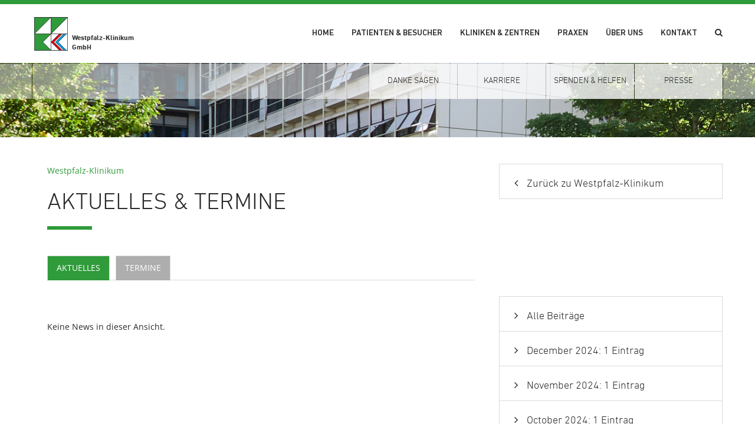

--- FILE ---
content_type: text/html; charset=utf-8
request_url: https://www.westpfalz-klinikum.de/aktuelles-termine/seite/1?tx_ttnews%5Bmonth%5D=09&tx_ttnews%5Byear%5D=2020&cHash=ed072668debde6030b64fcdb9264e5be
body_size: 11916
content:
<!DOCTYPE html>
<html lang="de">
<head>

<meta charset="utf-8">
<!-- 
	This website is powered by TYPO3 - inspiring people to share!
	TYPO3 is a free open source Content Management Framework initially created by Kasper Skaarhoj and licensed under GNU/GPL.
	TYPO3 is copyright 1998-2026 of Kasper Skaarhoj. Extensions are copyright of their respective owners.
	Information and contribution at https://typo3.org/
-->



<title>Aktuelles &amp; Termine | Westpfalz-Klinikum</title>
<meta name="generator" content="TYPO3 CMS" />
<meta name="twitter:card" content="summary" />


<link rel="stylesheet" type="text/css" href="/typo3temp/assets/css/7015c8c4ac.css?1634797315" media="all">
<link rel="stylesheet" type="text/css" href="/typo3conf/ext/wpkl_templates/Resources/Public/Fonts/font-awesome-4.4.0/css/font-awesome.min.css?1634624489" media="all">
<link rel="stylesheet" type="text/css" href="/typo3conf/ext/wpkl_templates/Resources/Public/Cookiebot/cookiebot.css?1634624489" media="all">
<link rel="stylesheet" type="text/css" href="/typo3conf/ext/wpkl_templates/Resources/Public/Styles/Styles.min.css?1678357277" media="all">
<link rel="stylesheet" type="text/css" href="/typo3conf/ext/wpkl_templates/Resources/Public/Styles/tt_news.css?1635753767" media="all">
<link rel="stylesheet" type="text/css" href="/typo3conf/ext/fluid_styled_linkbox_image/Resources/Public/Stylesheets/custom.css?1634624488" media="all">
<link rel="stylesheet" type="text/css" href="/typo3conf/ext/fluid_styled_linkbox_text/Resources/Public/Stylesheets/fullWidth.css?1634624488" media="all">
<link rel="stylesheet" type="text/css" href="/typo3conf/ext/fluid_styled_start_header/Resources/Public/StyleSheets/custom.css?1634900808" media="all">
<link rel="stylesheet" type="text/css" href="/typo3conf/ext/wpkl_inpagenavigation/Resources/Public/Stylesheets/highlight.css?1634624489" media="all">
<link rel="stylesheet" type="text/css" href="/typo3conf/ext/femanager/Resources/Public/Css/Main.min.css?1634795042" media="all">
<link rel="stylesheet" type="text/css" href="/typo3conf/ext/femanager/Resources/Public/Css/Additional.min.css?1634795042" media="all">
<link rel="stylesheet" type="text/css" href="/typo3conf/ext/wpkl_popup/Resources/Public/Stylesheets/wpkl_popup.css?1634624489" media="all">
<link rel="stylesheet" type="text/css" href="/typo3conf/ext/base_counter/Resources/Public/Stylesheet/counter.css?1664361434" media="all">
<link rel="stylesheet" type="text/css" href="/typo3conf/ext/tiny_png/Resources/Public/Stylesheet/lazy-load.css?1679491231" media="all">
<link rel="stylesheet" type="text/css" href="/typo3conf/ext/tiny_png/Resources/Public/Stylesheet/lightbox.css?1679491231" media="all">
<link rel="stylesheet" type="text/css" href="/typo3temp/assets/css/e9bc8748d3.css?1634797315" media="all">
<link rel="stylesheet" type="text/css" href="/typo3conf/ext/ke_search/Resources/Public/Css/ke_search_pi1.css?1634624882" media="all">
<link href="/typo3conf/ext/imi_socials/Resources/Public/Css/imisocials-sociallink.css?1658998589" rel="stylesheet" type="text/css" >


<script src="/typo3conf/ext/wpkl_templates/Resources/Public/JS/jquery-1.11.3.min.js?1634624489"></script>
<script src="/typo3conf/ext/wpkl_templates/Resources/Public/JS/jquery-ui-1.11.4.custom/jquery-ui.min.js?1634624489"></script>
<script src="/typo3conf/ext/wpkl_templates/Resources/Public/JS/jquery-color-animation.js?1634624489"></script>
<script src="/typo3conf/ext/wpkl_templates/Resources/Public/Bootstrap/dist/js/bootstrap.min.js?1634624489"></script>
<script src="/typo3conf/ext/wpkl_templates/Resources/Public/JS/responsive-navi.js?1634624489"></script>

<script src="/typo3temp/assets/js/e9e07c5ca0.js?1634797315"></script>



<meta name="google-site-verification" content="R3mb2az1IWIOqRCzgonl06_RQLbE_NUd371pCbfqq2U" />	<meta name="viewport" id="meta-viewport" content="initial-scale=1.0 user-scalable=no">
	<meta name="apple-mobile-web-app-capable" content="yes"><style type="text/css">a#CybotCookiebotDialogBodyLevelButtonLevelOptinAllowallSelection {width: auto!important; /* important for responsive design */background-color: rgb(202, 202, 202)!important;border: 1px solid rgb(202, 202, 202)!important;}</style>	<meta name="author" content="Westpfalz-Klinikum GmbH">
	<meta name="publisher" content="Westpfalz-Klinikum GmbH">
	<meta name="copyright" content="Westpfalz-Klinikum GmbH"> 
	<meta name="audience" content="all">
	<meta name="robots" content="index,follow">
	<meta name="revisit-after" content="7 days">
	<meta name="page-type" content="information"><meta name="content-language" content="de"><meta name="description" content=""><meta name="keywords" content=""><meta property="og:type" content="" /><meta property="og:url" content="https://www.westpfalz-klinikum.de/aktuelles-termine" /><meta property="og:image" content="http://www.westpfalz-klinikum.de/typo3conf/ext/wpkl_templates/Resources/Public/Images/westpfalz-klinikum-logo.svg" /><meta property="og:site_name" content=""/><meta property="og:description" content=" " /><link rel="SHORTCUT ICON" href="/typo3conf/ext/wpkl_templates/Resources/Public/Images/favicon.png"><!-- Cookiebot --><script id="Cookiebot" src="https://consent.cookiebot.com/uc.js" data-cbid="95a86a9e-3668-4938-89be-098dbf3bbec7" type="text/javascript" async></script><!-- End Cookiebot --><!-- Cookiebot Reload --><script type="text/javascript" data-cookieconsent="ignore">function CookiebotCallback_OnAccept() {if (Cookiebot.changed){document.location.reload();}}</script><!-- End Cookiebot Reload -->
<link rel="canonical" href="https://www.westpfalz-klinikum.de/aktuelles-termine/seite/1"/>


</head>
<body>






<script>
	$('body').append('<div class="overlay-fadein" style="position:fixed; z-index:999999; top:0px; left:0px; width:100%; height:100%; background-color:#FFF;"></div>');
</script>

<header id="header">

	<!-- navbar-fixed-top, navbar-static-top -->
	<nav class="navbar navbar-default navbar-fixed-top">
		<div class="container-fluid">

			<div class="navbar-header">
				<!-- Resp. Menu Button -->
				<!-- !! toggle different main-menu (responsive-main-menu) -->
				<button id="responsive-menu-toggler" type="button" class="navbar-toggle collapsed" data-toggle="collapse" data-parent="#menu-carousel-wrapper" data-target="#menu-carousel-slider">
					<span class="sr-only">Toggle navigation</span>
					<span class="icon-bar"></span>
					<span class="icon-bar"></span>
					<span class="icon-bar"></span>
				</button>
				<!-- Logo -->
				<a class="navbar-brand" id="logo" href="/">
					<img id="logo-image" alt="Westpfalz Klinikum Logo" src="/typo3conf/ext/wpkl_templates/Resources/Public/Images/westpfalz-klinikum-logo.svg" width="63" height="63" />
					<h6 id="logo-text">
						Westpfalz-Klinikum<br>
						GmbH
					</h6>
					
				</a>
			</div>
			<!-- Language Switch -->
			<div id="language-menu-container" class="float-right">
				


			</div>

			<!-- Service Menu -->
			<div id="service-menu" class="navbar-default" aria-expanded="false" style="height: 1px;">
				<ul class="nav navbar-nav navbar-right">		<li class="service-menu-item small-cell inner-cell"><a href="#" class="dropdown-toggle search-menu-item" data-toggle="dropdown" data-target="#sub-menu-search" aria-haspopup="true" aria-expanded="false"><i class="fa fa-1x fa-search"></i><span class="background"></span></a></li></ul>
			</div>
			<!-- Main Menu -->
			<div id="main-menu" class="navbar-collapse collapse" aria-expanded="false" style="height: 1px;">

				

				<ul class="nav navbar-nav navbar-right"><li><a href="/">Home</a></li><li class=""><a href="/aufenthalt" onclick="return false;" class="dropdown-toggle" data-toggle="dropdown" data-target="#sub-menu-2" aria-haspopup="true" aria-expanded="false">Patienten & Besucher</a></li><li><a href="/kliniken-zentren">Kliniken & Zentren</a></li><li><a href="https://westpfalz-praxen.de/" target="_blank">Praxen</a></li><li class=""><a href="/qualitaetsmanagement/unser-leitbild" onclick="return false;" class="dropdown-toggle" data-toggle="dropdown" data-target="#sub-menu-4" aria-haspopup="true" aria-expanded="false">Über uns</a></li><li class=""><a href="/kontakt-1" onclick="return false;" class="dropdown-toggle" data-toggle="dropdown" data-target="#sub-menu-5" aria-haspopup="true" aria-expanded="false">Kontakt</a></li></ul>
			</div>

		</div><!--/.container-fluid -->

		<nav id="dropdown-menu-area">

			

			<div id="subnavi">
				<!-- sub-menu -->
				<div id="menu-carousel-wrapper">
					<div id="menu-carousel-slider" class="collapse">
						<div id="menu-carousel">						
							<div id="structure-level" data-structure-level="363"></div>
							<div id="sub-menu-25" class="menu-level-1 menu-level-wrapper row" data-navi-level="1"><ul class="list-unstyled col-md-3"><li class="sub-menu-item"><a href="/" data-id="9"><span>Home</span></a></li><li class="sub-menu-item"><a href="/aufenthalt" class="dropdown-toggle" data-toggle="dropdown" data-id="2" data-target="#sub-menu-2" aria-haspopup="true" aria-expanded="false"><span>Patienten & Besucher</span> <i class="fa fa-angle-double-right"></i></a></li><li class="sub-menu-item"><a href="/kliniken-zentren" data-id="2053"><span>Kliniken & Zentren</span></a></li><li class="sub-menu-item"><a href="https://westpfalz-praxen.de/" target="_blank" data-id="540"><span>Praxen</span></a></li><li class="sub-menu-item"><a href="/qualitaetsmanagement/unser-leitbild" class="dropdown-toggle" data-toggle="dropdown" data-id="4" data-target="#sub-menu-4" aria-haspopup="true" aria-expanded="false"><span>Über uns</span> <i class="fa fa-angle-double-right"></i></a></li><li class="sub-menu-item"><a href="/kontakt-1" class="dropdown-toggle" data-toggle="dropdown" data-id="5" data-target="#sub-menu-5" aria-haspopup="true" aria-expanded="false"><span>Kontakt</span> <i class="fa fa-angle-double-right"></i></a></li></ul><ul class="list-unstyled col-md-3 divider"><li class="sub-menu-item secondary-menu-item middle-cell inner-cell"><a href="/danke"><span>Danke sagen</span><span class="background"></span></a></li><li class="sub-menu-item secondary-menu-item middle-cell inner-cell"><a href="/karriere"><span>Karriere</span><span class="background"></span></a></li><li class="sub-menu-item secondary-menu-item middle-cell inner-cell"><a href="/spenden"><span>Spenden & Helfen</span><span class="background"></span></a></li><li class="sub-menu-item secondary-menu-item middle-cell inner-cell"><a href="/presse"><span>Presse</span><span class="background"></span></a></li></ul></div>
							<div id="sub-menu-2" class="menu-level-2 menu-level-wrapper dropdown" data-navi-level="2"><ul class="dropdown-menu"><li class="container-fluid"><div class="row"><ul class="list-unstyled col-md-3"><li class="sub-menu-item responsive-item back-item back-item-button" data-target="#sub-menu-25"><a href="/aufenthalt"><i class="fa fa-angle-left"></i><span>zurück</span></a></li><li class="sub-menu-item responsive-item back-item back-item-headline" data-target="#sub-menu-25"><a href="/aufenthalt"><span>Patienten & Besucher</span></a></li><li class="sub-menu-item"><a href="/aufenthalt" data-id="16"><i class="fa fa-angle-right"></i><span>Aufenthalt</span></a></li><li class="sub-menu-item"><a href="/wahlleistungen" data-id="271"><i class="fa fa-angle-right"></i><span>Wahlleistungen</span></a></li><li class="sub-menu-item"><a href="/sozialdienst" class="dropdown-toggle" data-toggle="dropdown" data-id="42" data-target="#sub-menu-42" aria-haspopup="true" aria-expanded="false"><i class="fa fa-angle-right"></i><span>Sozialdienst</span> <i class="fa fa-angle-double-right"></i></a></li><li class="sub-menu-item"><a href="/entlassmanagement" data-id="20"><i class="fa fa-angle-right"></i><span>Entlassmanagement</span></a></li></ul><ul class="list-unstyled col-md-3"><li class="sub-menu-item"><a href="/qualitaetsmanagement" class="dropdown-toggle" data-toggle="dropdown" data-id="171" data-target="#sub-menu-171" aria-haspopup="true" aria-expanded="false"><i class="fa fa-angle-right"></i><span>Qualitäts-, Risiko-, Prozess- und Projektmanagement</span> <i class="fa fa-angle-double-right"></i></a></li><li class="sub-menu-item"><a href="/lob-und-beschwerdemanagement" data-id="2507"><i class="fa fa-angle-right"></i><span>Lob- und Beschwerdemanagement</span></a></li><li class="sub-menu-item"><a href="/hygiene" data-id="21"><i class="fa fa-angle-right"></i><span>Krankenhaushygiene</span></a></li></ul><ul class="list-unstyled col-md-3"><li class="sub-menu-item"><a href="/patientensicherheit" data-id="212"><i class="fa fa-angle-right"></i><span>Patientensicherheit</span></a></li><li class="sub-menu-item"><a href="/patientenfuersprecher" data-id="173"><i class="fa fa-angle-right"></i><span>Patientenfürsprecher</span></a></li><li class="sub-menu-item"><a href="/selbsthilfegruppen" data-id="28"><i class="fa fa-angle-right"></i><span>Selbsthilfegruppen</span></a></li><li class="sub-menu-item"><a href="/organspende" data-id="2375"><i class="fa fa-angle-right"></i><span>Organspende</span></a></li></ul><ul class="list-unstyled col-md-3"><li class="sub-menu-item"><a href="https://patient.westpfalz-klinikum.de/institutions/d2d05861-b752-49e0-8ade-dddbf0b16a28" data-id="2878"><i class="fa fa-angle-right"></i><span>Online-Terminvereinbarung</span></a></li></ul><span class="icon-cross icon-cross-on-top rotation-45 top-dropdown right-dropdown"><span class="stroke stroke-1"></span><span class="stroke stroke-2"></span></span></div></li></ul></div><div id="sub-menu-4" class="menu-level-2 menu-level-wrapper dropdown" data-navi-level="2"><ul class="dropdown-menu"><li class="container-fluid"><div class="row"><ul class="list-unstyled col-md-3"><li class="sub-menu-item responsive-item back-item back-item-button" data-target="#sub-menu-25"><a href="/qualitaetsmanagement/unser-leitbild"><i class="fa fa-angle-left"></i><span>zurück</span></a></li><li class="sub-menu-item responsive-item back-item back-item-headline" data-target="#sub-menu-25"><a href="/qualitaetsmanagement/unser-leitbild"><span>Über uns</span></a></li><li class="sub-menu-item"><a href="/ueber-uns/organisation" data-id="1082"><i class="fa fa-angle-right"></i><span>Organisation</span></a></li><li class="sub-menu-item"><a href="/pflege" data-id="36"><i class="fa fa-angle-right"></i><span>Pflege</span></a></li><li class="sub-menu-item"><a href="/ueber-uns/standorte" data-id="33"><i class="fa fa-angle-right"></i><span>Standorte</span></a></li><li class="sub-menu-item"><a href="/karriere" data-id="1922"><i class="fa fa-angle-right"></i><span>Karriere</span></a></li></ul><ul class="list-unstyled col-md-3"><li class="sub-menu-item"><a href="/lehrkrankenhaus" data-id="215"><i class="fa fa-angle-right"></i><span>Lehrkrankenhaus</span></a></li><li class="sub-menu-item"><a href="/weiterbildungszentrum-kaiserslautern" class="dropdown-toggle" data-toggle="dropdown" data-id="1885" data-target="#sub-menu-1885" aria-haspopup="true" aria-expanded="false"><i class="fa fa-angle-right"></i><span>Weiterbildungszentrum Kaiserslautern</span> <i class="fa fa-angle-double-right"></i></a></li><li class="sub-menu-item"><a href="/instrumentenaufbereitung-kaiserslautern" class="dropdown-toggle" data-toggle="dropdown" data-id="31" data-target="#sub-menu-31" aria-haspopup="true" aria-expanded="false"><i class="fa fa-angle-right"></i><span>Instrumentenaufbereitung Kaiserslautern</span> <i class="fa fa-angle-double-right"></i></a></li><li class="sub-menu-item"><a href="https://www.wkk-seniorenresidenz.de" data-id="2012"><i class="fa fa-angle-right"></i><span>Seniorenresidenz</span></a></li><li class="sub-menu-item"><a href="https://www.blutspendezentrale-saarpfalz.de/index.php?id=5" data-id="2055"><i class="fa fa-angle-right"></i><span>Blutspendezentrale</span></a></li></ul><ul class="list-unstyled col-md-3"><li class="sub-menu-item"><a href="/ausbildungszentrum-pflegefachberufe" data-id="2094"><i class="fa fa-angle-right"></i><span>Ausbildungszentrum für Pflegefachberufe</span></a></li><li class="sub-menu-item"><a href="/physiotherapieschule-kaiserslautern" data-id="2093"><i class="fa fa-angle-right"></i><span>Physiotherapieschule</span></a></li><li class="sub-menu-item"><a href="/ata-ota-schule-kaiserslautern" data-id="2385"><i class="fa fa-angle-right"></i><span>ATA-OTA-Schule</span></a></li><li class="sub-menu-item"><a href="/ueber-uns/aktuelle-ausschreibungen" data-id="2176"><i class="fa fa-angle-right"></i><span>Aktuelle Ausschreibungen</span></a></li></ul><span class="icon-cross icon-cross-on-top rotation-45 top-dropdown right-dropdown"><span class="stroke stroke-1"></span><span class="stroke stroke-2"></span></span></div></li></ul></div><div id="sub-menu-5" class="menu-level-2 menu-level-wrapper dropdown" data-navi-level="2"><ul class="dropdown-menu"><li class="container-fluid"><div class="row"><ul class="list-unstyled col-md-3"><li class="sub-menu-item responsive-item back-item back-item-button" data-target="#sub-menu-25"><a href="/kontakt-1"><i class="fa fa-angle-left"></i><span>zurück</span></a></li><li class="sub-menu-item responsive-item back-item back-item-headline" data-target="#sub-menu-25"><a href="/kontakt-1"><span>Kontakt</span></a></li><li class="sub-menu-item"><a href="/kontakt" data-id="287"><i class="fa fa-angle-right"></i><span>Kontaktaufnahme</span></a></li><li class="sub-menu-item"><a href="https://www.westpfalz-klinikum.eu/lob-und-beschwerdemanagement" data-id="2537"><i class="fa fa-angle-right"></i><span>Lob- und Beschwerdemanagement</span></a></li></ul><ul class="list-unstyled col-md-3"><li class="sub-menu-item"><a href="/anfahrt" data-id="286"><i class="fa fa-angle-right"></i><span>Anfahrt</span></a></li><li class="sub-menu-item"><a href="/datenschutz" data-id="376"><i class="fa fa-angle-right"></i><span>Datenschutz</span></a></li><li class="sub-menu-item"><a href="/medizinproduktesicherheit" data-id="1727"><i class="fa fa-angle-right"></i><span>Medizinproduktesicherheit</span></a></li></ul><ul class="list-unstyled col-md-3"><li class="sub-menu-item"><a href="/informationssicherheit" data-id="2239"><i class="fa fa-angle-right"></i><span>Informationssicherheit</span></a></li><li class="sub-menu-item"><a href="/hinweisgebersystem" data-id="2195"><i class="fa fa-angle-right"></i><span>Hinweisgebersystem</span></a></li></ul><span class="icon-cross icon-cross-on-top rotation-45 top-dropdown right-dropdown"><span class="stroke stroke-1"></span><span class="stroke stroke-2"></span></span></div></li></ul></div>
							<div id="sub-menu-42" class="menu-level-3 menu-level-wrapper dropdown" data-navi-level="3"><ul class="dropdown-menu"><li class="container-fluid"><div class="row"><ul class="list-unstyled col-md-3"><li class="sub-menu-item responsive-item back-item back-item-button" data-target="#sub-menu-2"><a href="/sozialdienst"><i class="fa fa-angle-left"></i><span>zurück</span></a></li><li class="sub-menu-item responsive-item back-item back-item-headline" data-target="#sub-menu-2"><a href="/sozialdienst"><span>Sozialdienst</span></a></li><li class="sub-menu-item"><a href="/sozialdienst/reha-massnahmen" data-id="341"><i class="fa fa-angle-right"></i><span>Reha-Maßnahmen</span></a></li><li class="sub-menu-item"><a href="/sozialdienst/pflegeueberleitung" class="dropdown-toggle" data-toggle="dropdown" data-id="43" data-target="#sub-menu-43" aria-haspopup="true" aria-expanded="false"><i class="fa fa-angle-right"></i><span>Pflegeüberleitung</span> <i class="fa fa-angle-double-right"></i></a></li><li class="sub-menu-item"><a href="/sozialdienst/unser-team" data-id="2040"><i class="fa fa-angle-right"></i><span>Unser Team</span></a></li><li class="sub-menu-item"><a href="/sozialdienst/unsere-oeffnungszeiten" data-id="2041"><i class="fa fa-angle-right"></i><span>Unsere Öffnungszeiten</span></a></li></ul><span class="icon-cross icon-cross-on-top rotation-45 top-dropdown right-dropdown"><span class="stroke stroke-1"></span><span class="stroke stroke-2"></span></span></div></li></ul></div><div id="sub-menu-171" class="menu-level-3 menu-level-wrapper dropdown" data-navi-level="3"><ul class="dropdown-menu"><li class="container-fluid"><div class="row"><ul class="list-unstyled col-md-3"><li class="sub-menu-item responsive-item back-item back-item-button" data-target="#sub-menu-2"><a href="/qualitaetsmanagement"><i class="fa fa-angle-left"></i><span>zurück</span></a></li><li class="sub-menu-item responsive-item back-item back-item-headline" data-target="#sub-menu-2"><a href="/qualitaetsmanagement"><span>Qualitäts-, Risiko-, Prozess- und Projektmanagement</span></a></li><li class="sub-menu-item"><a href="https://www.westpfalz-klinikum.eu/lob-und-beschwerdemanagement" data-id="2822"><i class="fa fa-angle-right"></i><span>Lob- und Beschwerdemanagement</span></a></li><li class="sub-menu-item"><a href="/qualitaetsmanagement/unser-team" data-id="2560"><i class="fa fa-angle-right"></i><span>Unser Team</span></a></li><li class="sub-menu-item"><a href="https://www.westpfalz-klinikum.eu/kliniken-zentren" data-id="2526"><i class="fa fa-angle-right"></i><span>Unsere Zentren</span></a></li></ul><span class="icon-cross icon-cross-on-top rotation-45 top-dropdown right-dropdown"><span class="stroke stroke-1"></span><span class="stroke stroke-2"></span></span></div></li></ul></div><div id="sub-menu-1885" class="menu-level-3 menu-level-wrapper dropdown" data-navi-level="3"><ul class="dropdown-menu"><li class="container-fluid"><div class="row"><ul class="list-unstyled col-md-3"><li class="sub-menu-item responsive-item back-item back-item-button" data-target="#sub-menu-4"><a href="/weiterbildungszentrum-kaiserslautern"><i class="fa fa-angle-left"></i><span>zurück</span></a></li><li class="sub-menu-item responsive-item back-item back-item-headline" data-target="#sub-menu-4"><a href="/weiterbildungszentrum-kaiserslautern"><span>Weiterbildungszentrum Kaiserslautern</span></a></li><li class="sub-menu-item"><a href="/weiterbildungszentrum-kaiserslautern/unser-team" data-id="1886"><i class="fa fa-angle-right"></i><span>Unser Team</span></a></li><li class="sub-menu-item"><a href="http://olat.vcrp.de/dmz/" data-id="1961"><i class="fa fa-angle-right"></i><span>Unsere Lernplattform</span></a></li></ul><span class="icon-cross icon-cross-on-top rotation-45 top-dropdown right-dropdown"><span class="stroke stroke-1"></span><span class="stroke stroke-2"></span></span></div></li></ul></div><div id="sub-menu-31" class="menu-level-3 menu-level-wrapper dropdown" data-navi-level="3"><ul class="dropdown-menu"><li class="container-fluid"><div class="row"><ul class="list-unstyled col-md-3"><li class="sub-menu-item responsive-item back-item back-item-button" data-target="#sub-menu-4"><a href="/instrumentenaufbereitung-kaiserslautern"><i class="fa fa-angle-left"></i><span>zurück</span></a></li><li class="sub-menu-item responsive-item back-item back-item-headline" data-target="#sub-menu-4"><a href="/instrumentenaufbereitung-kaiserslautern"><span>Instrumentenaufbereitung Kaiserslautern</span></a></li><li class="sub-menu-item"><a href="/instrumentenaufbereitung-kaiserslautern/was-wir-leisten" data-id="1187"><i class="fa fa-angle-right"></i><span>Was wir leisten</span></a></li><li class="sub-menu-item"><a href="/instrumentenaufbereitung-kaiserslautern/was-wir-wollen" data-id="1188"><i class="fa fa-angle-right"></i><span>Was wir wollen</span></a></li><li class="sub-menu-item"><a href="/instrumentenaufbereitung-kaiserslautern/wie-wir-unsere-qualitaet-sichern" data-id="1189"><i class="fa fa-angle-right"></i><span>Wie wir unsere Qualität sichern</span></a></li><li class="sub-menu-item"><a href="/instrumentenaufbereitung-kaiserslautern/unser-team" data-id="1217"><i class="fa fa-angle-right"></i><span>Unser Team</span></a></li></ul><span class="icon-cross icon-cross-on-top rotation-45 top-dropdown right-dropdown"><span class="stroke stroke-1"></span><span class="stroke stroke-2"></span></span></div></li></ul></div>
							<div id="sub-menu-43" class="menu-level-4 menu-level-wrapper dropdown" data-navi-level="4"><ul class="dropdown-menu"><li class="container-fluid"><div class="row"><ul class="list-unstyled col-md-3"><li class="sub-menu-item responsive-item back-item back-item-button" data-target="#sub-menu-42"><a href="/sozialdienst/pflegeueberleitung"><i class="fa fa-angle-left"></i><span>zurück</span></a></li><li class="sub-menu-item responsive-item back-item back-item-headline" data-target="#sub-menu-42"><a href="/sozialdienst/pflegeueberleitung"><span>Pflegeüberleitung</span></a></li><li class="sub-menu-item"><a href="/sozialdienst/pflegeueberleitung/unser-team" data-id="2043"><i class="fa fa-angle-right"></i><span>Unser Team</span></a></li><li class="sub-menu-item"><a href="/sozialdienst/pflegeueberleitung/unsere-oeffnungszeiten" data-id="2044"><i class="fa fa-angle-right"></i><span>Unsere Öffnungszeiten</span></a></li></ul><span class="icon-cross icon-cross-on-top rotation-45 top-dropdown right-dropdown"><span class="stroke stroke-1"></span><span class="stroke stroke-2"></span></span></div></li></ul></div>
							
							
							
							<div class="clearfix"></div>
						</div>
					</div>
				</div>

				<!-- sharing-menu -->
				<div class="dropdown" id="sub-menu-share">
					<ul class="dropdown-menu">
						<li class="container-fluid">
							<div class="row">
								<div class="col-md-12">
									<div class="global-distance-horizontal">
										<div id="social-menu"><div class="social-menu-share"><span>Teilen:</span><div class="shariff" data-url="https://www.westpfalz-klinikum.de/aktuelles-termine?tx_ttnews%5Bmonth%5D=09&tx_ttnews%5Byear%5D=2020&cHash=ed072668debde6030b64fcdb9264e5be" data-theme="grey" data-orientation="horizontal" data-services="[&quot;twitter&quot;,&quot;facebook&quot;,&quot;googleplus&quot;,&quot;mail&quot;]" data-mail-url="https://www.westpfalz-klinikum.de/kontakt/teilen?tx_powermail_pi1%5Bsharelink%5D=https%3A%2F%2Fwww.westpfalz-klinikum.de%2Faktuelles-termine%3Ftx_ttnews%5Bmonth%5D%3D09&tx_ttnews%5Byear%5D=2020&cHash=726469075f617a8375bcbdc5eb173251"></div></div></div>
									</div>
								</div>
								<span class="icon-cross icon-cross-on-top rotation-45 top-dropdown right-dropdown"><span class="stroke stroke-1"></span><span class="stroke stroke-2"></span></span>
							</div>
						</li>
					</ul>
				</div>

				<!-- searchbox -->
				<div class="dropdown" id="sub-menu-search">
					<ul class="dropdown-menu">
						<li class="container-fluid">
							<div class="row">
								<div class="col-md-12">
									<div class="global-distance-horizontal">
										<div class="tx-kesearch-pi1">
	
	<form method="get" id="form_kesearch_pi1" name="form_kesearch_pi1"  action="/suche">
		
		

		<fieldset class="kesearch_searchbox">
			
			
			

			<div class="kesearchbox">
				<input type="search" id="ke_search_sword" name="tx_kesearch_pi1[sword]" value="" placeholder="Suchbegriff"  minlength="4" />
				<div class="clearer">&nbsp;</div>
			</div>

			
				<input id="kesearchpagenumber" type="hidden" name="tx_kesearch_pi1[page]" value="1" />
			
			<input id="resetFilters" type="hidden" name="tx_kesearch_pi1[resetFilters]" value="0" />
            
			

			

			<span class="resetbutt"><a href="/suche" class="resetButton"><span>Eingaben löschen</span></a></span>
			<span class="submitbutt"><input type="submit" value="Finden" /></span>
		</fieldset>
	</form>

</div>

										
									</div>
								</div>
								
							</div>
						</li>
					</ul>
				</div>
			</div>
		</nav> <!-- END: <nav id="dropdown-menu-area"> -->


		<nav id="secondary-navbar">
			<div class="table-row">
				<div class="sec-nav-left-bar bar-parts"></div>
				<div class="sec-nav-center-bar bar-parts">
					<div class="inner-table">
						<ul class="table-row">
							<li class="dynamic-cell inner-cell emergency-button-cell">
								<div id="emergency" class="dropdown"><a href="/" class="emergency-button" id="emergency-menu-1" type="button" data-toggle="dropdown" aria-haspopup="true" aria-expanded="false">			<span class="text-center">
				<span class="text-wrapper">Notfall</span>
				<span class="red-cross-icon">
					<span class="icon-cross">
						<span class="stroke stroke-1"></span>
						<span class="stroke stroke-2"></span>
					</span>
				</span>
			</span></a><ul class="emergency-button-dropdown dropdown-menu" aria-labelledby="emergency-menu-1"><li><a href="https://www.westpfalz-klinikum.eu/zna" class="link-with-arrow">Zentrale Notfallambulanz</a></li><li><a href="https://www.westpfalz-klinikum.eu/kinderklinik/notaufnahme" class="link-with-arrow">Kinder-Notfallambulanz</a></li></ul></div>
							</li>
							<li class="sub-menu-item secondary-menu-item middle-cell inner-cell"><a href="/danke"><span>Danke sagen</span><span class="background"></span></a></li><li class="sub-menu-item secondary-menu-item middle-cell inner-cell"><a href="/karriere"><span>Karriere</span><span class="background"></span></a></li><li class="sub-menu-item secondary-menu-item middle-cell inner-cell"><a href="/spenden"><span>Spenden & Helfen</span><span class="background"></span></a></li><li class="sub-menu-item secondary-menu-item middle-cell inner-cell"><a href="/presse"><span>Presse</span><span class="background"></span></a></li>		<li class="service-menu-item small-cell inner-cell"><a href="#" class="dropdown-toggle search-menu-item" data-toggle="dropdown" data-target="#sub-menu-search" aria-haspopup="true" aria-expanded="false"><i class="fa fa-1x fa-search"></i><span class="background"></span></a></li>
						</ul>
					</div>
				</div>
				<div class="sec-nav-right-bar bar-parts"></div>
			</div>

			<div class="background"></div>

		</nav>

	</nav> <!-- END: <nav class="navbar navbar-default navbar-fixed-top"> -->

</header>




	<div id="stage" class="sub fallback">
		
				<div class="container-fluid" style="position:relative">
					<div class="emergency-button-column sub-pages">
						<div class="dropdown"><a href="/" class="emergency-button" id="emergency-menu-2" type="button" data-toggle="dropdown" aria-haspopup="true" aria-expanded="false">			<span class="text-center">
				<span class="text-wrapper">Notfall</span>
				<span class="red-cross-icon">
					<span class="icon-cross">
						<span class="stroke stroke-1"></span>
						<span class="stroke stroke-2"></span>
					</span>
				</span>
			</span></a><ul class="emergency-button-dropdown dropdown-menu" aria-labelledby="emergency-menu-2"><li><a href="https://www.westpfalz-klinikum.eu/zna" class="link-with-arrow">Zentrale Notfallambulanz</a></li><li><a href="https://www.westpfalz-klinikum.eu/kinderklinik/notaufnahme" class="link-with-arrow">Kinder-Notfallambulanz</a></li></ul></div>
						<a href="https://www.pflege-wkk.de" class="invitation-button"><span class="text-center"><span class="text-wrapper link-with-arrow">Unsere Stellenangebote in der Pflege</span><span class="exclamation-mark">!</span></span></a>
					</div>
				</div>
			
		
	</div>

	<div id="content-main" class="sub">
		<div class="container-fluid">
			<div class="row">
				<div class="col-md-8 col-sm-8 col-sx-12">
					<div id="headline">
						<div class="global-distance-horizontal">
							
								<!-- Breadcrumb -->
								<ul class="list-inline" id="breadcrumb"><li class="sub">
<a href="/" title="Moderne Medizin &lt;br&gt;mit menschlichem &lt;br&gt;Gesicht" class="sub">Westpfalz-Klinikum</a>
</li></ul>
				
								<!-- Page Title -->
								<div class="container-fluid">
									<div class="page-header">
										<h1>Aktuelles & Termine</h1>
										
									</div>
								</div>
							
						</div>
					</div>
					<div id="intro-text">
						
					</div>

					<div id="common-area">
						
					</div>

				</div>
				<aside id="aside" class="col-md-4 col-sm-4 col-sx-12">

					

					
						<ul class="sub-menu-level-3 list-group wpkl_inpagenavigation"><a href="/" class="list-group-item"><i class="fa fa-angle-left"></i><span>Zurück zu Westpfalz-Klinikum</span></a></ul>
					

					

					
				</aside>
			</div>
		</div>
	</div>

	<!-- Spielwiese -->
	
		<div id="playground">
			<div class="container-fluid content-element-container">
	<div class="row">
		<div class="col-md-12 col-sm-12 col-xs-12">
			
	<div id="c1490">
		<div class="ce-box ce-news-collection">

			<!-- Tabs-Navs -->
			<div class="row">
				<div class="col-sm-8">
					<div class="global-distance-horizontal">
						<ul class="nav nav-tabs" role="tablist">
							<li role="presentation" class="active"><a href="#news" role="tab" data-toggle="tab">Aktuelles</a></li>
							<li role="presentation"><a href="#events" role="tab" data-toggle="tab">Termine</a></li>
						</ul>
					</div>
				</div>
				<div class="col-md-4">
				</div>
			</div>
			<!-- Tab-Inhalte -->
			<div class="tab-content">

				
				<div role="tabpanel" class="tab-pane active" id="news">
					<div class="row">
						<div class="col-sm-4 col-sm-push-8">
							<div class="container-fluid">
								<div class="news-amenu-container">
									<ul class="sub-menu-level-3 list-group">
										<li class="list-group-item ">
											<a href="/aktuelles-termine"><i class="fa fa-angle-right"></i><span>Alle Beiträge</span></a>
										</li>
										
	
		
		<li class="list-group-item "><a href="/aktuelles-termine?tx_ttnews%5Bmonth%5D=12&amp;tx_ttnews%5Byear%5D=2024&amp;cHash=e01118e65ea4faef5ecc06e5fa5a0948"><i class="fa fa-angle-right"></i><span>December 2024: 1 Eintrag</span></a></li>
		
		
		<li class="list-group-item "><a href="/aktuelles-termine?tx_ttnews%5Bmonth%5D=11&amp;tx_ttnews%5Byear%5D=2024&amp;cHash=a7419f2060e7a9c5b7eed2d80328c1e9"><i class="fa fa-angle-right"></i><span>November 2024: 1 Eintrag</span></a></li>
		
		
		<li class="list-group-item "><a href="/aktuelles-termine?tx_ttnews%5Bmonth%5D=10&amp;tx_ttnews%5Byear%5D=2024&amp;cHash=7e3ffa5995d662072f23e1aaf3d41d5e"><i class="fa fa-angle-right"></i><span>October 2024: 1 Eintrag</span></a></li>
		
		
		<li class="list-group-item "><a href="/aktuelles-termine?tx_ttnews%5Bmonth%5D=09&amp;tx_ttnews%5Byear%5D=2024&amp;cHash=de0836d4c99440b990958917f592ee33"><i class="fa fa-angle-right"></i><span>September 2024: 1 Eintrag</span></a></li>
		
		
		<li class="list-group-item "><a href="/aktuelles-termine?tx_ttnews%5Bmonth%5D=05&amp;tx_ttnews%5Byear%5D=2024&amp;cHash=d2ef5fbf8afa2188c8630cb5a73fa9b6"><i class="fa fa-angle-right"></i><span>May 2024: 1 Eintrag</span></a></li>
		
		
		<li class="list-group-item "><a href="/aktuelles-termine?tx_ttnews%5Bmonth%5D=11&amp;tx_ttnews%5Byear%5D=2023&amp;cHash=f691610616c814f1ae79548372353c84"><i class="fa fa-angle-right"></i><span>November 2023: 1 Eintrag</span></a></li>
		
		
		<li class="list-group-item "><a href="/aktuelles-termine?tx_ttnews%5Bmonth%5D=05&amp;tx_ttnews%5Byear%5D=2023&amp;cHash=10f56c0a7bd2780b4a2d7154c741efd9"><i class="fa fa-angle-right"></i><span>May 2023: 1 Eintrag</span></a></li>
		
		
		<li class="list-group-item "><a href="/aktuelles-termine?tx_ttnews%5Bmonth%5D=07&amp;tx_ttnews%5Byear%5D=2022&amp;cHash=8b2d539a3cc7735fd6ec1ae9858b45a9"><i class="fa fa-angle-right"></i><span>July 2022: 1 Eintrag</span></a></li>
		
		
		<li class="list-group-item "><a href="/aktuelles-termine?tx_ttnews%5Bmonth%5D=06&amp;tx_ttnews%5Byear%5D=2022&amp;cHash=bc540d5e8ad3cca104ab57e8dff46b8d"><i class="fa fa-angle-right"></i><span>June 2022: 1 Eintrag</span></a></li>
		
		
		<li class="list-group-item "><a href="/aktuelles-termine?tx_ttnews%5Bmonth%5D=05&amp;tx_ttnews%5Byear%5D=2022&amp;cHash=c74f2a292b10cca2f603386cde9d0107"><i class="fa fa-angle-right"></i><span>May 2022: 1 Eintrag</span></a></li>
		
		
		<li class="list-group-item "><a href="/aktuelles-termine?tx_ttnews%5Bmonth%5D=04&amp;tx_ttnews%5Byear%5D=2022&amp;cHash=5174f76b262de6ae0411fe84b49fe746"><i class="fa fa-angle-right"></i><span>April 2022: 1 Eintrag</span></a></li>
		
		
		<li class="list-group-item "><a href="/aktuelles-termine?tx_ttnews%5Bmonth%5D=03&amp;tx_ttnews%5Byear%5D=2022&amp;cHash=e72939322babbd1bb46af502880fc862"><i class="fa fa-angle-right"></i><span>March 2022: 1 Eintrag</span></a></li>
		
		
		<li class="list-group-item "><a href="/aktuelles-termine?tx_ttnews%5Bmonth%5D=01&amp;tx_ttnews%5Byear%5D=2022&amp;cHash=40c81f2adebee6c5ccb30f595bef3419"><i class="fa fa-angle-right"></i><span>January 2022: 1 Eintrag</span></a></li>
		

									</ul>
								</div>
							</div>
						</div>
						<div class="col-sm-8 col-sm-pull-4">
							<div class="container-fluid">
								<div class="global-distance-horizontal">
									<div class="news-catmenu"><a href="/aktuelles-termine">Kategorieauswahl:</a><a href="/aktuelles-termine/category/46">Belegabteilung für Mund-, Kiefer- und Gesichtschirurgie</a><a href="/aktuelles-termine/category/54">Endometriosezentrum Kirchheimbolanden</a><a href="/aktuelles-termine/category/53">Darmkrebszentrum Kirchheimbolanden</a><a href="/aktuelles-termine/category/52">Beckenbodenzentrum Kaiserslautern</a><a href="/aktuelles-termine/category/51">Brustzentrum Kaiserslautern</a><a href="/aktuelles-termine/category/50">Bauchspeicheldrüsenkrebszentrum Kaiserslautern</a><a href="/aktuelles-termine/category/49">Adipositaszentrum Kirchheimbolanden</a><a href="/aktuelles-termine/category/48">Belegabteilung für Urologie</a><a href="/aktuelles-termine/category/47">Belegabteilung für Hals-Nasen-Ohrenheilkunde</a><a href="/aktuelles-termine/category/55">Endoprothetikzentrum Kirchheimbolanden</a><a href="/aktuelles-termine/category/45">Abteilung für Physiotherapie 4</a><a href="/aktuelles-termine/category/44">Abteilung für Physiotherapie 3</a><a href="/aktuelles-termine/category/43">Abteilung für Physiotherapie 2</a><a href="/aktuelles-termine/category/42">Abteilung für Physiotherapie 1</a><a href="/aktuelles-termine/category/41">Abteilung für spinale Neurochirurgie</a><a href="/aktuelles-termine/category/40">Abteilung für Wirbelsäulenchirurgie</a><a href="/aktuelles-termine/category/39">Abteilung für Nephrologie und Transplantationsmedizin</a><a href="/aktuelles-termine/category/38">Abteilung für Schmerztherapie</a><a href="/aktuelles-termine/category/63">Schlafmedizinisches Zentrum Kaiserslautern</a><a href="/aktuelles-termine/category/73">MVZ Kuseler Land</a><a href="/aktuelles-termine/category/72">MVZ Kusel</a><a href="/aktuelles-termine/category/71">MVZ Kaiserslautern</a><a href="/aktuelles-termine/category/68">Zentrum für Radiologie</a><a href="/aktuelles-termine/category/67">Zentrum für Alterstraumatologie</a><a href="/aktuelles-termine/category/66">Viszeralonkologisches Zentrum Kaiserslautern</a><a href="/aktuelles-termine/category/65">Überregionales Traumzentrum Kaiserslautern</a><a href="/aktuelles-termine/category/64">Schlaganfallzentrum Kaiserslautern</a><a href="/aktuelles-termine/category/37">Abteilung für Strahlentherapie</a><a href="/aktuelles-termine/category/62">Perinatalzentrum Level 1</a><a href="/aktuelles-termine/category/61">Neurozentrum Kaiserslautern</a><a href="/aktuelles-termine/category/60">Magenkrebszentrum Kaiserslautern</a><a href="/aktuelles-termine/category/59">Lokales Traumzentrum Kirchheimbolanden</a><a href="/aktuelles-termine/category/58">Hernienzentrum Kusel</a><a href="/aktuelles-termine/category/57">Gefäßzentrum Westpfalz</a><a href="/aktuelles-termine/category/56">Endoprothetikzentrum Kusel</a><a href="/aktuelles-termine/category/11">Klinik für Anästhesie, Intensiv- und Notfallmedizin 3</a><a href="/aktuelles-termine/category/19">Klinik für Innere Medizin 3</a><a href="/aktuelles-termine/category/18">Klinik für Innere Medizin 2</a><a href="/aktuelles-termine/category/17">Klinik für Innere Medizin 1</a><a href="/aktuelles-termine/category/16">Klinik für Kinder- und Jugendmedizin</a><a href="/aktuelles-termine/category/15">Klinik für Frauenheilkunde und Geburtshilfe 2</a><a href="/aktuelles-termine/category/14">Klinik für Frauenheilkunde und Geburtshilfe 1</a><a href="/aktuelles-termine/category/13">Klinik für Hals-, Nasen-, Ohrenheilkunde</a><a href="/aktuelles-termine/category/12">Klinik für Augenheilkunde</a><a href="/aktuelles-termine/category/20">Klinik für Innere Medizin 4</a><a href="/aktuelles-termine/category/10">Klinik für Anästhesie, Intensiv- und Notfallmedizin 2</a><a href="/aktuelles-termine/category/9">Klinik für Anästhesie, Intesiv-, Notfallmedizin und Schmerztherapie 1</a><a href="/aktuelles-termine/category/8">Klinik für Unfallchirurgie und Orthopädie 2</a><a href="/aktuelles-termine/category/7">Klinik für Allgemein- und Viszeralchirurgie</a><a href="/aktuelles-termine/category/6">Klinik für Allgemein- und Gefäßchirurgie</a><a href="/aktuelles-termine/category/5">Klinik für Allgemein-, Viszeral- und Transplantationschirurgie</a><a href="/aktuelles-termine/category/4">Klinik für Unfallchirurgie und Orthopädie 1</a><a href="/aktuelles-termine/category/2">Für Ärzte</a><a href="/aktuelles-termine/category/28">Klinik für Radiologie</a><a href="/aktuelles-termine/category/36">Abteilung für Angiologie</a><a href="/aktuelles-termine/category/35">Institut für Radiologie 2</a><a href="/aktuelles-termine/category/34">Institut für Pathologie</a><a href="/aktuelles-termine/category/33">Institut für Laboratoriumsmedizin 1-4</a><a href="/aktuelles-termine/category/32">Zentralapotheke</a><a href="/aktuelles-termine/category/31">Zentrale Notfallambulanz (ZNA)</a><a href="/aktuelles-termine/category/30">Klinik für Urologie und Kinderurologie</a><a href="/aktuelles-termine/category/29">Klinik für Thorax-, Herz- und Gefäßchirurgie</a><a href="/aktuelles-termine/category/1">Für Patienten & Besucher</a><a href="/aktuelles-termine/category/27">Klinik für Psychosomatik</a><a href="/aktuelles-termine/category/26">Klinik für Orthopädie</a><a href="/aktuelles-termine/category/25">Klinik für Neuroradiologie</a><a href="/aktuelles-termine/category/24">Klinik für neurologische und neurochirurgische Frührehabilitation</a><a href="/aktuelles-termine/category/23">Klinik für Neurochirurgie</a><a href="/aktuelles-termine/category/22">Klinik für Neurologie</a><a href="/aktuelles-termine/category/21">Klinik für Innere Medizin 5</a></div>
									<form action="/aktuelles-termine" method="post" name="cats-news" id="cats-news"><div class="form-inline"><div class="form-group"><div class="checkbox"><input id="news-cat-1" type="checkbox" name="tx_ttnews[cat]" value="1"><label for="news-cat-1">Für Patienten & Besucher</label></div><div class="checkbox"><input id="news-cat-2" type="checkbox" name="tx_ttnews[cat]" value="2"><label for="news-cat-2">Für Ärzte</label></div><div class="checkbox"><input id="news-cat-4" type="checkbox" name="tx_ttnews[cat]" value="4"><label for="news-cat-4">Klinik für Unfallchirurgie und Orthopädie 1</label></div><div class="checkbox"><input id="news-cat-5" type="checkbox" name="tx_ttnews[cat]" value="5"><label for="news-cat-5">Klinik für Allgemein-, Viszeral- und Transplantationschirurgie</label></div><div class="checkbox"><input id="news-cat-6" type="checkbox" name="tx_ttnews[cat]" value="6"><label for="news-cat-6">Klinik für Allgemein- und Gefäßchirurgie</label></div><div class="checkbox"><input id="news-cat-7" type="checkbox" name="tx_ttnews[cat]" value="7"><label for="news-cat-7">Klinik für Allgemein- und Viszeralchirurgie</label></div><div class="checkbox"><input id="news-cat-8" type="checkbox" name="tx_ttnews[cat]" value="8"><label for="news-cat-8">Klinik für Unfallchirurgie und Orthopädie 2</label></div><div class="checkbox"><input id="news-cat-9" type="checkbox" name="tx_ttnews[cat]" value="9"><label for="news-cat-9">Klinik für Anästhesie, Intesiv-, Notfallmedizin und Schmerztherapie 1</label></div><div class="checkbox"><input id="news-cat-10" type="checkbox" name="tx_ttnews[cat]" value="10"><label for="news-cat-10">Klinik für Anästhesie, Intensiv- und Notfallmedizin 2</label></div><div class="checkbox"><input id="news-cat-11" type="checkbox" name="tx_ttnews[cat]" value="11"><label for="news-cat-11">Klinik für Anästhesie, Intensiv- und Notfallmedizin 3</label></div><div class="checkbox"><input id="news-cat-12" type="checkbox" name="tx_ttnews[cat]" value="12"><label for="news-cat-12">Klinik für Augenheilkunde</label></div><div class="checkbox"><input id="news-cat-13" type="checkbox" name="tx_ttnews[cat]" value="13"><label for="news-cat-13">Klinik für Hals-, Nasen-, Ohrenheilkunde</label></div><div class="checkbox"><input id="news-cat-14" type="checkbox" name="tx_ttnews[cat]" value="14"><label for="news-cat-14">Klinik für Frauenheilkunde und Geburtshilfe 1</label></div><div class="checkbox"><input id="news-cat-15" type="checkbox" name="tx_ttnews[cat]" value="15"><label for="news-cat-15">Klinik für Frauenheilkunde und Geburtshilfe 2</label></div><div class="checkbox"><input id="news-cat-16" type="checkbox" name="tx_ttnews[cat]" value="16"><label for="news-cat-16">Klinik für Kinder- und Jugendmedizin</label></div><div class="checkbox"><input id="news-cat-17" type="checkbox" name="tx_ttnews[cat]" value="17"><label for="news-cat-17">Klinik für Innere Medizin 1</label></div><div class="checkbox"><input id="news-cat-18" type="checkbox" name="tx_ttnews[cat]" value="18"><label for="news-cat-18">Klinik für Innere Medizin 2</label></div><div class="checkbox"><input id="news-cat-19" type="checkbox" name="tx_ttnews[cat]" value="19"><label for="news-cat-19">Klinik für Innere Medizin 3</label></div><div class="checkbox"><input id="news-cat-20" type="checkbox" name="tx_ttnews[cat]" value="20"><label for="news-cat-20">Klinik für Innere Medizin 4</label></div><div class="checkbox"><input id="news-cat-21" type="checkbox" name="tx_ttnews[cat]" value="21"><label for="news-cat-21">Klinik für Innere Medizin 5</label></div><div class="checkbox"><input id="news-cat-22" type="checkbox" name="tx_ttnews[cat]" value="22"><label for="news-cat-22">Klinik für Neurologie</label></div><div class="checkbox"><input id="news-cat-23" type="checkbox" name="tx_ttnews[cat]" value="23"><label for="news-cat-23">Klinik für Neurochirurgie</label></div><div class="checkbox"><input id="news-cat-24" type="checkbox" name="tx_ttnews[cat]" value="24"><label for="news-cat-24">Klinik für neurologische und neurochirurgische Frührehabilitation</label></div><div class="checkbox"><input id="news-cat-25" type="checkbox" name="tx_ttnews[cat]" value="25"><label for="news-cat-25">Klinik für Neuroradiologie</label></div><div class="checkbox"><input id="news-cat-26" type="checkbox" name="tx_ttnews[cat]" value="26"><label for="news-cat-26">Klinik für Orthopädie</label></div><div class="checkbox"><input id="news-cat-27" type="checkbox" name="tx_ttnews[cat]" value="27"><label for="news-cat-27">Klinik für Psychosomatik</label></div><div class="checkbox"><input id="news-cat-28" type="checkbox" name="tx_ttnews[cat]" value="28"><label for="news-cat-28">Klinik für Radiologie</label></div><div class="checkbox"><input id="news-cat-29" type="checkbox" name="tx_ttnews[cat]" value="29"><label for="news-cat-29">Klinik für Thorax-, Herz- und Gefäßchirurgie</label></div><div class="checkbox"><input id="news-cat-30" type="checkbox" name="tx_ttnews[cat]" value="30"><label for="news-cat-30">Klinik für Urologie und Kinderurologie</label></div><div class="checkbox"><input id="news-cat-31" type="checkbox" name="tx_ttnews[cat]" value="31"><label for="news-cat-31">Zentrale Notfallambulanz (ZNA)</label></div><div class="checkbox"><input id="news-cat-32" type="checkbox" name="tx_ttnews[cat]" value="32"><label for="news-cat-32">Zentralapotheke</label></div><div class="checkbox"><input id="news-cat-33" type="checkbox" name="tx_ttnews[cat]" value="33"><label for="news-cat-33">Institut für Laboratoriumsmedizin 1-4</label></div><div class="checkbox"><input id="news-cat-34" type="checkbox" name="tx_ttnews[cat]" value="34"><label for="news-cat-34">Institut für Pathologie</label></div><div class="checkbox"><input id="news-cat-35" type="checkbox" name="tx_ttnews[cat]" value="35"><label for="news-cat-35">Institut für Radiologie 2</label></div><div class="checkbox"><input id="news-cat-36" type="checkbox" name="tx_ttnews[cat]" value="36"><label for="news-cat-36">Abteilung für Angiologie</label></div><div class="checkbox"><input id="news-cat-37" type="checkbox" name="tx_ttnews[cat]" value="37"><label for="news-cat-37">Abteilung für Strahlentherapie</label></div><div class="checkbox"><input id="news-cat-38" type="checkbox" name="tx_ttnews[cat]" value="38"><label for="news-cat-38">Abteilung für Schmerztherapie</label></div><div class="checkbox"><input id="news-cat-39" type="checkbox" name="tx_ttnews[cat]" value="39"><label for="news-cat-39">Abteilung für Nephrologie und Transplantationsmedizin</label></div><div class="checkbox"><input id="news-cat-40" type="checkbox" name="tx_ttnews[cat]" value="40"><label for="news-cat-40">Abteilung für Wirbelsäulenchirurgie</label></div><div class="checkbox"><input id="news-cat-41" type="checkbox" name="tx_ttnews[cat]" value="41"><label for="news-cat-41">Abteilung für spinale Neurochirurgie</label></div><div class="checkbox"><input id="news-cat-42" type="checkbox" name="tx_ttnews[cat]" value="42"><label for="news-cat-42">Abteilung für Physiotherapie 1</label></div><div class="checkbox"><input id="news-cat-43" type="checkbox" name="tx_ttnews[cat]" value="43"><label for="news-cat-43">Abteilung für Physiotherapie 2</label></div><div class="checkbox"><input id="news-cat-44" type="checkbox" name="tx_ttnews[cat]" value="44"><label for="news-cat-44">Abteilung für Physiotherapie 3</label></div><div class="checkbox"><input id="news-cat-45" type="checkbox" name="tx_ttnews[cat]" value="45"><label for="news-cat-45">Abteilung für Physiotherapie 4</label></div><div class="checkbox"><input id="news-cat-46" type="checkbox" name="tx_ttnews[cat]" value="46"><label for="news-cat-46">Belegabteilung für Mund-, Kiefer- und Gesichtschirurgie</label></div><div class="checkbox"><input id="news-cat-47" type="checkbox" name="tx_ttnews[cat]" value="47"><label for="news-cat-47">Belegabteilung für Hals-Nasen-Ohrenheilkunde</label></div><div class="checkbox"><input id="news-cat-48" type="checkbox" name="tx_ttnews[cat]" value="48"><label for="news-cat-48">Belegabteilung für Urologie</label></div><div class="checkbox"><input id="news-cat-49" type="checkbox" name="tx_ttnews[cat]" value="49"><label for="news-cat-49">Adipositaszentrum Kirchheimbolanden</label></div><div class="checkbox"><input id="news-cat-50" type="checkbox" name="tx_ttnews[cat]" value="50"><label for="news-cat-50">Bauchspeicheldrüsenkrebszentrum Kaiserslautern</label></div><div class="checkbox"><input id="news-cat-51" type="checkbox" name="tx_ttnews[cat]" value="51"><label for="news-cat-51">Brustzentrum Kaiserslautern</label></div><div class="checkbox"><input id="news-cat-52" type="checkbox" name="tx_ttnews[cat]" value="52"><label for="news-cat-52">Beckenbodenzentrum Kaiserslautern</label></div><div class="checkbox"><input id="news-cat-53" type="checkbox" name="tx_ttnews[cat]" value="53"><label for="news-cat-53">Darmkrebszentrum Kirchheimbolanden</label></div><div class="checkbox"><input id="news-cat-54" type="checkbox" name="tx_ttnews[cat]" value="54"><label for="news-cat-54">Endometriosezentrum Kirchheimbolanden</label></div><div class="checkbox"><input id="news-cat-55" type="checkbox" name="tx_ttnews[cat]" value="55"><label for="news-cat-55">Endoprothetikzentrum Kirchheimbolanden</label></div><div class="checkbox"><input id="news-cat-56" type="checkbox" name="tx_ttnews[cat]" value="56"><label for="news-cat-56">Endoprothetikzentrum Kusel</label></div><div class="checkbox"><input id="news-cat-57" type="checkbox" name="tx_ttnews[cat]" value="57"><label for="news-cat-57">Gefäßzentrum Westpfalz</label></div><div class="checkbox"><input id="news-cat-58" type="checkbox" name="tx_ttnews[cat]" value="58"><label for="news-cat-58">Hernienzentrum Kusel</label></div><div class="checkbox"><input id="news-cat-59" type="checkbox" name="tx_ttnews[cat]" value="59"><label for="news-cat-59">Lokales Traumzentrum Kirchheimbolanden</label></div><div class="checkbox"><input id="news-cat-60" type="checkbox" name="tx_ttnews[cat]" value="60"><label for="news-cat-60">Magenkrebszentrum Kaiserslautern</label></div><div class="checkbox"><input id="news-cat-61" type="checkbox" name="tx_ttnews[cat]" value="61"><label for="news-cat-61">Neurozentrum Kaiserslautern</label></div><div class="checkbox"><input id="news-cat-62" type="checkbox" name="tx_ttnews[cat]" value="62"><label for="news-cat-62">Perinatalzentrum Level 1</label></div><div class="checkbox"><input id="news-cat-63" type="checkbox" name="tx_ttnews[cat]" value="63"><label for="news-cat-63">Schlafmedizinisches Zentrum Kaiserslautern</label></div><div class="checkbox"><input id="news-cat-64" type="checkbox" name="tx_ttnews[cat]" value="64"><label for="news-cat-64">Schlaganfallzentrum Kaiserslautern</label></div><div class="checkbox"><input id="news-cat-65" type="checkbox" name="tx_ttnews[cat]" value="65"><label for="news-cat-65">Überregionales Traumzentrum Kaiserslautern</label></div><div class="checkbox"><input id="news-cat-66" type="checkbox" name="tx_ttnews[cat]" value="66"><label for="news-cat-66">Viszeralonkologisches Zentrum Kaiserslautern</label></div><div class="checkbox"><input id="news-cat-67" type="checkbox" name="tx_ttnews[cat]" value="67"><label for="news-cat-67">Zentrum für Alterstraumatologie</label></div><div class="checkbox"><input id="news-cat-68" type="checkbox" name="tx_ttnews[cat]" value="68"><label for="news-cat-68">Zentrum für Radiologie</label></div><div class="checkbox"><input id="news-cat-71" type="checkbox" name="tx_ttnews[cat]" value="71"><label for="news-cat-71">MVZ Kaiserslautern</label></div><div class="checkbox"><input id="news-cat-72" type="checkbox" name="tx_ttnews[cat]" value="72"><label for="news-cat-72">MVZ Kusel</label></div><div class="checkbox"><input id="news-cat-73" type="checkbox" name="tx_ttnews[cat]" value="73"><label for="news-cat-73">MVZ Kuseler Land</label></div></div></div></form>
									<div class="news-list-container"><p>Keine News in dieser Ansicht.</p></div>
								</div>
							</div>
						</div>
					</div>
				</div>

				
				<div role="tabpanel" class="tab-pane" id="events">
					<div class="row">
						<div class="col-sm-4 col-sm-push-8">
							<div class="container-fluid">
								<div class="news-amenu-container">
									<ul class="sub-menu-level-3 list-group">
										<li class="list-group-item ">
											<a href="/aktuelles-termine"><i class="fa fa-angle-right"></i><span>Alle Termine</span></a>
										</li>
										
	
		
		<li class="list-group-item "><a href="/aktuelles-termine?tx_ttnews%5Bmonth%5D=01&amp;tx_ttnews%5Byear%5D=2026&amp;cHash=09c414c069b19bbf5668bfa2f1e320ba"><i class="fa fa-angle-right"></i><span>January 2026: 6 Einträge</span></a></li>
		
		
		<li class="list-group-item "><a href="/aktuelles-termine?tx_ttnews%5Bmonth%5D=02&amp;tx_ttnews%5Byear%5D=2026&amp;cHash=c6160e487cf331514937bfe6ec504e3b"><i class="fa fa-angle-right"></i><span>February 2026: 6 Einträge</span></a></li>
		
		
		<li class="list-group-item "><a href="/aktuelles-termine?tx_ttnews%5Bmonth%5D=03&amp;tx_ttnews%5Byear%5D=2026&amp;cHash=4e19cdbd89b0f621522a6bdc82d9496f"><i class="fa fa-angle-right"></i><span>March 2026: 8 Einträge</span></a></li>
		
		
		<li class="list-group-item "><a href="/aktuelles-termine?tx_ttnews%5Bmonth%5D=04&amp;tx_ttnews%5Byear%5D=2026&amp;cHash=ae9a25b3bcef032ffc9fdbef01cd3964"><i class="fa fa-angle-right"></i><span>April 2026: 5 Einträge</span></a></li>
		
		
		<li class="list-group-item "><a href="/aktuelles-termine?tx_ttnews%5Bmonth%5D=05&amp;tx_ttnews%5Byear%5D=2026&amp;cHash=f8664608ca12f6d35e6cd2affa5d4462"><i class="fa fa-angle-right"></i><span>May 2026: 6 Einträge</span></a></li>
		
		
		<li class="list-group-item "><a href="/aktuelles-termine?tx_ttnews%5Bmonth%5D=06&amp;tx_ttnews%5Byear%5D=2026&amp;cHash=dda9a0f72d44a8a8b1010c6ee7777ae1"><i class="fa fa-angle-right"></i><span>June 2026: 6 Einträge</span></a></li>
		
		
		<li class="list-group-item "><a href="/aktuelles-termine?tx_ttnews%5Bmonth%5D=07&amp;tx_ttnews%5Byear%5D=2026&amp;cHash=902b962309edbfab2a9bd156ddd81d7f"><i class="fa fa-angle-right"></i><span>July 2026: 6 Einträge</span></a></li>
		
		
		<li class="list-group-item "><a href="/aktuelles-termine?tx_ttnews%5Bmonth%5D=08&amp;tx_ttnews%5Byear%5D=2026&amp;cHash=c7b2f675deb53904155bf9b4c6e5cc4c"><i class="fa fa-angle-right"></i><span>August 2026: 5 Einträge</span></a></li>
		
		
		<li class="list-group-item "><a href="/aktuelles-termine?tx_ttnews%5Bmonth%5D=09&amp;tx_ttnews%5Byear%5D=2026&amp;cHash=55d16ed597b2d2f19bdc38a73c61c9ef"><i class="fa fa-angle-right"></i><span>September 2026: 7 Einträge</span></a></li>
		
		
		<li class="list-group-item "><a href="/aktuelles-termine?tx_ttnews%5Bmonth%5D=10&amp;tx_ttnews%5Byear%5D=2026&amp;cHash=dea042e5b236d90d7b03799b51b4b5ab"><i class="fa fa-angle-right"></i><span>October 2026: 5 Einträge</span></a></li>
		
		
		<li class="list-group-item "><a href="/aktuelles-termine?tx_ttnews%5Bmonth%5D=11&amp;tx_ttnews%5Byear%5D=2026&amp;cHash=5b0638323cfce11791632c8cb304eb61"><i class="fa fa-angle-right"></i><span>November 2026: 7 Einträge</span></a></li>
		
		
		<li class="list-group-item "><a href="/aktuelles-termine?tx_ttnews%5Bmonth%5D=12&amp;tx_ttnews%5Byear%5D=2026&amp;cHash=a0ca0384ba11ffa4c458466cc1890f20"><i class="fa fa-angle-right"></i><span>December 2026: 4 Einträge</span></a></li>
		

									</ul>
								</div>
							</div>
						</div>
						<div class="col-sm-8 col-sm-pull-4">
							<div class="container-fluid">
								<div class="global-distance-horizontal">
									<div class="news-catmenu"><a href="/aktuelles-termine">Kategorieauswahl:</a><a href="/aktuelles-termine/category/46">Belegabteilung für Mund-, Kiefer- und Gesichtschirurgie</a><a href="/aktuelles-termine/category/54">Endometriosezentrum Kirchheimbolanden</a><a href="/aktuelles-termine/category/53">Darmkrebszentrum Kirchheimbolanden</a><a href="/aktuelles-termine/category/52">Beckenbodenzentrum Kaiserslautern</a><a href="/aktuelles-termine/category/51">Brustzentrum Kaiserslautern</a><a href="/aktuelles-termine/category/50">Bauchspeicheldrüsenkrebszentrum Kaiserslautern</a><a href="/aktuelles-termine/category/49">Adipositaszentrum Kirchheimbolanden</a><a href="/aktuelles-termine/category/48">Belegabteilung für Urologie</a><a href="/aktuelles-termine/category/47">Belegabteilung für Hals-Nasen-Ohrenheilkunde</a><a href="/aktuelles-termine/category/55">Endoprothetikzentrum Kirchheimbolanden</a><a href="/aktuelles-termine/category/45">Abteilung für Physiotherapie 4</a><a href="/aktuelles-termine/category/44">Abteilung für Physiotherapie 3</a><a href="/aktuelles-termine/category/43">Abteilung für Physiotherapie 2</a><a href="/aktuelles-termine/category/42">Abteilung für Physiotherapie 1</a><a href="/aktuelles-termine/category/41">Abteilung für spinale Neurochirurgie</a><a href="/aktuelles-termine/category/40">Abteilung für Wirbelsäulenchirurgie</a><a href="/aktuelles-termine/category/39">Abteilung für Nephrologie und Transplantationsmedizin</a><a href="/aktuelles-termine/category/38">Abteilung für Schmerztherapie</a><a href="/aktuelles-termine/category/63">Schlafmedizinisches Zentrum Kaiserslautern</a><a href="/aktuelles-termine/category/73">MVZ Kuseler Land</a><a href="/aktuelles-termine/category/72">MVZ Kusel</a><a href="/aktuelles-termine/category/71">MVZ Kaiserslautern</a><a href="/aktuelles-termine/category/68">Zentrum für Radiologie</a><a href="/aktuelles-termine/category/67">Zentrum für Alterstraumatologie</a><a href="/aktuelles-termine/category/66">Viszeralonkologisches Zentrum Kaiserslautern</a><a href="/aktuelles-termine/category/65">Überregionales Traumzentrum Kaiserslautern</a><a href="/aktuelles-termine/category/64">Schlaganfallzentrum Kaiserslautern</a><a href="/aktuelles-termine/category/37">Abteilung für Strahlentherapie</a><a href="/aktuelles-termine/category/62">Perinatalzentrum Level 1</a><a href="/aktuelles-termine/category/61">Neurozentrum Kaiserslautern</a><a href="/aktuelles-termine/category/60">Magenkrebszentrum Kaiserslautern</a><a href="/aktuelles-termine/category/59">Lokales Traumzentrum Kirchheimbolanden</a><a href="/aktuelles-termine/category/58">Hernienzentrum Kusel</a><a href="/aktuelles-termine/category/57">Gefäßzentrum Westpfalz</a><a href="/aktuelles-termine/category/56">Endoprothetikzentrum Kusel</a><a href="/aktuelles-termine/category/11">Klinik für Anästhesie, Intensiv- und Notfallmedizin 3</a><a href="/aktuelles-termine/category/19">Klinik für Innere Medizin 3</a><a href="/aktuelles-termine/category/18">Klinik für Innere Medizin 2</a><a href="/aktuelles-termine/category/17">Klinik für Innere Medizin 1</a><a href="/aktuelles-termine/category/16">Klinik für Kinder- und Jugendmedizin</a><a href="/aktuelles-termine/category/15">Klinik für Frauenheilkunde und Geburtshilfe 2</a><a href="/aktuelles-termine/category/14">Klinik für Frauenheilkunde und Geburtshilfe 1</a><a href="/aktuelles-termine/category/13">Klinik für Hals-, Nasen-, Ohrenheilkunde</a><a href="/aktuelles-termine/category/12">Klinik für Augenheilkunde</a><a href="/aktuelles-termine/category/20">Klinik für Innere Medizin 4</a><a href="/aktuelles-termine/category/10">Klinik für Anästhesie, Intensiv- und Notfallmedizin 2</a><a href="/aktuelles-termine/category/9">Klinik für Anästhesie, Intesiv-, Notfallmedizin und Schmerztherapie 1</a><a href="/aktuelles-termine/category/8">Klinik für Unfallchirurgie und Orthopädie 2</a><a href="/aktuelles-termine/category/7">Klinik für Allgemein- und Viszeralchirurgie</a><a href="/aktuelles-termine/category/6">Klinik für Allgemein- und Gefäßchirurgie</a><a href="/aktuelles-termine/category/5">Klinik für Allgemein-, Viszeral- und Transplantationschirurgie</a><a href="/aktuelles-termine/category/4">Klinik für Unfallchirurgie und Orthopädie 1</a><a href="/aktuelles-termine/category/2">Für Ärzte</a><a href="/aktuelles-termine/category/28">Klinik für Radiologie</a><a href="/aktuelles-termine/category/36">Abteilung für Angiologie</a><a href="/aktuelles-termine/category/35">Institut für Radiologie 2</a><a href="/aktuelles-termine/category/34">Institut für Pathologie</a><a href="/aktuelles-termine/category/33">Institut für Laboratoriumsmedizin 1-4</a><a href="/aktuelles-termine/category/32">Zentralapotheke</a><a href="/aktuelles-termine/category/31">Zentrale Notfallambulanz (ZNA)</a><a href="/aktuelles-termine/category/30">Klinik für Urologie und Kinderurologie</a><a href="/aktuelles-termine/category/29">Klinik für Thorax-, Herz- und Gefäßchirurgie</a><a href="/aktuelles-termine/category/1">Für Patienten & Besucher</a><a href="/aktuelles-termine/category/27">Klinik für Psychosomatik</a><a href="/aktuelles-termine/category/26">Klinik für Orthopädie</a><a href="/aktuelles-termine/category/25">Klinik für Neuroradiologie</a><a href="/aktuelles-termine/category/24">Klinik für neurologische und neurochirurgische Frührehabilitation</a><a href="/aktuelles-termine/category/23">Klinik für Neurochirurgie</a><a href="/aktuelles-termine/category/22">Klinik für Neurologie</a><a href="/aktuelles-termine/category/21">Klinik für Innere Medizin 5</a></div>
									<form action="/aktuelles-termine" method="post" name="cats-events" id="cats-events"><div class="form-inline"><div class="form-group"><div class="checkbox"><input id="events-cat-1" type="checkbox" name="tx_ttnews[cat]" value="1"><label for="events-cat-1">Für Patienten & Besucher</label></div><div class="checkbox"><input id="events-cat-2" type="checkbox" name="tx_ttnews[cat]" value="2"><label for="events-cat-2">Für Ärzte</label></div><div class="checkbox"><input id="events-cat-4" type="checkbox" name="tx_ttnews[cat]" value="4"><label for="events-cat-4">Klinik für Unfallchirurgie und Orthopädie 1</label></div><div class="checkbox"><input id="events-cat-5" type="checkbox" name="tx_ttnews[cat]" value="5"><label for="events-cat-5">Klinik für Allgemein-, Viszeral- und Transplantationschirurgie</label></div><div class="checkbox"><input id="events-cat-6" type="checkbox" name="tx_ttnews[cat]" value="6"><label for="events-cat-6">Klinik für Allgemein- und Gefäßchirurgie</label></div><div class="checkbox"><input id="events-cat-7" type="checkbox" name="tx_ttnews[cat]" value="7"><label for="events-cat-7">Klinik für Allgemein- und Viszeralchirurgie</label></div><div class="checkbox"><input id="events-cat-8" type="checkbox" name="tx_ttnews[cat]" value="8"><label for="events-cat-8">Klinik für Unfallchirurgie und Orthopädie 2</label></div><div class="checkbox"><input id="events-cat-9" type="checkbox" name="tx_ttnews[cat]" value="9"><label for="events-cat-9">Klinik für Anästhesie, Intesiv-, Notfallmedizin und Schmerztherapie 1</label></div><div class="checkbox"><input id="events-cat-10" type="checkbox" name="tx_ttnews[cat]" value="10"><label for="events-cat-10">Klinik für Anästhesie, Intensiv- und Notfallmedizin 2</label></div><div class="checkbox"><input id="events-cat-11" type="checkbox" name="tx_ttnews[cat]" value="11"><label for="events-cat-11">Klinik für Anästhesie, Intensiv- und Notfallmedizin 3</label></div><div class="checkbox"><input id="events-cat-12" type="checkbox" name="tx_ttnews[cat]" value="12"><label for="events-cat-12">Klinik für Augenheilkunde</label></div><div class="checkbox"><input id="events-cat-13" type="checkbox" name="tx_ttnews[cat]" value="13"><label for="events-cat-13">Klinik für Hals-, Nasen-, Ohrenheilkunde</label></div><div class="checkbox"><input id="events-cat-14" type="checkbox" name="tx_ttnews[cat]" value="14"><label for="events-cat-14">Klinik für Frauenheilkunde und Geburtshilfe 1</label></div><div class="checkbox"><input id="events-cat-15" type="checkbox" name="tx_ttnews[cat]" value="15"><label for="events-cat-15">Klinik für Frauenheilkunde und Geburtshilfe 2</label></div><div class="checkbox"><input id="events-cat-16" type="checkbox" name="tx_ttnews[cat]" value="16"><label for="events-cat-16">Klinik für Kinder- und Jugendmedizin</label></div><div class="checkbox"><input id="events-cat-17" type="checkbox" name="tx_ttnews[cat]" value="17"><label for="events-cat-17">Klinik für Innere Medizin 1</label></div><div class="checkbox"><input id="events-cat-18" type="checkbox" name="tx_ttnews[cat]" value="18"><label for="events-cat-18">Klinik für Innere Medizin 2</label></div><div class="checkbox"><input id="events-cat-19" type="checkbox" name="tx_ttnews[cat]" value="19"><label for="events-cat-19">Klinik für Innere Medizin 3</label></div><div class="checkbox"><input id="events-cat-20" type="checkbox" name="tx_ttnews[cat]" value="20"><label for="events-cat-20">Klinik für Innere Medizin 4</label></div><div class="checkbox"><input id="events-cat-21" type="checkbox" name="tx_ttnews[cat]" value="21"><label for="events-cat-21">Klinik für Innere Medizin 5</label></div><div class="checkbox"><input id="events-cat-22" type="checkbox" name="tx_ttnews[cat]" value="22"><label for="events-cat-22">Klinik für Neurologie</label></div><div class="checkbox"><input id="events-cat-23" type="checkbox" name="tx_ttnews[cat]" value="23"><label for="events-cat-23">Klinik für Neurochirurgie</label></div><div class="checkbox"><input id="events-cat-24" type="checkbox" name="tx_ttnews[cat]" value="24"><label for="events-cat-24">Klinik für neurologische und neurochirurgische Frührehabilitation</label></div><div class="checkbox"><input id="events-cat-25" type="checkbox" name="tx_ttnews[cat]" value="25"><label for="events-cat-25">Klinik für Neuroradiologie</label></div><div class="checkbox"><input id="events-cat-26" type="checkbox" name="tx_ttnews[cat]" value="26"><label for="events-cat-26">Klinik für Orthopädie</label></div><div class="checkbox"><input id="events-cat-27" type="checkbox" name="tx_ttnews[cat]" value="27"><label for="events-cat-27">Klinik für Psychosomatik</label></div><div class="checkbox"><input id="events-cat-28" type="checkbox" name="tx_ttnews[cat]" value="28"><label for="events-cat-28">Klinik für Radiologie</label></div><div class="checkbox"><input id="events-cat-29" type="checkbox" name="tx_ttnews[cat]" value="29"><label for="events-cat-29">Klinik für Thorax-, Herz- und Gefäßchirurgie</label></div><div class="checkbox"><input id="events-cat-30" type="checkbox" name="tx_ttnews[cat]" value="30"><label for="events-cat-30">Klinik für Urologie und Kinderurologie</label></div><div class="checkbox"><input id="events-cat-31" type="checkbox" name="tx_ttnews[cat]" value="31"><label for="events-cat-31">Zentrale Notfallambulanz (ZNA)</label></div><div class="checkbox"><input id="events-cat-32" type="checkbox" name="tx_ttnews[cat]" value="32"><label for="events-cat-32">Zentralapotheke</label></div><div class="checkbox"><input id="events-cat-33" type="checkbox" name="tx_ttnews[cat]" value="33"><label for="events-cat-33">Institut für Laboratoriumsmedizin 1-4</label></div><div class="checkbox"><input id="events-cat-34" type="checkbox" name="tx_ttnews[cat]" value="34"><label for="events-cat-34">Institut für Pathologie</label></div><div class="checkbox"><input id="events-cat-35" type="checkbox" name="tx_ttnews[cat]" value="35"><label for="events-cat-35">Institut für Radiologie 2</label></div><div class="checkbox"><input id="events-cat-36" type="checkbox" name="tx_ttnews[cat]" value="36"><label for="events-cat-36">Abteilung für Angiologie</label></div><div class="checkbox"><input id="events-cat-37" type="checkbox" name="tx_ttnews[cat]" value="37"><label for="events-cat-37">Abteilung für Strahlentherapie</label></div><div class="checkbox"><input id="events-cat-38" type="checkbox" name="tx_ttnews[cat]" value="38"><label for="events-cat-38">Abteilung für Schmerztherapie</label></div><div class="checkbox"><input id="events-cat-39" type="checkbox" name="tx_ttnews[cat]" value="39"><label for="events-cat-39">Abteilung für Nephrologie und Transplantationsmedizin</label></div><div class="checkbox"><input id="events-cat-40" type="checkbox" name="tx_ttnews[cat]" value="40"><label for="events-cat-40">Abteilung für Wirbelsäulenchirurgie</label></div><div class="checkbox"><input id="events-cat-41" type="checkbox" name="tx_ttnews[cat]" value="41"><label for="events-cat-41">Abteilung für spinale Neurochirurgie</label></div><div class="checkbox"><input id="events-cat-42" type="checkbox" name="tx_ttnews[cat]" value="42"><label for="events-cat-42">Abteilung für Physiotherapie 1</label></div><div class="checkbox"><input id="events-cat-43" type="checkbox" name="tx_ttnews[cat]" value="43"><label for="events-cat-43">Abteilung für Physiotherapie 2</label></div><div class="checkbox"><input id="events-cat-44" type="checkbox" name="tx_ttnews[cat]" value="44"><label for="events-cat-44">Abteilung für Physiotherapie 3</label></div><div class="checkbox"><input id="events-cat-45" type="checkbox" name="tx_ttnews[cat]" value="45"><label for="events-cat-45">Abteilung für Physiotherapie 4</label></div><div class="checkbox"><input id="events-cat-46" type="checkbox" name="tx_ttnews[cat]" value="46"><label for="events-cat-46">Belegabteilung für Mund-, Kiefer- und Gesichtschirurgie</label></div><div class="checkbox"><input id="events-cat-47" type="checkbox" name="tx_ttnews[cat]" value="47"><label for="events-cat-47">Belegabteilung für Hals-Nasen-Ohrenheilkunde</label></div><div class="checkbox"><input id="events-cat-48" type="checkbox" name="tx_ttnews[cat]" value="48"><label for="events-cat-48">Belegabteilung für Urologie</label></div><div class="checkbox"><input id="events-cat-49" type="checkbox" name="tx_ttnews[cat]" value="49"><label for="events-cat-49">Adipositaszentrum Kirchheimbolanden</label></div><div class="checkbox"><input id="events-cat-50" type="checkbox" name="tx_ttnews[cat]" value="50"><label for="events-cat-50">Bauchspeicheldrüsenkrebszentrum Kaiserslautern</label></div><div class="checkbox"><input id="events-cat-51" type="checkbox" name="tx_ttnews[cat]" value="51"><label for="events-cat-51">Brustzentrum Kaiserslautern</label></div><div class="checkbox"><input id="events-cat-52" type="checkbox" name="tx_ttnews[cat]" value="52"><label for="events-cat-52">Beckenbodenzentrum Kaiserslautern</label></div><div class="checkbox"><input id="events-cat-53" type="checkbox" name="tx_ttnews[cat]" value="53"><label for="events-cat-53">Darmkrebszentrum Kirchheimbolanden</label></div><div class="checkbox"><input id="events-cat-54" type="checkbox" name="tx_ttnews[cat]" value="54"><label for="events-cat-54">Endometriosezentrum Kirchheimbolanden</label></div><div class="checkbox"><input id="events-cat-55" type="checkbox" name="tx_ttnews[cat]" value="55"><label for="events-cat-55">Endoprothetikzentrum Kirchheimbolanden</label></div><div class="checkbox"><input id="events-cat-56" type="checkbox" name="tx_ttnews[cat]" value="56"><label for="events-cat-56">Endoprothetikzentrum Kusel</label></div><div class="checkbox"><input id="events-cat-57" type="checkbox" name="tx_ttnews[cat]" value="57"><label for="events-cat-57">Gefäßzentrum Westpfalz</label></div><div class="checkbox"><input id="events-cat-58" type="checkbox" name="tx_ttnews[cat]" value="58"><label for="events-cat-58">Hernienzentrum Kusel</label></div><div class="checkbox"><input id="events-cat-59" type="checkbox" name="tx_ttnews[cat]" value="59"><label for="events-cat-59">Lokales Traumzentrum Kirchheimbolanden</label></div><div class="checkbox"><input id="events-cat-60" type="checkbox" name="tx_ttnews[cat]" value="60"><label for="events-cat-60">Magenkrebszentrum Kaiserslautern</label></div><div class="checkbox"><input id="events-cat-61" type="checkbox" name="tx_ttnews[cat]" value="61"><label for="events-cat-61">Neurozentrum Kaiserslautern</label></div><div class="checkbox"><input id="events-cat-62" type="checkbox" name="tx_ttnews[cat]" value="62"><label for="events-cat-62">Perinatalzentrum Level 1</label></div><div class="checkbox"><input id="events-cat-63" type="checkbox" name="tx_ttnews[cat]" value="63"><label for="events-cat-63">Schlafmedizinisches Zentrum Kaiserslautern</label></div><div class="checkbox"><input id="events-cat-64" type="checkbox" name="tx_ttnews[cat]" value="64"><label for="events-cat-64">Schlaganfallzentrum Kaiserslautern</label></div><div class="checkbox"><input id="events-cat-65" type="checkbox" name="tx_ttnews[cat]" value="65"><label for="events-cat-65">Überregionales Traumzentrum Kaiserslautern</label></div><div class="checkbox"><input id="events-cat-66" type="checkbox" name="tx_ttnews[cat]" value="66"><label for="events-cat-66">Viszeralonkologisches Zentrum Kaiserslautern</label></div><div class="checkbox"><input id="events-cat-67" type="checkbox" name="tx_ttnews[cat]" value="67"><label for="events-cat-67">Zentrum für Alterstraumatologie</label></div><div class="checkbox"><input id="events-cat-68" type="checkbox" name="tx_ttnews[cat]" value="68"><label for="events-cat-68">Zentrum für Radiologie</label></div><div class="checkbox"><input id="events-cat-71" type="checkbox" name="tx_ttnews[cat]" value="71"><label for="events-cat-71">MVZ Kaiserslautern</label></div><div class="checkbox"><input id="events-cat-72" type="checkbox" name="tx_ttnews[cat]" value="72"><label for="events-cat-72">MVZ Kusel</label></div><div class="checkbox"><input id="events-cat-73" type="checkbox" name="tx_ttnews[cat]" value="73"><label for="events-cat-73">MVZ Kuseler Land</label></div></div></div></form>
									<div class="news-list-container"><p>Keine News in dieser Ansicht.</p></div>
								</div>
							</div>
						</div>
					</div>
				</div>
			</div>


		</div>
	</div>

		</div>
	</div>
</div>

		</div>
	

	<footer id="footer" class="sub">
		
    

            <div id="c1" class="frame frame-default frame-type-wpkltemplates_columnthree33-33-33 frame-layout-0">
                
                
                    



                
                
                    



                
                

    
    

<div class="container-fluid content-element-container ">
	<div class="row">
		<div class="col-md-12 col-sm-12 col-xs-12">

			
		<div class="ce-structure-element container-fluid">
			
			<div class="row">
				<div class="col-md-4">
					<div class="testfluid container-fluid content-element-container">
	<div class="row">
		<div class="col-md-12 col-sm-12 col-xs-12">
			
	<div id="c3">
		<div class="ce-box ce-text box-layout-none global-distance-horizontal">
			
			
				<p><strong>Standort I Kaiserslautern</strong><br> Hellmut-Hartert-Straße 1 · 67655 Kaiserslautern<br> Tel.: <a href="tel:+496312030">0631 203-0</a> · Fax: 0631 203-1703</p>
			
		</div>
	</div>

		</div>
	</div>
</div>

<div class="testfluid container-fluid content-element-container">
	<div class="row">
		<div class="col-md-12 col-sm-12 col-xs-12">
			
	<div id="c4">
		<div class="ce-box ce-text box-layout-none global-distance-horizontal">
			
			
				<p><strong>Standort II Kusel</strong><br> Im Flur 1 · 66869 Kusel<br> Tel.: <a href="tel:+496381930">06381 93-0</a> · Fax: 06381 93-5702</p>
			
		</div>
	</div>

		</div>
	</div>
</div>

				</div>
				<div class="col-md-4">
					<div class="content-element-container full-width">
	
	<div id="c5">
		<div class="ce-box ce-text box-layout-none global-distance-horizontal">
			
			
				<p><strong>Standort III Kirchheimbolanden</strong><br> Dannenfelser Straße 36 · 67292 Kirchheimbolanden<br> Tel.: <a href="tel:+4963524050">06352 405-0</a> · Fax: 06352 405-228</p>
			
		</div>
	</div>

</div>

<div class="content-element-container full-width">
	
	<div id="c6">
		<div class="ce-box ce-text box-layout-none global-distance-horizontal">
			
			
				<p><strong>Standort IV Rockenhausen</strong><br> Krankenhausstraße 10 · 67806 Rockenhausen<br> Tel.: <a href="tel:+4963614550">06361 455-0</a> · Fax: 06361 455-441</p>
			
		</div>
	</div>

</div>

				</div>
				<div class="col-md-4">
					<div class="container-fluid content-element-container">
	<div class="row">
		<div class="col-md-12 col-sm-12 col-xs-12">
			

	

	<div id="c18559">
		<div class="ce-box ce-image global-distance-horizontal">
			

			<div class="row">
				
					<div class="col-md-12 col-sm-12 col-xs-12">
						
								<figure>
									<img src="/fileadmin/_processed_/a/d/csm_csm_Logo_Footer_61a2343b79.jpg" width="100%" height="auto" alt="" />
									
								</figure>
							
					</div>

					
							
						

				
			</div>
		</div>
	</div>


		</div>
	</div>
</div>


    

            <div id="c14964" class="frame frame-default frame-type-imisocials_socials frame-layout-0">
                
                
                    



                
                
                    



                
                
    
        

        <div class="row imisocials">
            
                <div class="col-xs-3">
                    <a href="https://www.facebook.com/westpfalz.klinikum/" class="imisocials-sociallink" style="background-image: url(/fileadmin/user_upload/icon_Facebook_2.png)">
                    </a>
                </div>
            
                <div class="col-xs-3">
                    <a href="https://www.instagram.com/westpfalz.klinikum" class="imisocials-sociallink" style="background-image: url(/fileadmin/user_upload/icon_Instagram_2.png)">
                    </a>
                </div>
            
                <div class="col-xs-3">
                    <a href="https://www.youtube.com/c/westpfalzklinikumgmbh" class="imisocials-sociallink" style="background-image: url(/fileadmin/user_upload/icon_YouTube_2.png)">
                    </a>
                </div>
            
                <div class="col-xs-3">
                    <a href="https://twitter.com/wkk_kl" class="imisocials-sociallink" style="background-image: url(/fileadmin/user_upload/icon_Twitter_2.png)">
                    </a>
                </div>
            
        </div>
    

                
                    



                
                
                    



                
            </div>

        


<div class="testfluid container-fluid content-element-container">
	<div class="row">
		<div class="col-md-12 col-sm-12 col-xs-12">
			
	<div id="c1581">
		<div class="ce-box ce-text box-layout-none global-distance-horizontal">
			
			
				<p class="text-center"><a href="/impressum" title="Impressum">Impressum</a> · <a href="/datenschutz" title="Datenschutz">Datenschutz</a> · <a href="/medizinproduktesicherheit">Medizinproduktesicherheit</a> · <a href="/kontakt">Kontakt</a></p>
			
		</div>
	</div>

		</div>
	</div>
</div>

				</div>
			</div>
		</div><!--/.container-fluid -->
	

		</div>
	</div>
</div>



                
                    



                
                
                    



                
            </div>

        


	</footer>

<script src="/typo3conf/ext/wpkl_templates/Resources/Public/ct_shariff/js/shariff.min.js?1634624489"></script>
<script src="/typo3conf/ext/wpkl_templates/Resources/Public/JS/jquery-match-height-master/jquery.matchHeight-min.js?1634624489"></script>
<script src="/typo3conf/ext/wpkl_templates/Resources/Public/JS/ce-carousel-flexible.js?1634624489"></script>
<script src="/typo3conf/ext/wpkl_templates/Resources/Public/JS/global-scripts.js?1636443737"></script>
<script src="/typo3conf/ext/ke_search_premium/Resources/Public/Javascript/jquery.ui.core.min.js?1635753767"></script>
<script src="/typo3conf/ext/ke_search_premium/Resources/Public/Javascript/jquery.ui.widget.min.js?1635753767"></script>
<script src="/typo3conf/ext/ke_search_premium/Resources/Public/Javascript/jquery.ui.menu.min.js?1635753767"></script>
<script src="/typo3conf/ext/ke_search_premium/Resources/Public/Javascript/jquery.ui.autocomplete.min.js?1635753767"></script>
<script src="/typo3conf/ext/wpkl_templates/Resources/Public/Cookiebot/cookiebot.js?1634624489"></script>
<script src="/typo3conf/ext/fluid_styled_linkbox_image/Resources/Public/JavaScript/FluidStyledLinkboxImage.js?1634624488"></script>
<script src="/typo3conf/ext/fluid_styled_linkbox_text/Resources/Public/JavaScript/FluidStyledLinkboxText.js?1634624488"></script>
<script src="/typo3conf/ext/fluid_styled_linkbox_textimage/Resources/Public/JavaScript/FluidStyledLinkboxTextimage.js?1634624488"></script>
<script src="/typo3conf/ext/fluid_styled_carousel/Resources/Public/SlickCarousel/slick.min.js?1634624488"></script>
<script src="/typo3conf/ext/fluid_styled_carousel/Resources/Public/JavaScript/FluidStyledCarousel.js?1634624488"></script>
<script src="/typo3conf/ext/fluid_styled_linkbox_list/Resources/Public/JavaScript/FluidStyledLinkboxList.js?1634624488"></script>
<script src="/typo3conf/ext/fluid_styled_start_header/Resources/Public/JavaScript/FluidStyledStartHeader.js?1634624488"></script>
<script src="/typo3conf/ext/fluid_styled_video/Resources/Public/JavaScript/FluidStyledVideo.js?1634624489"></script>
<script src="/typo3conf/ext/fluid_styled_combi_box/Resources/Public/JavaScript/FluidStyledCombiBox.js?1634624488"></script>
<script src="/typo3conf/ext/fluid_styled_news_collection/Resources/Public/JavaScript/FluidStyledNewsCollection.js?1634624488"></script>
<script src="/typo3conf/ext/fluid_styled_iconbox/Resources/Public/JavaScript/FluidStyledIconbox.js?1634624488"></script>
<script src="/typo3conf/ext/fluid_styled_background_imagebox/Resources/Public/JavaScript/FluidStyledBackgroundImagebox.js?1634624488"></script>
<script src="/typo3conf/ext/wpkl_datacenter/Resources/Public/JavaScript/select2-4.0.2-rc.1/dist/js/select2.full.min.js?1634624489"></script>
<script src="/typo3conf/ext/wpkl_datacenter/Resources/Public/JavaScript/select2-4.0.2-rc.1/dist/js/i18n/de.js?1634624489"></script>
<script src="/typo3conf/ext/wpkl_datacenter/Resources/Public/JavaScript/wpkl_datacenter.js?1634624489"></script>
<script src="/typo3conf/ext/imi_user_profile/Resources/Public/JavaScript/Frontend/Custom.js?1634624489"></script>
<script src="/typo3conf/ext/wpkl_inpagenavigation/Resources/Public/JavaScript/highlight.js?1634624489"></script>
<script src="/typo3conf/ext/femanager/Resources/Public/JavaScript/Validation.min.js?1634795042"></script>
<script src="/typo3conf/ext/femanager/Resources/Public/JavaScript/Femanager.min.js?1634795042"></script>
<script src="/typo3conf/ext/wpkl_popup/Resources/Public/Javascript/wpkl_popup.js?1634624489"></script>
<script src="/typo3conf/ext/powermail/Resources/Public/JavaScript/Libraries/jquery.datetimepicker.min.js?1634624882"></script>
<script src="/typo3conf/ext/powermail/Resources/Public/JavaScript/Libraries/parsley.min.js?1634624882"></script>
<script src="/typo3conf/ext/powermail/Resources/Public/JavaScript/Powermail/Tabs.min.js?1634624882"></script>
<script src="/typo3conf/ext/powermail/Resources/Public/JavaScript/Powermail/Form.min.js?1634624882"></script>
<script src="/typo3conf/ext/base_counter/Resources/Public/JavaScript/jquery.countdown.min.js?1664361434"></script>
<script src="/typo3conf/ext/base_counter/Resources/Public/JavaScript/counter.js?1664361434"></script>
<script src="/typo3conf/ext/tiny_png/Resources/Public/JavaScript/lazy-load.js?1679491231"></script>


<script type="text/plain" data-cookieconsent="statistics">
	(function(i,s,o,g,r,a,m){i['GoogleAnalyticsObject']=r;i[r]=i[r]||function(){
	(i[r].q=i[r].q||[]).push(arguments)},i[r].l=1*new Date();a=s.createElement(o),
	m=s.getElementsByTagName(o)[0];a.async=1;a.src=g;m.parentNode.insertBefore(a,m)
	})(window,document,'script','//www.google-analytics.com/analytics.js','ga');

	ga('create', 'UA-71273420-1', 'auto');
	ga('send', 'pageview');
	ga('set', 'anonymizeIp', true);
</script>
<script type="text/plain" data-cookieconsent="statistics">
 	(function(i,s,o,g,r,a,m){i['GoogleAnalyticsObject']=r;i[r]=i[r]||function(){
 	(i[r].q=i[r].q||[]).push(arguments)},i[r].l=1*new Date();a=s.createElement(o),
 	m=s.getElementsByTagName(o)[0];a.async=1;a.src=g;m.parentNode.insertBefore(a,m)
 	})(window,document,'script','//www.google-analytics.com/analytics.js','ga');
 
 	ga('create', 'UA-96181082-1', 'auto');
 	ga('set', 'anonymizeIp', true);
 	ga('send', 'pageview');
</script>

</body>
</html>

--- FILE ---
content_type: text/css; charset=utf-8
request_url: https://www.westpfalz-klinikum.de/typo3conf/ext/wpkl_templates/Resources/Public/Cookiebot/cookiebot.css?1634624489
body_size: 403
content:
#CybotCookiebotDialog {
    -webkit-transform: none;
    transform: none;
    transition: transform 350ms linear;
}

#CybotCookiebotDialog a,
#CybotCookiebotDialogBodyContentControls,
#CybotCookiebotDialog div,
#CybotCookiebotDialogBodyContentTitle {
    font-family: 'Open Sans' !important;
}

#CybotCookiebotDialogBodyLevelButtonLevelOptinAllowallSelectionWrapper div {
    display: inline-flex !important;
    width: 100% !important;
}

.CybotCookiebotDialogBodyButton {
    margin-left: 7px !important;
}

a#CybotCookiebotDialogBodyLevelButtonLevelOptinAllowAll,
a#CybotCookiebotDialogBodyLevelButtonLevelOptinAllowallSelection,
a#CybotCookiebotDialogBodyLevelButtonLevelOptinDeclineAll {
    padding: 11px 4px 8px !important;
}

@media screen and (max-width:425px) {
    a#CybotCookiebotDialogBodyLevelButtonLevelOptinAllowAll,
    a#CybotCookiebotDialogBodyLevelButtonLevelOptinAllowallSelection,
    a#CybotCookiebotDialogBodyLevelButtonLevelOptinDeclineAll {
        padding: 1px 4px 3px; !important;
        white-space: normal !important;
    }
}

.gdpr__overlay__footer {
    -webkit-transform: translateY(-80px) !important;
    transform: translateY(-80px) !important;
    transition: transform 350ms linear !important;
}

--- FILE ---
content_type: text/css; charset=utf-8
request_url: https://www.westpfalz-klinikum.de/typo3conf/ext/wpkl_templates/Resources/Public/Styles/Styles.min.css?1678357277
body_size: 30911
content:
@charset 'UTF-8';/*!
 * Bootstrap v3.3.5 (http://getbootstrap.com)
 * Copyright 2011-2015 Twitter, Inc.
 * Licensed under MIT (https://github.com/twbs/bootstrap/blob/master/LICENSE)
 *//*! normalize.css v3.0.3 | MIT License | github.com/necolas/normalize.css */html{font-family:sans-serif;-ms-text-size-adjust:100%;-webkit-text-size-adjust:100%}body{margin:0}article,aside,details,figcaption,figure,footer,header,hgroup,main,menu,nav,section,summary{display:block}audio,canvas,progress,video{display:inline-block;vertical-align:baseline}audio:not([controls]){display:none;height:0}[hidden],template{display:none}a{background-color:transparent}a:active,a:hover{outline:0}abbr[title]{border-bottom:1px dotted}b,strong{font-weight:bold}dfn{font-style:italic}h1{font-size:2em;margin:.67em 0}mark{background:#ff0;color:#000}small{font-size:80%}sub,sup{font-size:75%;line-height:0;position:relative;vertical-align:baseline}sup{top:-0.5em}sub{bottom:-0.25em}img{border:0}svg:not(:root){overflow:hidden}figure{margin:1em 40px}hr{box-sizing:content-box;height:0}pre{overflow:auto}code,kbd,pre,samp{font-family:monospace, monospace;font-size:1em}button,input,optgroup,select,textarea{color:inherit;font:inherit;margin:0}button{overflow:visible}button,select{text-transform:none}button,html input[type="button"],input[type="reset"],input[type="submit"]{-webkit-appearance:button;cursor:pointer}button[disabled],html input[disabled]{cursor:default}button::-moz-focus-inner,input::-moz-focus-inner{border:0;padding:0}input{line-height:normal}input[type="checkbox"],input[type="radio"]{box-sizing:border-box;padding:0}input[type="number"]::-webkit-inner-spin-button,input[type="number"]::-webkit-outer-spin-button{height:auto}input[type="search"]{-webkit-appearance:textfield;box-sizing:content-box}input[type="search"]::-webkit-search-cancel-button,input[type="search"]::-webkit-search-decoration{-webkit-appearance:none}fieldset{border:1px solid #c0c0c0;margin:0 2px;padding:.35em .625em .75em}legend{border:0;padding:0}textarea{overflow:auto}optgroup{font-weight:bold}table{border-collapse:collapse;border-spacing:0}td,th{padding:0}/*! Source: https://github.com/h5bp/html5-boilerplate/blob/master/src/css/main.css */@media print{*,*:before,*:after{background:transparent !important;color:#000 !important;box-shadow:none !important;text-shadow:none !important}a,a:visited{text-decoration:underline}a[href]:after{content:" (" attr(href) ")"}abbr[title]:after{content:" (" attr(title) ")"}a[href^="#"]:after,a[href^="javascript:"]:after{content:""}pre,blockquote{border:1px solid #999;page-break-inside:avoid}thead{display:table-header-group}tr,img{page-break-inside:avoid}img{max-width:100% !important}p,h2,h3{orphans:3;widows:3}h2,h3{page-break-after:avoid}.navbar{display:none}.btn>.caret,.dropup>.btn>.caret{border-top-color:#000 !important}.label{border:1px solid #000}.table{border-collapse:collapse !important}.table td,.table th{background-color:#fff !important}.table-bordered th,.table-bordered td{border:1px solid #ddd !important}}*{-webkit-box-sizing:border-box;-moz-box-sizing:border-box;box-sizing:border-box}*:before,*:after{-webkit-box-sizing:border-box;-moz-box-sizing:border-box;box-sizing:border-box}html{font-size:10px;-webkit-tap-highlight-color:rgba(0,0,0,0)}body{font-family:'Open Sans','Helvetica Neue',Helvetica,Arial,sans-serif;font-size:14px;line-height:1.42857143;color:#2A2A2A;background-color:#fff}input,button,select,textarea{font-family:inherit;font-size:inherit;line-height:inherit}a{color:#2F9B3A;text-decoration:none}a:hover,a:focus{color:#2A2A2A;text-decoration:none}a:focus{outline:none}figure{margin:0}img{vertical-align:middle}.img-responsive{display:block;max-width:100%;height:auto}.img-rounded{border-radius:0}.img-thumbnail{padding:4px;line-height:1.42857143;background-color:#fff;border:1px solid #ddd;border-radius:0;-webkit-transition:all .2s ease-in-out;-o-transition:all .2s ease-in-out;transition:all .2s ease-in-out;display:inline-block;max-width:100%;height:auto}.img-circle{border-radius:50%}hr{margin-top:20px;margin-bottom:20px;border:0;border-top:1px solid #EFEFEF}.sr-only{position:absolute;width:1px;height:1px;margin:-1px;padding:0;overflow:hidden;clip:rect(0, 0, 0, 0);border:0}.sr-only-focusable:active,.sr-only-focusable:focus{position:static;width:auto;height:auto;margin:0;overflow:visible;clip:auto}[role="button"]{cursor:pointer}h1,h2,h3,h4,h5,h6,.h1,.h2,.h3,.h4,.h5,.h6{font-family:inherit;font-weight:500;line-height:1.1;color:inherit}h1 small,h2 small,h3 small,h4 small,h5 small,h6 small,.h1 small,.h2 small,.h3 small,.h4 small,.h5 small,.h6 small,h1 .small,h2 .small,h3 .small,h4 .small,h5 .small,h6 .small,.h1 .small,.h2 .small,.h3 .small,.h4 .small,.h5 .small,.h6 .small{font-weight:normal;line-height:1;color:#DADADA}h1,.h1,h2,.h2,h3,.h3{margin-top:20px;margin-bottom:10px}h1 small,.h1 small,h2 small,.h2 small,h3 small,.h3 small,h1 .small,.h1 .small,h2 .small,.h2 .small,h3 .small,.h3 .small{font-size:65%}h4,.h4,h5,.h5,h6,.h6{margin-top:10px;margin-bottom:10px}h4 small,.h4 small,h5 small,.h5 small,h6 small,.h6 small,h4 .small,.h4 .small,h5 .small,.h5 .small,h6 .small,.h6 .small{font-size:75%}h1,.h1{font-size:36px}h2,.h2{font-size:30px}h3,.h3{font-size:24px}h4,.h4{font-size:18px}h5,.h5{font-size:14px}h6,.h6{font-size:12px}p{margin:0 0 10px}.lead{margin-bottom:20px;font-size:16px;font-weight:300;line-height:1.4}@media (min-width:840px){.lead{font-size:21px}}small,.small{font-size:85%}mark,.mark{background-color:#fcf8e3;padding:.2em}.text-left{text-align:left}.text-right{text-align:right}.text-center{text-align:center}.text-justify{text-align:justify}.text-nowrap{white-space:nowrap}.text-lowercase{text-transform:lowercase}.text-uppercase{text-transform:uppercase}.text-capitalize{text-transform:capitalize}.text-muted{color:#DADADA}.text-primary{color:#2F9B3A}a.text-primary:hover,a.text-primary:focus{color:#23742b}.text-success{color:#3c763d}a.text-success:hover,a.text-success:focus{color:#2b542c}.text-info{color:#31708f}a.text-info:hover,a.text-info:focus{color:#245269}.text-warning{color:#8a6d3b}a.text-warning:hover,a.text-warning:focus{color:#66512c}.text-danger{color:#a94442}a.text-danger:hover,a.text-danger:focus{color:#843534}.bg-primary{color:#fff;background-color:#2F9B3A}a.bg-primary:hover,a.bg-primary:focus{background-color:#23742b}.bg-success{background-color:#dff0d8}a.bg-success:hover,a.bg-success:focus{background-color:#c1e2b3}.bg-info{background-color:#d9edf7}a.bg-info:hover,a.bg-info:focus{background-color:#afd9ee}.bg-warning{background-color:#fcf8e3}a.bg-warning:hover,a.bg-warning:focus{background-color:#f7ecb5}.bg-danger{background-color:#f2dede}a.bg-danger:hover,a.bg-danger:focus{background-color:#e4b9b9}.page-header{padding-bottom:9px;margin:40px 0 20px;border-bottom:1px solid #EFEFEF}ul,ol{margin-top:0;margin-bottom:10px}ul ul,ol ul,ul ol,ol ol{margin-bottom:0}.list-unstyled{padding-left:0;list-style:none}.list-inline{padding-left:0;list-style:none;margin-left:-5px}.list-inline>li{display:inline-block;padding-left:5px;padding-right:5px}dl{margin-top:0;margin-bottom:20px}dt,dd{line-height:1.42857143}dt{font-weight:bold}dd{margin-left:0}@media (min-width:840px){.dl-horizontal dt{float:left;width:160px;clear:left;text-align:right;overflow:hidden;text-overflow:ellipsis;white-space:nowrap}.dl-horizontal dd{margin-left:180px}}abbr[title],abbr[data-original-title]{cursor:help;border-bottom:1px dotted #DADADA}.initialism{font-size:90%;text-transform:uppercase}blockquote{padding:10px 20px;margin:0 0 20px;font-size:17.5px;border-left:5px solid #EFEFEF}blockquote p:last-child,blockquote ul:last-child,blockquote ol:last-child{margin-bottom:0}blockquote footer,blockquote small,blockquote .small{display:block;font-size:80%;line-height:1.42857143;color:#DADADA}blockquote footer:before,blockquote small:before,blockquote .small:before{content:'\2014 \00A0'}.blockquote-reverse,blockquote.pull-right{padding-right:15px;padding-left:0;border-right:5px solid #EFEFEF;border-left:0;text-align:right}.blockquote-reverse footer:before,blockquote.pull-right footer:before,.blockquote-reverse small:before,blockquote.pull-right small:before,.blockquote-reverse .small:before,blockquote.pull-right .small:before{content:''}.blockquote-reverse footer:after,blockquote.pull-right footer:after,.blockquote-reverse small:after,blockquote.pull-right small:after,.blockquote-reverse .small:after,blockquote.pull-right .small:after{content:'\00A0 \2014'}address{margin-bottom:20px;font-style:normal;line-height:1.42857143}.container{margin-right:auto;margin-left:auto;padding-left:8px;padding-right:8px}@media (min-width:840px){.container{width:736px}}@media (min-width:992px){.container{width:956px}}@media (min-width:1216px){.container{width:1186px}}.container-fluid{margin-right:auto;margin-left:auto;padding-left:8px;padding-right:8px}.row{margin-left:-8px;margin-right:-8px}.col-xs-1,.col-sm-1,.col-md-1,.col-lg-1,.col-xs-2,.col-sm-2,.col-md-2,.col-lg-2,.col-xs-3,.col-sm-3,.col-md-3,.col-lg-3,.col-xs-4,.col-sm-4,.col-md-4,.col-lg-4,.col-xs-5,.col-sm-5,.col-md-5,.col-lg-5,.col-xs-6,.col-sm-6,.col-md-6,.col-lg-6,.col-xs-7,.col-sm-7,.col-md-7,.col-lg-7,.col-xs-8,.col-sm-8,.col-md-8,.col-lg-8,.col-xs-9,.col-sm-9,.col-md-9,.col-lg-9,.col-xs-10,.col-sm-10,.col-md-10,.col-lg-10,.col-xs-11,.col-sm-11,.col-md-11,.col-lg-11,.col-xs-12,.col-sm-12,.col-md-12,.col-lg-12{position:relative;min-height:1px;padding-left:8px;padding-right:8px}.col-xs-1,.col-xs-2,.col-xs-3,.col-xs-4,.col-xs-5,.col-xs-6,.col-xs-7,.col-xs-8,.col-xs-9,.col-xs-10,.col-xs-11,.col-xs-12{float:left}.col-xs-12{width:100%}.col-xs-11{width:91.66666667%}.col-xs-10{width:83.33333333%}.col-xs-9{width:75%}.col-xs-8{width:66.66666667%}.col-xs-7{width:58.33333333%}.col-xs-6{width:50%}.col-xs-5{width:41.66666667%}.col-xs-4{width:33.33333333%}.col-xs-3{width:25%}.col-xs-2{width:16.66666667%}.col-xs-1{width:8.33333333%}.col-xs-pull-12{right:100%}.col-xs-pull-11{right:91.66666667%}.col-xs-pull-10{right:83.33333333%}.col-xs-pull-9{right:75%}.col-xs-pull-8{right:66.66666667%}.col-xs-pull-7{right:58.33333333%}.col-xs-pull-6{right:50%}.col-xs-pull-5{right:41.66666667%}.col-xs-pull-4{right:33.33333333%}.col-xs-pull-3{right:25%}.col-xs-pull-2{right:16.66666667%}.col-xs-pull-1{right:8.33333333%}.col-xs-pull-0{right:auto}.col-xs-push-12{left:100%}.col-xs-push-11{left:91.66666667%}.col-xs-push-10{left:83.33333333%}.col-xs-push-9{left:75%}.col-xs-push-8{left:66.66666667%}.col-xs-push-7{left:58.33333333%}.col-xs-push-6{left:50%}.col-xs-push-5{left:41.66666667%}.col-xs-push-4{left:33.33333333%}.col-xs-push-3{left:25%}.col-xs-push-2{left:16.66666667%}.col-xs-push-1{left:8.33333333%}.col-xs-push-0{left:auto}.col-xs-offset-12{margin-left:100%}.col-xs-offset-11{margin-left:91.66666667%}.col-xs-offset-10{margin-left:83.33333333%}.col-xs-offset-9{margin-left:75%}.col-xs-offset-8{margin-left:66.66666667%}.col-xs-offset-7{margin-left:58.33333333%}.col-xs-offset-6{margin-left:50%}.col-xs-offset-5{margin-left:41.66666667%}.col-xs-offset-4{margin-left:33.33333333%}.col-xs-offset-3{margin-left:25%}.col-xs-offset-2{margin-left:16.66666667%}.col-xs-offset-1{margin-left:8.33333333%}.col-xs-offset-0{margin-left:0%}@media (min-width:840px){.col-sm-1,.col-sm-2,.col-sm-3,.col-sm-4,.col-sm-5,.col-sm-6,.col-sm-7,.col-sm-8,.col-sm-9,.col-sm-10,.col-sm-11,.col-sm-12{float:left}.col-sm-12{width:100%}.col-sm-11{width:91.66666667%}.col-sm-10{width:83.33333333%}.col-sm-9{width:75%}.col-sm-8{width:66.66666667%}.col-sm-7{width:58.33333333%}.col-sm-6{width:50%}.col-sm-5{width:41.66666667%}.col-sm-4{width:33.33333333%}.col-sm-3{width:25%}.col-sm-2{width:16.66666667%}.col-sm-1{width:8.33333333%}.col-sm-pull-12{right:100%}.col-sm-pull-11{right:91.66666667%}.col-sm-pull-10{right:83.33333333%}.col-sm-pull-9{right:75%}.col-sm-pull-8{right:66.66666667%}.col-sm-pull-7{right:58.33333333%}.col-sm-pull-6{right:50%}.col-sm-pull-5{right:41.66666667%}.col-sm-pull-4{right:33.33333333%}.col-sm-pull-3{right:25%}.col-sm-pull-2{right:16.66666667%}.col-sm-pull-1{right:8.33333333%}.col-sm-pull-0{right:auto}.col-sm-push-12{left:100%}.col-sm-push-11{left:91.66666667%}.col-sm-push-10{left:83.33333333%}.col-sm-push-9{left:75%}.col-sm-push-8{left:66.66666667%}.col-sm-push-7{left:58.33333333%}.col-sm-push-6{left:50%}.col-sm-push-5{left:41.66666667%}.col-sm-push-4{left:33.33333333%}.col-sm-push-3{left:25%}.col-sm-push-2{left:16.66666667%}.col-sm-push-1{left:8.33333333%}.col-sm-push-0{left:auto}.col-sm-offset-12{margin-left:100%}.col-sm-offset-11{margin-left:91.66666667%}.col-sm-offset-10{margin-left:83.33333333%}.col-sm-offset-9{margin-left:75%}.col-sm-offset-8{margin-left:66.66666667%}.col-sm-offset-7{margin-left:58.33333333%}.col-sm-offset-6{margin-left:50%}.col-sm-offset-5{margin-left:41.66666667%}.col-sm-offset-4{margin-left:33.33333333%}.col-sm-offset-3{margin-left:25%}.col-sm-offset-2{margin-left:16.66666667%}.col-sm-offset-1{margin-left:8.33333333%}.col-sm-offset-0{margin-left:0%}}@media (min-width:992px){.col-md-1,.col-md-2,.col-md-3,.col-md-4,.col-md-5,.col-md-6,.col-md-7,.col-md-8,.col-md-9,.col-md-10,.col-md-11,.col-md-12{float:left}.col-md-12{width:100%}.col-md-11{width:91.66666667%}.col-md-10{width:83.33333333%}.col-md-9{width:75%}.col-md-8{width:66.66666667%}.col-md-7{width:58.33333333%}.col-md-6{width:50%}.col-md-5{width:41.66666667%}.col-md-4{width:33.33333333%}.col-md-3{width:25%}.col-md-2{width:16.66666667%}.col-md-1{width:8.33333333%}.col-md-pull-12{right:100%}.col-md-pull-11{right:91.66666667%}.col-md-pull-10{right:83.33333333%}.col-md-pull-9{right:75%}.col-md-pull-8{right:66.66666667%}.col-md-pull-7{right:58.33333333%}.col-md-pull-6{right:50%}.col-md-pull-5{right:41.66666667%}.col-md-pull-4{right:33.33333333%}.col-md-pull-3{right:25%}.col-md-pull-2{right:16.66666667%}.col-md-pull-1{right:8.33333333%}.col-md-pull-0{right:auto}.col-md-push-12{left:100%}.col-md-push-11{left:91.66666667%}.col-md-push-10{left:83.33333333%}.col-md-push-9{left:75%}.col-md-push-8{left:66.66666667%}.col-md-push-7{left:58.33333333%}.col-md-push-6{left:50%}.col-md-push-5{left:41.66666667%}.col-md-push-4{left:33.33333333%}.col-md-push-3{left:25%}.col-md-push-2{left:16.66666667%}.col-md-push-1{left:8.33333333%}.col-md-push-0{left:auto}.col-md-offset-12{margin-left:100%}.col-md-offset-11{margin-left:91.66666667%}.col-md-offset-10{margin-left:83.33333333%}.col-md-offset-9{margin-left:75%}.col-md-offset-8{margin-left:66.66666667%}.col-md-offset-7{margin-left:58.33333333%}.col-md-offset-6{margin-left:50%}.col-md-offset-5{margin-left:41.66666667%}.col-md-offset-4{margin-left:33.33333333%}.col-md-offset-3{margin-left:25%}.col-md-offset-2{margin-left:16.66666667%}.col-md-offset-1{margin-left:8.33333333%}.col-md-offset-0{margin-left:0%}}@media (min-width:1216px){.col-lg-1,.col-lg-2,.col-lg-3,.col-lg-4,.col-lg-5,.col-lg-6,.col-lg-7,.col-lg-8,.col-lg-9,.col-lg-10,.col-lg-11,.col-lg-12{float:left}.col-lg-12{width:100%}.col-lg-11{width:91.66666667%}.col-lg-10{width:83.33333333%}.col-lg-9{width:75%}.col-lg-8{width:66.66666667%}.col-lg-7{width:58.33333333%}.col-lg-6{width:50%}.col-lg-5{width:41.66666667%}.col-lg-4{width:33.33333333%}.col-lg-3{width:25%}.col-lg-2{width:16.66666667%}.col-lg-1{width:8.33333333%}.col-lg-pull-12{right:100%}.col-lg-pull-11{right:91.66666667%}.col-lg-pull-10{right:83.33333333%}.col-lg-pull-9{right:75%}.col-lg-pull-8{right:66.66666667%}.col-lg-pull-7{right:58.33333333%}.col-lg-pull-6{right:50%}.col-lg-pull-5{right:41.66666667%}.col-lg-pull-4{right:33.33333333%}.col-lg-pull-3{right:25%}.col-lg-pull-2{right:16.66666667%}.col-lg-pull-1{right:8.33333333%}.col-lg-pull-0{right:auto}.col-lg-push-12{left:100%}.col-lg-push-11{left:91.66666667%}.col-lg-push-10{left:83.33333333%}.col-lg-push-9{left:75%}.col-lg-push-8{left:66.66666667%}.col-lg-push-7{left:58.33333333%}.col-lg-push-6{left:50%}.col-lg-push-5{left:41.66666667%}.col-lg-push-4{left:33.33333333%}.col-lg-push-3{left:25%}.col-lg-push-2{left:16.66666667%}.col-lg-push-1{left:8.33333333%}.col-lg-push-0{left:auto}.col-lg-offset-12{margin-left:100%}.col-lg-offset-11{margin-left:91.66666667%}.col-lg-offset-10{margin-left:83.33333333%}.col-lg-offset-9{margin-left:75%}.col-lg-offset-8{margin-left:66.66666667%}.col-lg-offset-7{margin-left:58.33333333%}.col-lg-offset-6{margin-left:50%}.col-lg-offset-5{margin-left:41.66666667%}.col-lg-offset-4{margin-left:33.33333333%}.col-lg-offset-3{margin-left:25%}.col-lg-offset-2{margin-left:16.66666667%}.col-lg-offset-1{margin-left:8.33333333%}.col-lg-offset-0{margin-left:0%}}table{background-color:transparent}caption{padding-top:8px;padding-bottom:8px;color:#DADADA;text-align:left}th{text-align:left}.table{width:100%;max-width:100%;margin-bottom:20px}.table>thead>tr>th,.table>tbody>tr>th,.table>tfoot>tr>th,.table>thead>tr>td,.table>tbody>tr>td,.table>tfoot>tr>td{padding:8px;line-height:1.42857143;vertical-align:top;border-top:1px solid #ddd}.table>thead>tr>th{vertical-align:bottom;border-bottom:2px solid #ddd}.table>caption+thead>tr:first-child>th,.table>colgroup+thead>tr:first-child>th,.table>thead:first-child>tr:first-child>th,.table>caption+thead>tr:first-child>td,.table>colgroup+thead>tr:first-child>td,.table>thead:first-child>tr:first-child>td{border-top:0}.table>tbody+tbody{border-top:2px solid #ddd}.table .table{background-color:#fff}.table-condensed>thead>tr>th,.table-condensed>tbody>tr>th,.table-condensed>tfoot>tr>th,.table-condensed>thead>tr>td,.table-condensed>tbody>tr>td,.table-condensed>tfoot>tr>td{padding:5px}.table-bordered{border:1px solid #ddd}.table-bordered>thead>tr>th,.table-bordered>tbody>tr>th,.table-bordered>tfoot>tr>th,.table-bordered>thead>tr>td,.table-bordered>tbody>tr>td,.table-bordered>tfoot>tr>td{border:1px solid #ddd}.table-bordered>thead>tr>th,.table-bordered>thead>tr>td{border-bottom-width:2px}.table-striped>tbody>tr:nth-of-type(odd){background-color:#f9f9f9}.table-hover>tbody>tr:hover{background-color:#f5f5f5}table col[class*="col-"]{position:static;float:none;display:table-column}table td[class*="col-"],table th[class*="col-"]{position:static;float:none;display:table-cell}.table>thead>tr>td.active,.table>tbody>tr>td.active,.table>tfoot>tr>td.active,.table>thead>tr>th.active,.table>tbody>tr>th.active,.table>tfoot>tr>th.active,.table>thead>tr.active>td,.table>tbody>tr.active>td,.table>tfoot>tr.active>td,.table>thead>tr.active>th,.table>tbody>tr.active>th,.table>tfoot>tr.active>th{background-color:#f5f5f5}.table-hover>tbody>tr>td.active:hover,.table-hover>tbody>tr>th.active:hover,.table-hover>tbody>tr.active:hover>td,.table-hover>tbody>tr:hover>.active,.table-hover>tbody>tr.active:hover>th{background-color:#e8e8e8}.table>thead>tr>td.success,.table>tbody>tr>td.success,.table>tfoot>tr>td.success,.table>thead>tr>th.success,.table>tbody>tr>th.success,.table>tfoot>tr>th.success,.table>thead>tr.success>td,.table>tbody>tr.success>td,.table>tfoot>tr.success>td,.table>thead>tr.success>th,.table>tbody>tr.success>th,.table>tfoot>tr.success>th{background-color:#dff0d8}.table-hover>tbody>tr>td.success:hover,.table-hover>tbody>tr>th.success:hover,.table-hover>tbody>tr.success:hover>td,.table-hover>tbody>tr:hover>.success,.table-hover>tbody>tr.success:hover>th{background-color:#d0e9c6}.table>thead>tr>td.info,.table>tbody>tr>td.info,.table>tfoot>tr>td.info,.table>thead>tr>th.info,.table>tbody>tr>th.info,.table>tfoot>tr>th.info,.table>thead>tr.info>td,.table>tbody>tr.info>td,.table>tfoot>tr.info>td,.table>thead>tr.info>th,.table>tbody>tr.info>th,.table>tfoot>tr.info>th{background-color:#d9edf7}.table-hover>tbody>tr>td.info:hover,.table-hover>tbody>tr>th.info:hover,.table-hover>tbody>tr.info:hover>td,.table-hover>tbody>tr:hover>.info,.table-hover>tbody>tr.info:hover>th{background-color:#c4e3f3}.table>thead>tr>td.warning,.table>tbody>tr>td.warning,.table>tfoot>tr>td.warning,.table>thead>tr>th.warning,.table>tbody>tr>th.warning,.table>tfoot>tr>th.warning,.table>thead>tr.warning>td,.table>tbody>tr.warning>td,.table>tfoot>tr.warning>td,.table>thead>tr.warning>th,.table>tbody>tr.warning>th,.table>tfoot>tr.warning>th{background-color:#fcf8e3}.table-hover>tbody>tr>td.warning:hover,.table-hover>tbody>tr>th.warning:hover,.table-hover>tbody>tr.warning:hover>td,.table-hover>tbody>tr:hover>.warning,.table-hover>tbody>tr.warning:hover>th{background-color:#faf2cc}.table>thead>tr>td.danger,.table>tbody>tr>td.danger,.table>tfoot>tr>td.danger,.table>thead>tr>th.danger,.table>tbody>tr>th.danger,.table>tfoot>tr>th.danger,.table>thead>tr.danger>td,.table>tbody>tr.danger>td,.table>tfoot>tr.danger>td,.table>thead>tr.danger>th,.table>tbody>tr.danger>th,.table>tfoot>tr.danger>th{background-color:#f2dede}.table-hover>tbody>tr>td.danger:hover,.table-hover>tbody>tr>th.danger:hover,.table-hover>tbody>tr.danger:hover>td,.table-hover>tbody>tr:hover>.danger,.table-hover>tbody>tr.danger:hover>th{background-color:#ebcccc}.table-responsive{overflow-x:auto;min-height:.01%}@media screen and (max-width:839px){.table-responsive{width:100%;margin-bottom:15px;overflow-y:hidden;-ms-overflow-style:-ms-autohiding-scrollbar;border:1px solid #ddd}.table-responsive>.table{margin-bottom:0}.table-responsive>.table>thead>tr>th,.table-responsive>.table>tbody>tr>th,.table-responsive>.table>tfoot>tr>th,.table-responsive>.table>thead>tr>td,.table-responsive>.table>tbody>tr>td,.table-responsive>.table>tfoot>tr>td{white-space:normal;min-width:250px}.table-responsive>.table-bordered{border:0}.table-responsive>.table-bordered>thead>tr>th:first-child,.table-responsive>.table-bordered>tbody>tr>th:first-child,.table-responsive>.table-bordered>tfoot>tr>th:first-child,.table-responsive>.table-bordered>thead>tr>td:first-child,.table-responsive>.table-bordered>tbody>tr>td:first-child,.table-responsive>.table-bordered>tfoot>tr>td:first-child{border-left:0}.table-responsive>.table-bordered>thead>tr>th:last-child,.table-responsive>.table-bordered>tbody>tr>th:last-child,.table-responsive>.table-bordered>tfoot>tr>th:last-child,.table-responsive>.table-bordered>thead>tr>td:last-child,.table-responsive>.table-bordered>tbody>tr>td:last-child,.table-responsive>.table-bordered>tfoot>tr>td:last-child{border-right:0}.table-responsive>.table-bordered>tbody>tr:last-child>th,.table-responsive>.table-bordered>tfoot>tr:last-child>th,.table-responsive>.table-bordered>tbody>tr:last-child>td,.table-responsive>.table-bordered>tfoot>tr:last-child>td{border-bottom:0}}.table-responsive table .row{margin-left:0;margin-right:0}.tx-powermail form{border:1px solid #DADADA;padding:40px 65px 35px 25px;margin-bottom:35px}@media screen and (max-width:450px){.tx-powermail form{padding:40px 25px 35px 25px}}@media screen and (max-width:380px){.tx-powermail form{padding:40px 12.5px 35px 12.5px}}.tx-powermail .powermail_confirmation .powermail_all dd,.tx-powermail .powermail_create .powermail_all dd{margin-bottom:15px}.tx-powermail .powermail_confirmation form{border:0 solid #DADADA;padding:0px;float:left;margin-right:15px}.tx-powermail form.nolabel h3{display:none}.tx-powermail .form-space-after{margin-bottom:70px !important}fieldset{padding:0;margin:0;margin-bottom:0;border:0;min-width:0}fieldset.no-bottom-space{margin-bottom:0px}.tx-powermail form>fieldset:last-of-type{margin-bottom:0px}legend{display:block;width:100%;padding:0;margin-bottom:20px;font-size:1.07143em;font-weight:bold;line-height:inherit;color:#2A2A2A;border:0}fieldset.nolabel>legend{display:none}label{display:inline-block;max-width:100%;margin-bottom:5px;font-size:1.07143em}.form-horizontal .powermail_fieldwrap_select .control-label{padding-top:0px;font-weight:bold}.powermail_fieldwrap_submit{margin-top:30px}input[type="search"]{-webkit-box-sizing:border-box;-moz-box-sizing:border-box;box-sizing:border-box}input[type="radio"],input[type="checkbox"]{margin:4px 0 0;margin-top:1px \9;line-height:normal}input[type="file"]{display:block}input[type="range"]{display:block;width:100%}select[multiple],select[size]{height:auto}input[type="file"]:focus,input[type="radio"]:focus,input[type="checkbox"]:focus{outline:none}output{display:block;padding-top:7px;font-size:14px;line-height:1.42857143;color:#2A2A2A}.form-control{display:block;width:100%;height:auto;padding:19.99998px 12px;font-size:14px;line-height:1.42857143;color:#2A2A2A;background-color:#fff;background-image:none;border:1px solid #DADADA;border-radius:0;-webkit-transition:border-color ease-in-out .15s, box-shadow ease-in-out .15s;-o-transition:border-color ease-in-out .15s, box-shadow ease-in-out .15s;transition:border-color ease-in-out .15s, box-shadow ease-in-out .15s}.form-control:focus{border-color:#2F9B3A;outline:0}.form-control::-moz-placeholder{color:#999;opacity:1}.form-control:-ms-input-placeholder{color:#999}.form-control::-webkit-input-placeholder{color:#999}.form-control[disabled],.form-control[readonly],fieldset[disabled] .form-control{background-color:#EFEFEF;opacity:1}.form-control[disabled],fieldset[disabled] .form-control{cursor:not-allowed}textarea.form-control{padding:21.99996px 12px;height:auto}input[type="search"]{-webkit-appearance:none}@media screen and (-webkit-min-device-pixel-ratio:0){input[type="date"].form-control,input[type="time"].form-control,input[type="datetime-local"].form-control,input[type="month"].form-control{line-height:34px}input[type="date"].input-sm,input[type="time"].input-sm,input[type="datetime-local"].input-sm,input[type="month"].input-sm,.input-group-sm input[type="date"],.input-group-sm input[type="time"],.input-group-sm input[type="datetime-local"],.input-group-sm input[type="month"]{line-height:30px}input[type="date"].input-lg,input[type="time"].input-lg,input[type="datetime-local"].input-lg,input[type="month"].input-lg,.input-group-lg input[type="date"],.input-group-lg input[type="time"],.input-group-lg input[type="datetime-local"],.input-group-lg input[type="month"]{line-height:48px}}.form-group{margin-bottom:3px}.radio,.checkbox{position:relative;display:block;margin-top:10px;margin-bottom:10px}.radio label,.checkbox label{min-height:20px;padding-left:20px;margin-bottom:0;font-weight:normal;cursor:pointer}.radio input[type="radio"],.radio-inline input[type="radio"],.checkbox input[type="checkbox"],.checkbox-inline input[type="checkbox"]{position:absolute;margin-left:-20px;margin-top:4px \9}.radio+.radio,.checkbox+.checkbox{margin-top:-5px}.radio-inline,.checkbox-inline{position:relative;display:inline-block;padding-left:20px;margin-bottom:0;vertical-align:middle;font-weight:normal;cursor:pointer}.radio-inline+.radio-inline,.checkbox-inline+.checkbox-inline{margin-top:0;margin-left:10px}input[type="radio"][disabled],input[type="checkbox"][disabled],input[type="radio"].disabled,input[type="checkbox"].disabled,fieldset[disabled] input[type="radio"],fieldset[disabled] input[type="checkbox"]{cursor:not-allowed}.radio-inline.disabled,.checkbox-inline.disabled,fieldset[disabled] .radio-inline,fieldset[disabled] .checkbox-inline{cursor:not-allowed}.radio.disabled label,.checkbox.disabled label,fieldset[disabled] .radio label,fieldset[disabled] .checkbox label{cursor:not-allowed}.form-control-static{padding-top:7px;padding-bottom:7px;margin-bottom:0;min-height:34px}.form-control-static.input-lg,.form-control-static.input-sm{padding-left:0;padding-right:0}.input-sm{height:30px;padding:5px 10px;font-size:12px;line-height:1.5;border-radius:0}select.input-sm{height:30px;line-height:30px}textarea.input-sm,select[multiple].input-sm{height:auto}.form-group-sm .form-control{height:30px;padding:5px 10px;font-size:12px;line-height:1.5;border-radius:0}.form-group-sm select.form-control{height:30px;line-height:30px}.form-group-sm textarea.form-control,.form-group-sm select[multiple].form-control{height:auto}.form-group-sm .form-control-static{height:30px;min-height:32px;padding:6px 10px;font-size:12px;line-height:1.5}.input-lg{height:48px;padding:10px 16px;font-size:19px;line-height:1.3333333;border-radius:0}select.input-lg{height:48px;line-height:48px}textarea.input-lg,select[multiple].input-lg{height:auto}.form-group-lg .form-control{height:48px;padding:10px 16px;font-size:19px;line-height:1.3333333;border-radius:0}.form-group-lg select.form-control{height:48px;line-height:48px}.form-group-lg textarea.form-control,.form-group-lg select[multiple].form-control{height:auto}.form-group-lg .form-control-static{height:48px;min-height:39px;padding:11px 16px;font-size:19px;line-height:1.3333333}.has-feedback{position:relative}.has-feedback .form-control{padding-right:42.5px}.form-control-feedback{position:absolute;top:0;right:0;z-index:2;display:block;width:34px;height:34px;line-height:34px;text-align:center;pointer-events:none}.input-lg+.form-control-feedback,.input-group-lg+.form-control-feedback,.form-group-lg .form-control+.form-control-feedback{width:48px;height:48px;line-height:48px}.input-sm+.form-control-feedback,.input-group-sm+.form-control-feedback,.form-group-sm .form-control+.form-control-feedback{width:30px;height:30px;line-height:30px}.has-success .help-block,.has-success .control-label,.has-success .radio,.has-success .checkbox,.has-success .radio-inline,.has-success .checkbox-inline,.has-success.radio label,.has-success.checkbox label,.has-success.radio-inline label,.has-success.checkbox-inline label{color:#3c763d}.has-success .form-control{border-color:#3c763d;-webkit-box-shadow:inset 0 1px 1px rgba(0,0,0,0.075);box-shadow:inset 0 1px 1px rgba(0,0,0,0.075)}.has-success .form-control:focus{border-color:#2b542c;-webkit-box-shadow:inset 0 1px 1px rgba(0,0,0,0.075),0 0 6px #67b168;box-shadow:inset 0 1px 1px rgba(0,0,0,0.075),0 0 6px #67b168}.has-success .input-group-addon{color:#3c763d;border-color:#3c763d;background-color:#dff0d8}.has-success .form-control-feedback{color:#3c763d}.has-warning .help-block,.has-warning .control-label,.has-warning .radio,.has-warning .checkbox,.has-warning .radio-inline,.has-warning .checkbox-inline,.has-warning.radio label,.has-warning.checkbox label,.has-warning.radio-inline label,.has-warning.checkbox-inline label{color:#8a6d3b}.has-warning .form-control{border-color:#8a6d3b;-webkit-box-shadow:inset 0 1px 1px rgba(0,0,0,0.075);box-shadow:inset 0 1px 1px rgba(0,0,0,0.075)}.has-warning .form-control:focus{border-color:#66512c;-webkit-box-shadow:inset 0 1px 1px rgba(0,0,0,0.075),0 0 6px #c0a16b;box-shadow:inset 0 1px 1px rgba(0,0,0,0.075),0 0 6px #c0a16b}.has-warning .input-group-addon{color:#8a6d3b;border-color:#8a6d3b;background-color:#fcf8e3}.has-warning .form-control-feedback{color:#8a6d3b}.has-error .help-block,.has-error .control-label,.has-error .radio,.has-error .checkbox,.has-error .radio-inline,.has-error .checkbox-inline,.has-error.radio label,.has-error.checkbox label,.has-error.radio-inline label,.has-error.checkbox-inline label{color:#a94442}.has-error .form-control{border-color:#a94442;-webkit-box-shadow:inset 0 1px 1px rgba(0,0,0,0.075);box-shadow:inset 0 1px 1px rgba(0,0,0,0.075)}.has-error .form-control:focus{border-color:#843534;-webkit-box-shadow:inset 0 1px 1px rgba(0,0,0,0.075),0 0 6px #ce8483;box-shadow:inset 0 1px 1px rgba(0,0,0,0.075),0 0 6px #ce8483}.has-error .input-group-addon{color:#a94442;border-color:#a94442;background-color:#f2dede}.has-error .form-control-feedback{color:#a94442}.has-feedback label~.form-control-feedback{top:25px}.has-feedback label.sr-only~.form-control-feedback{top:0}.help-block{display:block;margin-top:5px;margin-bottom:10px;color:#6a6a6a}@media (min-width:840px){.form-inline .form-group{display:inline-block;margin-bottom:0;vertical-align:middle}.form-inline .form-control{display:inline-block;width:auto;vertical-align:middle}.form-inline .form-control-static{display:inline-block}.form-inline .input-group{display:inline-table;vertical-align:middle}.form-inline .input-group .input-group-addon,.form-inline .input-group .input-group-btn,.form-inline .input-group .form-control{width:auto}.form-inline .input-group>.form-control{width:100%}.form-inline .control-label{margin-bottom:0;vertical-align:middle}.form-inline .radio,.form-inline .checkbox{display:inline-block;margin-top:0;margin-bottom:0;vertical-align:middle}.form-inline .radio input[type="radio"],.form-inline .checkbox input[type="checkbox"]{position:relative;margin-left:0}.form-inline .has-feedback .form-control-feedback{top:0}}.form-horizontal .radio,.form-horizontal .checkbox,.form-horizontal .radio-inline,.form-horizontal .checkbox-inline{margin-top:0;margin-bottom:0;padding-top:7px}.form-horizontal .radio,.form-horizontal .checkbox{min-height:27px}.form-horizontal .form-group{margin-left:-8px;margin-right:-8px}@media (min-width:840px){.form-horizontal .control-label{text-align:left;margin-bottom:0;padding-top:21px;padding-bottom:21px}}.form-horizontal .has-feedback .form-control-feedback{right:8px}@media (min-width:840px){.form-horizontal .form-group-lg .control-label{padding-top:14.333333px;font-size:19px}}@media (min-width:840px){.form-horizontal .form-group-sm .control-label{padding-top:6px;font-size:12px}}.btn{display:inline-block;margin-bottom:0;font-weight:normal;text-align:center;vertical-align:middle;touch-action:manipulation;cursor:pointer;background-image:none;border:1px solid transparent;white-space:nowrap;padding:6px 12px;font-size:14px;line-height:1.42857143;border-radius:0;-webkit-user-select:none;-moz-user-select:none;-ms-user-select:none;user-select:none}.btn:focus,.btn:active:focus,.btn.active:focus,.btn.focus,.btn:active.focus,.btn.active.focus{outline:none}.btn:hover,.btn:focus,.btn.focus{color:#333;text-decoration:none}.btn:active,.btn.active{outline:0;background-image:none;-webkit-box-shadow:inset 0 3px 5px rgba(0,0,0,0.125);box-shadow:inset 0 3px 5px rgba(0,0,0,0.125)}.btn.disabled,.btn[disabled],fieldset[disabled] .btn{cursor:not-allowed;opacity:.65;filter:alpha(opacity=65);-webkit-box-shadow:none;box-shadow:none}a.btn.disabled,fieldset[disabled] a.btn{pointer-events:none}.btn-default{color:#333;background-color:#fff;border-color:#ccc}.btn-default:focus,.btn-default.focus{color:#333;background-color:#e6e6e6;border-color:#8c8c8c}.btn-default:hover{color:#333;background-color:#e6e6e6;border-color:#adadad}.btn-default:active,.btn-default.active,.open>.dropdown-toggle.btn-default{color:#333;background-color:#e6e6e6;border-color:#adadad}.btn-default:active:hover,.btn-default.active:hover,.open>.dropdown-toggle.btn-default:hover,.btn-default:active:focus,.btn-default.active:focus,.open>.dropdown-toggle.btn-default:focus,.btn-default:active.focus,.btn-default.active.focus,.open>.dropdown-toggle.btn-default.focus{color:#333;background-color:#d4d4d4;border-color:#8c8c8c}.btn-default:active,.btn-default.active,.open>.dropdown-toggle.btn-default{background-image:none}.btn-default.disabled,.btn-default[disabled],fieldset[disabled] .btn-default,.btn-default.disabled:hover,.btn-default[disabled]:hover,fieldset[disabled] .btn-default:hover,.btn-default.disabled:focus,.btn-default[disabled]:focus,fieldset[disabled] .btn-default:focus,.btn-default.disabled.focus,.btn-default[disabled].focus,fieldset[disabled] .btn-default.focus,.btn-default.disabled:active,.btn-default[disabled]:active,fieldset[disabled] .btn-default:active,.btn-default.disabled.active,.btn-default[disabled].active,fieldset[disabled] .btn-default.active{background-color:#fff;border-color:#ccc}.btn-default .badge{color:#fff;background-color:#333}.btn-primary{color:#fff;background-color:#2F9B3A;border-color:#298733}.btn-primary:focus,.btn-primary.focus{color:#fff;background-color:#23742b;border-color:#0b260e}.btn-primary:hover{color:#fff;background-color:#23742b;border-color:#1b5821}.btn-primary:active,.btn-primary.active,.open>.dropdown-toggle.btn-primary{color:#fff;background-color:#23742b;border-color:#1b5821}.btn-primary:active:hover,.btn-primary.active:hover,.open>.dropdown-toggle.btn-primary:hover,.btn-primary:active:focus,.btn-primary.active:focus,.open>.dropdown-toggle.btn-primary:focus,.btn-primary:active.focus,.btn-primary.active.focus,.open>.dropdown-toggle.btn-primary.focus{color:#fff;background-color:#1b5821;border-color:#0b260e}.btn-primary:active,.btn-primary.active,.open>.dropdown-toggle.btn-primary{background-image:none}.btn-primary.disabled,.btn-primary[disabled],fieldset[disabled] .btn-primary,.btn-primary.disabled:hover,.btn-primary[disabled]:hover,fieldset[disabled] .btn-primary:hover,.btn-primary.disabled:focus,.btn-primary[disabled]:focus,fieldset[disabled] .btn-primary:focus,.btn-primary.disabled.focus,.btn-primary[disabled].focus,fieldset[disabled] .btn-primary.focus,.btn-primary.disabled:active,.btn-primary[disabled]:active,fieldset[disabled] .btn-primary:active,.btn-primary.disabled.active,.btn-primary[disabled].active,fieldset[disabled] .btn-primary.active{background-color:#2F9B3A;border-color:#298733}.btn-primary .badge{color:#2F9B3A;background-color:#fff}.btn-success{color:#fff;background-color:#5cb85c;border-color:#4cae4c}.btn-success:focus,.btn-success.focus{color:#fff;background-color:#449d44;border-color:#255625}.btn-success:hover{color:#fff;background-color:#449d44;border-color:#398439}.btn-success:active,.btn-success.active,.open>.dropdown-toggle.btn-success{color:#fff;background-color:#449d44;border-color:#398439}.btn-success:active:hover,.btn-success.active:hover,.open>.dropdown-toggle.btn-success:hover,.btn-success:active:focus,.btn-success.active:focus,.open>.dropdown-toggle.btn-success:focus,.btn-success:active.focus,.btn-success.active.focus,.open>.dropdown-toggle.btn-success.focus{color:#fff;background-color:#398439;border-color:#255625}.btn-success:active,.btn-success.active,.open>.dropdown-toggle.btn-success{background-image:none}.btn-success.disabled,.btn-success[disabled],fieldset[disabled] .btn-success,.btn-success.disabled:hover,.btn-success[disabled]:hover,fieldset[disabled] .btn-success:hover,.btn-success.disabled:focus,.btn-success[disabled]:focus,fieldset[disabled] .btn-success:focus,.btn-success.disabled.focus,.btn-success[disabled].focus,fieldset[disabled] .btn-success.focus,.btn-success.disabled:active,.btn-success[disabled]:active,fieldset[disabled] .btn-success:active,.btn-success.disabled.active,.btn-success[disabled].active,fieldset[disabled] .btn-success.active{background-color:#5cb85c;border-color:#4cae4c}.btn-success .badge{color:#5cb85c;background-color:#fff}.btn-info{color:#fff;background-color:#5bc0de;border-color:#46b8da}.btn-info:focus,.btn-info.focus{color:#fff;background-color:#31b0d5;border-color:#1b6d85}.btn-info:hover{color:#fff;background-color:#31b0d5;border-color:#269abc}.btn-info:active,.btn-info.active,.open>.dropdown-toggle.btn-info{color:#fff;background-color:#31b0d5;border-color:#269abc}.btn-info:active:hover,.btn-info.active:hover,.open>.dropdown-toggle.btn-info:hover,.btn-info:active:focus,.btn-info.active:focus,.open>.dropdown-toggle.btn-info:focus,.btn-info:active.focus,.btn-info.active.focus,.open>.dropdown-toggle.btn-info.focus{color:#fff;background-color:#269abc;border-color:#1b6d85}.btn-info:active,.btn-info.active,.open>.dropdown-toggle.btn-info{background-image:none}.btn-info.disabled,.btn-info[disabled],fieldset[disabled] .btn-info,.btn-info.disabled:hover,.btn-info[disabled]:hover,fieldset[disabled] .btn-info:hover,.btn-info.disabled:focus,.btn-info[disabled]:focus,fieldset[disabled] .btn-info:focus,.btn-info.disabled.focus,.btn-info[disabled].focus,fieldset[disabled] .btn-info.focus,.btn-info.disabled:active,.btn-info[disabled]:active,fieldset[disabled] .btn-info:active,.btn-info.disabled.active,.btn-info[disabled].active,fieldset[disabled] .btn-info.active{background-color:#5bc0de;border-color:#46b8da}.btn-info .badge{color:#5bc0de;background-color:#fff}.btn-warning{color:#fff;background-color:#f0ad4e;border-color:#eea236}.btn-warning:focus,.btn-warning.focus{color:#fff;background-color:#ec971f;border-color:#985f0d}.btn-warning:hover{color:#fff;background-color:#ec971f;border-color:#d58512}.btn-warning:active,.btn-warning.active,.open>.dropdown-toggle.btn-warning{color:#fff;background-color:#ec971f;border-color:#d58512}.btn-warning:active:hover,.btn-warning.active:hover,.open>.dropdown-toggle.btn-warning:hover,.btn-warning:active:focus,.btn-warning.active:focus,.open>.dropdown-toggle.btn-warning:focus,.btn-warning:active.focus,.btn-warning.active.focus,.open>.dropdown-toggle.btn-warning.focus{color:#fff;background-color:#d58512;border-color:#985f0d}.btn-warning:active,.btn-warning.active,.open>.dropdown-toggle.btn-warning{background-image:none}.btn-warning.disabled,.btn-warning[disabled],fieldset[disabled] .btn-warning,.btn-warning.disabled:hover,.btn-warning[disabled]:hover,fieldset[disabled] .btn-warning:hover,.btn-warning.disabled:focus,.btn-warning[disabled]:focus,fieldset[disabled] .btn-warning:focus,.btn-warning.disabled.focus,.btn-warning[disabled].focus,fieldset[disabled] .btn-warning.focus,.btn-warning.disabled:active,.btn-warning[disabled]:active,fieldset[disabled] .btn-warning:active,.btn-warning.disabled.active,.btn-warning[disabled].active,fieldset[disabled] .btn-warning.active{background-color:#f0ad4e;border-color:#eea236}.btn-warning .badge{color:#f0ad4e;background-color:#fff}.btn-danger{color:#fff;background-color:#d9534f;border-color:#d43f3a}.btn-danger:focus,.btn-danger.focus{color:#fff;background-color:#c9302c;border-color:#761c19}.btn-danger:hover{color:#fff;background-color:#c9302c;border-color:#ac2925}.btn-danger:active,.btn-danger.active,.open>.dropdown-toggle.btn-danger{color:#fff;background-color:#c9302c;border-color:#ac2925}.btn-danger:active:hover,.btn-danger.active:hover,.open>.dropdown-toggle.btn-danger:hover,.btn-danger:active:focus,.btn-danger.active:focus,.open>.dropdown-toggle.btn-danger:focus,.btn-danger:active.focus,.btn-danger.active.focus,.open>.dropdown-toggle.btn-danger.focus{color:#fff;background-color:#ac2925;border-color:#761c19}.btn-danger:active,.btn-danger.active,.open>.dropdown-toggle.btn-danger{background-image:none}.btn-danger.disabled,.btn-danger[disabled],fieldset[disabled] .btn-danger,.btn-danger.disabled:hover,.btn-danger[disabled]:hover,fieldset[disabled] .btn-danger:hover,.btn-danger.disabled:focus,.btn-danger[disabled]:focus,fieldset[disabled] .btn-danger:focus,.btn-danger.disabled.focus,.btn-danger[disabled].focus,fieldset[disabled] .btn-danger.focus,.btn-danger.disabled:active,.btn-danger[disabled]:active,fieldset[disabled] .btn-danger:active,.btn-danger.disabled.active,.btn-danger[disabled].active,fieldset[disabled] .btn-danger.active{background-color:#d9534f;border-color:#d43f3a}.btn-danger .badge{color:#d9534f;background-color:#fff}.btn-link{color:#2F9B3A;font-weight:normal;border-radius:0}.btn-link,.btn-link:active,.btn-link.active,.btn-link[disabled],fieldset[disabled] .btn-link{background-color:transparent;-webkit-box-shadow:none;box-shadow:none}.btn-link,.btn-link:hover,.btn-link:focus,.btn-link:active{border-color:transparent}.btn-link:hover,.btn-link:focus{color:#2A2A2A;text-decoration:none;background-color:transparent}.btn-link[disabled]:hover,fieldset[disabled] .btn-link:hover,.btn-link[disabled]:focus,fieldset[disabled] .btn-link:focus{color:#DADADA;text-decoration:none}.btn-lg,.btn-group-lg>.btn{padding:10px 16px;font-size:19px;line-height:1.3333333;border-radius:0}.btn-sm,.btn-group-sm>.btn{padding:5px 10px;font-size:12px;line-height:1.5;border-radius:0}.btn-xs,.btn-group-xs>.btn{padding:1px 5px;font-size:12px;line-height:1.5;border-radius:0}.btn-block{display:block;width:100%}.btn-block+.btn-block{margin-top:5px}input[type="submit"].btn-block,input[type="reset"].btn-block,input[type="button"].btn-block{width:100%}.fade{opacity:0;-webkit-transition:opacity .15s linear;-o-transition:opacity .15s linear;transition:opacity .15s linear}.fade.in{opacity:1}.collapse{display:none}.collapse.in{display:block}tr.collapse.in{display:table-row}tbody.collapse.in{display:table-row-group}.collapsing{position:relative;height:0;overflow:hidden;-webkit-transition-property:height, visibility;transition-property:height, visibility;-webkit-transition-duration:.35s;transition-duration:.35s;-webkit-transition-timing-function:ease;transition-timing-function:ease}.caret{display:inline-block;width:0;height:0;margin-left:2px;vertical-align:middle;border-top:4px dashed;border-top:4px solid \9;border-right:4px solid transparent;border-left:4px solid transparent}.dropup,.dropdown{position:relative}.dropdown-toggle:focus{outline:0}.dropdown-menu{position:absolute;top:100%;left:0;z-index:1000;display:none;float:left;min-width:160px;padding:5px 0;margin:1px 0 0;list-style:none;font-size:14px;text-align:left;background-color:#FFF;border:0 solid #FFF;border-radius:0;-webkit-box-shadow:0 6px 12px rgba(0,0,0,0.175);box-shadow:0 6px 12px rgba(0,0,0,0.175);background-clip:padding-box}.dropdown-menu.pull-right{right:0;left:auto}.dropdown-menu .divider{height:1px;margin:9px 0;overflow:hidden;background-color:#DADADA}.dropdown-menu>li>a{display:block;padding:3px 20px;clear:both;font-weight:normal;line-height:1.42857143;color:#2A2A2A;white-space:nowrap}.dropdown-menu>li>a:hover,.dropdown-menu>li>a:focus{text-decoration:none;color:#1d1d1d;background-color:#f5f5f5}.dropdown-menu>.active>a,.dropdown-menu>.active>a:hover,.dropdown-menu>.active>a:focus{color:#fff;text-decoration:none;outline:0;background-color:#2F9B3A}.dropdown-menu>.disabled>a,.dropdown-menu>.disabled>a:hover,.dropdown-menu>.disabled>a:focus{color:#DADADA}.dropdown-menu>.disabled>a:hover,.dropdown-menu>.disabled>a:focus{text-decoration:none;background-color:transparent;background-image:none;filter:progid:DXImageTransform.Microsoft.gradient(enabled = false);cursor:not-allowed}.open>.dropdown-menu{display:block}.open>a{outline:0}.dropdown-menu-right{left:auto;right:0}.dropdown-menu-left{left:0;right:auto}.dropdown-header{display:block;padding:3px 20px;font-size:12px;line-height:1.42857143;color:#DADADA;white-space:nowrap}.dropdown-backdrop{position:fixed;left:0;right:0;bottom:0;top:0;z-index:990}.pull-right>.dropdown-menu{right:0;left:auto}.dropup .caret,.navbar-fixed-bottom .dropdown .caret{border-top:0;border-bottom:4px dashed;border-bottom:4px solid \9;content:""}.dropup .dropdown-menu,.navbar-fixed-bottom .dropdown .dropdown-menu{top:auto;bottom:100%;margin-bottom:2px}@media (min-width:840px){.navbar-right .dropdown-menu{left:auto;right:0}.navbar-right .dropdown-menu-left{left:0;right:auto}}.btn-group,.btn-group-vertical{position:relative;display:inline-block;vertical-align:middle}.btn-group>.btn,.btn-group-vertical>.btn{position:relative;float:left}.btn-group>.btn:hover,.btn-group-vertical>.btn:hover,.btn-group>.btn:focus,.btn-group-vertical>.btn:focus,.btn-group>.btn:active,.btn-group-vertical>.btn:active,.btn-group>.btn.active,.btn-group-vertical>.btn.active{z-index:2}.btn-group .btn+.btn,.btn-group .btn+.btn-group,.btn-group .btn-group+.btn,.btn-group .btn-group+.btn-group{margin-left:-1px}.btn-toolbar{margin-left:-5px}.btn-toolbar .btn,.btn-toolbar .btn-group,.btn-toolbar .input-group{float:left}.btn-toolbar>.btn,.btn-toolbar>.btn-group,.btn-toolbar>.input-group{margin-left:5px}.btn-group>.btn:not(:first-child):not(:last-child):not(.dropdown-toggle){border-radius:0}.btn-group>.btn:first-child{margin-left:0}.btn-group>.btn:first-child:not(:last-child):not(.dropdown-toggle){border-bottom-right-radius:0;border-top-right-radius:0}.btn-group>.btn:last-child:not(:first-child),.btn-group>.dropdown-toggle:not(:first-child){border-bottom-left-radius:0;border-top-left-radius:0}.btn-group>.btn-group{float:left}.btn-group>.btn-group:not(:first-child):not(:last-child)>.btn{border-radius:0}.btn-group>.btn-group:first-child:not(:last-child)>.btn:last-child,.btn-group>.btn-group:first-child:not(:last-child)>.dropdown-toggle{border-bottom-right-radius:0;border-top-right-radius:0}.btn-group>.btn-group:last-child:not(:first-child)>.btn:first-child{border-bottom-left-radius:0;border-top-left-radius:0}.btn-group .dropdown-toggle:active,.btn-group.open .dropdown-toggle{outline:0}.btn-group>.btn+.dropdown-toggle{padding-left:8px;padding-right:8px}.btn-group>.btn-lg+.dropdown-toggle{padding-left:12px;padding-right:12px}.btn-group.open .dropdown-toggle{-webkit-box-shadow:inset 0 3px 5px rgba(0,0,0,0.125);box-shadow:inset 0 3px 5px rgba(0,0,0,0.125)}.btn-group.open .dropdown-toggle.btn-link{-webkit-box-shadow:none;box-shadow:none}.btn .caret{margin-left:0}.btn-lg .caret{border-width:5px 5px 0;border-bottom-width:0}.dropup .btn-lg .caret{border-width:0 5px 5px}.btn-group-vertical>.btn,.btn-group-vertical>.btn-group,.btn-group-vertical>.btn-group>.btn{display:block;float:none;width:100%;max-width:100%}.btn-group-vertical>.btn-group>.btn{float:none}.btn-group-vertical>.btn+.btn,.btn-group-vertical>.btn+.btn-group,.btn-group-vertical>.btn-group+.btn,.btn-group-vertical>.btn-group+.btn-group{margin-top:-1px;margin-left:0}.btn-group-vertical>.btn:not(:first-child):not(:last-child){border-radius:0}.btn-group-vertical>.btn:first-child:not(:last-child){border-top-right-radius:0;border-bottom-right-radius:0;border-bottom-left-radius:0}.btn-group-vertical>.btn:last-child:not(:first-child){border-bottom-left-radius:0;border-top-right-radius:0;border-top-left-radius:0}.btn-group-vertical>.btn-group:not(:first-child):not(:last-child)>.btn{border-radius:0}.btn-group-vertical>.btn-group:first-child:not(:last-child)>.btn:last-child,.btn-group-vertical>.btn-group:first-child:not(:last-child)>.dropdown-toggle{border-bottom-right-radius:0;border-bottom-left-radius:0}.btn-group-vertical>.btn-group:last-child:not(:first-child)>.btn:first-child{border-top-right-radius:0;border-top-left-radius:0}.btn-group-justified{display:table;width:100%;table-layout:fixed;border-collapse:separate}.btn-group-justified>.btn,.btn-group-justified>.btn-group{float:none;display:table-cell;width:1%}.btn-group-justified>.btn-group .btn{width:100%}.btn-group-justified>.btn-group .dropdown-menu{left:auto}[data-toggle="buttons"]>.btn input[type="radio"],[data-toggle="buttons"]>.btn-group>.btn input[type="radio"],[data-toggle="buttons"]>.btn input[type="checkbox"],[data-toggle="buttons"]>.btn-group>.btn input[type="checkbox"]{position:absolute;clip:rect(0, 0, 0, 0);pointer-events:none}.input-group{position:relative;display:table;border-collapse:separate}.input-group[class*="col-"]{float:none;padding-left:0;padding-right:0}.input-group .form-control{position:relative;z-index:2;float:left;width:100%;margin-bottom:0}.input-group-lg>.form-control,.input-group-lg>.input-group-addon,.input-group-lg>.input-group-btn>.btn{height:48px;padding:10px 16px;font-size:19px;line-height:1.3333333;border-radius:0}select.input-group-lg>.form-control,select.input-group-lg>.input-group-addon,select.input-group-lg>.input-group-btn>.btn{height:48px;line-height:48px}textarea.input-group-lg>.form-control,textarea.input-group-lg>.input-group-addon,textarea.input-group-lg>.input-group-btn>.btn,select[multiple].input-group-lg>.form-control,select[multiple].input-group-lg>.input-group-addon,select[multiple].input-group-lg>.input-group-btn>.btn{height:auto}.input-group-sm>.form-control,.input-group-sm>.input-group-addon,.input-group-sm>.input-group-btn>.btn{height:30px;padding:5px 10px;font-size:12px;line-height:1.5;border-radius:0}select.input-group-sm>.form-control,select.input-group-sm>.input-group-addon,select.input-group-sm>.input-group-btn>.btn{height:30px;line-height:30px}textarea.input-group-sm>.form-control,textarea.input-group-sm>.input-group-addon,textarea.input-group-sm>.input-group-btn>.btn,select[multiple].input-group-sm>.form-control,select[multiple].input-group-sm>.input-group-addon,select[multiple].input-group-sm>.input-group-btn>.btn{height:auto}.input-group-addon,.input-group-btn,.input-group .form-control{display:table-cell}.input-group-addon:not(:first-child):not(:last-child),.input-group-btn:not(:first-child):not(:last-child),.input-group .form-control:not(:first-child):not(:last-child){border-radius:0}.input-group-addon,.input-group-btn{width:1%;white-space:nowrap;vertical-align:middle}.input-group-addon{padding:6px 12px;font-size:14px;font-weight:normal;line-height:1;color:#2A2A2A;text-align:center;background-color:#EFEFEF;border:1px solid #DADADA;border-radius:0}.input-group-addon.input-sm{padding:5px 10px;font-size:12px;border-radius:0}.input-group-addon.input-lg{padding:10px 16px;font-size:19px;border-radius:0}.input-group-addon input[type="radio"],.input-group-addon input[type="checkbox"]{margin-top:0}.input-group .form-control:first-child,.input-group-addon:first-child,.input-group-btn:first-child>.btn,.input-group-btn:first-child>.btn-group>.btn,.input-group-btn:first-child>.dropdown-toggle,.input-group-btn:last-child>.btn:not(:last-child):not(.dropdown-toggle),.input-group-btn:last-child>.btn-group:not(:last-child)>.btn{border-bottom-right-radius:0;border-top-right-radius:0}.input-group-addon:first-child{border-right:0}.input-group .form-control:last-child,.input-group-addon:last-child,.input-group-btn:last-child>.btn,.input-group-btn:last-child>.btn-group>.btn,.input-group-btn:last-child>.dropdown-toggle,.input-group-btn:first-child>.btn:not(:first-child),.input-group-btn:first-child>.btn-group:not(:first-child)>.btn{border-bottom-left-radius:0;border-top-left-radius:0}.input-group-addon:last-child{border-left:0}.input-group-btn{position:relative;font-size:0;white-space:nowrap}.input-group-btn>.btn{position:relative}.input-group-btn>.btn+.btn{margin-left:-1px}.input-group-btn>.btn:hover,.input-group-btn>.btn:focus,.input-group-btn>.btn:active{z-index:2}.input-group-btn:first-child>.btn,.input-group-btn:first-child>.btn-group{margin-right:-1px}.input-group-btn:last-child>.btn,.input-group-btn:last-child>.btn-group{z-index:2;margin-left:-1px}.nav{margin-bottom:0;padding-left:0;list-style:none}.nav>li{position:relative;display:block}.nav>li>a{position:relative;display:block;padding:10px 15px}.nav>li>a:hover,.nav>li>a:focus{text-decoration:none;background-color:#EFEFEF}.nav>li.disabled>a{color:#DADADA}.nav>li.disabled>a:hover,.nav>li.disabled>a:focus{color:#DADADA;text-decoration:none;background-color:transparent;cursor:not-allowed}.nav .open>a,.nav .open>a:hover,.nav .open>a:focus{background-color:#EFEFEF;border-color:#2F9B3A}.nav .nav-divider{height:1px;margin:9px 0;overflow:hidden;background-color:#e5e5e5}.nav>li>a>img{max-width:none}.nav-tabs{border-bottom:1px solid #DADADA}.nav-tabs>li{float:left;margin-bottom:-1px}.nav-tabs>li>a{margin-right:10px;line-height:1.42857143;border:1px solid #DADADA;border-bottom-color:transparent;border-radius:0 0 0 0;text-transform:uppercase;color:#FFF;background-color:#AEAEAE}.nav-tabs>li>a:hover{background-color:#AEAEAE}.nav-tabs>li.active>a,.nav-tabs>li.active>a:hover,.nav-tabs>li.active>a:focus{color:#FFF;background-color:#2F9B3A;border:1px solid #DADADA;border-bottom-color:transparent;cursor:default}.nav-tabs.nav-justified{width:100%;border-bottom:0}.nav-tabs.nav-justified>li{float:none}.nav-tabs.nav-justified>li>a{text-align:center;margin-bottom:5px}.nav-tabs.nav-justified>.dropdown .dropdown-menu{top:auto;left:auto}@media (min-width:840px){.nav-tabs.nav-justified>li{display:table-cell;width:1%}.nav-tabs.nav-justified>li>a{margin-bottom:0}}.nav-tabs.nav-justified>li>a{margin-right:0;border-radius:0}.nav-tabs.nav-justified>.active>a,.nav-tabs.nav-justified>.active>a:hover,.nav-tabs.nav-justified>.active>a:focus{border:1px solid #DADADA}@media (min-width:840px){.nav-tabs.nav-justified>li>a{border-bottom:1px solid #DADADA;border-radius:0 0 0 0}.nav-tabs.nav-justified>.active>a,.nav-tabs.nav-justified>.active>a:hover,.nav-tabs.nav-justified>.active>a:focus{border-bottom-color:#DADADA}}.nav-pills>li{float:left}.nav-pills>li>a{border-radius:0}.nav-pills>li+li{margin-left:2px}.nav-pills>li.active>a,.nav-pills>li.active>a:hover,.nav-pills>li.active>a:focus{color:#fff;background-color:#2F9B3A}.nav-stacked>li{float:none}.nav-stacked>li+li{margin-top:2px;margin-left:0}.nav-justified{width:100%}.nav-justified>li{float:none}.nav-justified>li>a{text-align:center;margin-bottom:5px}.nav-justified>.dropdown .dropdown-menu{top:auto;left:auto}@media (min-width:840px){.nav-justified>li{display:table-cell;width:1%}.nav-justified>li>a{margin-bottom:0}}.nav-tabs-justified{border-bottom:0}.nav-tabs-justified>li>a{margin-right:0;border-radius:0}.nav-tabs-justified>.active>a,.nav-tabs-justified>.active>a:hover,.nav-tabs-justified>.active>a:focus{border:1px solid #DADADA}@media (min-width:840px){.nav-tabs-justified>li>a{border-bottom:1px solid #DADADA;border-radius:0 0 0 0}.nav-tabs-justified>.active>a,.nav-tabs-justified>.active>a:hover,.nav-tabs-justified>.active>a:focus{border-bottom-color:#DADADA}}.tab-content>.tab-pane{display:none}.tab-content>.active{display:block}.nav-tabs .dropdown-menu{margin-top:-1px;border-top-right-radius:0;border-top-left-radius:0}.navbar{position:relative;min-height:50px;margin-bottom:20px;border:1px solid transparent}@media (min-width:840px){.navbar{border-radius:0}}@media (min-width:840px){.navbar-header{float:left}}.navbar-collapse{overflow-x:visible;padding-right:8px;padding-left:8px;border-top:1px solid transparent;box-shadow:inset 0 1px 0 rgba(255,255,255,0.1);-webkit-overflow-scrolling:touch}.navbar-collapse.in{overflow-y:auto}@media (min-width:840px){.navbar-collapse{width:auto;border-top:0;box-shadow:none}.navbar-collapse.collapse{display:block !important;height:auto !important;padding-bottom:0;overflow:visible !important}.navbar-collapse.in{overflow-y:visible}.navbar-fixed-top .navbar-collapse,.navbar-static-top .navbar-collapse,.navbar-fixed-bottom .navbar-collapse{padding-left:0;padding-right:0}}.navbar-fixed-top .navbar-collapse,.navbar-fixed-bottom .navbar-collapse{max-height:340px}@media (max-device-width:480px) and (orientation:landscape){.navbar-fixed-top .navbar-collapse,.navbar-fixed-bottom .navbar-collapse{max-height:200px}}.container>.navbar-header,.container-fluid>.navbar-header,.container>.navbar-collapse,.container-fluid>.navbar-collapse{margin-right:-8px;margin-left:-8px}@media (min-width:840px){.container>.navbar-header,.container-fluid>.navbar-header,.container>.navbar-collapse,.container-fluid>.navbar-collapse{margin-right:0;margin-left:0}}.navbar-static-top{z-index:1000;border-width:0 0 1px}@media (min-width:840px){.navbar-static-top{border-radius:0}}.navbar-fixed-top,.navbar-fixed-bottom{position:fixed;right:0;left:0;z-index:1030}@media (min-width:840px){.navbar-fixed-top,.navbar-fixed-bottom{border-radius:0}}.navbar-fixed-top{top:0;border-width:0 0 1px}.navbar-fixed-bottom{bottom:0;margin-bottom:0;border-width:1px 0 0}.navbar-brand{float:left;padding:15px 8px;font-size:19px;line-height:20px;height:50px}.navbar-brand:hover,.navbar-brand:focus{text-decoration:none}.navbar-brand>img{display:block}@media (min-width:840px){.navbar>.container .navbar-brand,.navbar>.container-fluid .navbar-brand{margin-left:-8px}}.navbar-toggle{position:relative;float:right;margin-right:8px;padding:9px 10px;margin-top:8px;margin-bottom:8px;background-color:transparent;background-image:none;border:1px solid transparent;border-radius:0}.navbar-toggle:focus{outline:0}.navbar-toggle .icon-bar{display:block;width:22px;height:2px;border-radius:1px}.navbar-toggle .icon-bar+.icon-bar{margin-top:4px}@media (min-width:840px){.navbar-toggle{display:none}}.navbar-nav{margin:7.5px -8px}.navbar-nav>li>a{padding-top:10px;padding-bottom:10px;line-height:20px}@media (max-width:839px){.navbar-nav .open .dropdown-menu{position:static;float:none;width:auto;margin-top:0;background-color:transparent;border:0;box-shadow:none}.navbar-nav .open .dropdown-menu>li>a,.navbar-nav .open .dropdown-menu .dropdown-header{padding:5px 15px 5px 25px}.navbar-nav .open .dropdown-menu>li>a{line-height:20px}.navbar-nav .open .dropdown-menu>li>a:hover,.navbar-nav .open .dropdown-menu>li>a:focus{background-image:none}}@media (min-width:840px){.navbar-nav{float:left;margin:0}.navbar-nav>li{float:left}.navbar-nav>li>a{padding-top:15px;padding-bottom:15px}}.navbar-form{margin-left:-8px;margin-right:-8px;padding:10px 8px;border-top:1px solid transparent;border-bottom:1px solid transparent;-webkit-box-shadow:inset 0 1px 0 rgba(255,255,255,0.1),0 1px 0 rgba(255,255,255,0.1);box-shadow:inset 0 1px 0 rgba(255,255,255,0.1),0 1px 0 rgba(255,255,255,0.1);margin-top:8px;margin-bottom:8px}@media (min-width:840px){.navbar-form .form-group{display:inline-block;margin-bottom:0;vertical-align:middle}.navbar-form .form-control{display:inline-block;width:auto;vertical-align:middle}.navbar-form .form-control-static{display:inline-block}.navbar-form .input-group{display:inline-table;vertical-align:middle}.navbar-form .input-group .input-group-addon,.navbar-form .input-group .input-group-btn,.navbar-form .input-group .form-control{width:auto}.navbar-form .input-group>.form-control{width:100%}.navbar-form .control-label{margin-bottom:0;vertical-align:middle}.navbar-form .radio,.navbar-form .checkbox{display:inline-block;margin-top:0;margin-bottom:0;vertical-align:middle}.navbar-form .radio input[type="radio"],.navbar-form .checkbox input[type="checkbox"]{position:relative;margin-left:0}.navbar-form .has-feedback .form-control-feedback{top:0}}@media (max-width:839px){.navbar-form .form-group{margin-bottom:5px}.navbar-form .form-group:last-child{margin-bottom:0}}@media (min-width:840px){.navbar-form{width:auto;border:0;margin-left:0;margin-right:0;padding-top:0;padding-bottom:0;-webkit-box-shadow:none;box-shadow:none}}.navbar-nav>li>.dropdown-menu{margin-top:0;border-top-right-radius:0;border-top-left-radius:0}.navbar-fixed-bottom .navbar-nav>li>.dropdown-menu{margin-bottom:0;border-top-right-radius:0;border-top-left-radius:0;border-bottom-right-radius:0;border-bottom-left-radius:0}.navbar-btn{margin-top:8px;margin-bottom:8px}.navbar-btn.btn-sm{margin-top:10px;margin-bottom:10px}.navbar-btn.btn-xs{margin-top:14px;margin-bottom:14px}.navbar-text{margin-top:15px;margin-bottom:15px}@media (min-width:840px){.navbar-text{float:left;margin-left:8px;margin-right:8px}}@media (min-width:840px){.navbar-left{float:left !important}.navbar-right{float:right !important;margin-right:-8px}.navbar-right~.navbar-right{margin-right:0}}.navbar-default{background-color:#f8f8f8;border-color:#e7e7e7}.navbar-default .navbar-brand{color:#2A2A2A}.navbar-default .navbar-brand:hover,.navbar-default .navbar-brand:focus{color:#101010;background-color:transparent}.navbar-default .navbar-text{color:#777}.navbar-default .navbar-nav>li>a{color:#2A2A2A}.navbar-default .navbar-nav>li>a:hover,.navbar-default .navbar-nav>li>a:focus{color:#8D8D8D;background-color:transparent}.navbar-default .navbar-nav>.active>a,.navbar-default .navbar-nav>.active>a:hover,.navbar-default .navbar-nav>.active>a:focus{color:#2F9B3A;background-color:transparent}.navbar-default .navbar-nav>.disabled>a,.navbar-default .navbar-nav>.disabled>a:hover,.navbar-default .navbar-nav>.disabled>a:focus{color:#2A2A2A;background-color:transparent}.navbar-default .navbar-toggle{border-color:#ddd}.navbar-default .navbar-toggle:hover,.navbar-default .navbar-toggle:focus{background-color:#ddd}.navbar-default .navbar-toggle .icon-bar{background-color:#333}.navbar-default .navbar-collapse,.navbar-default .navbar-form{border-color:#e7e7e7}.navbar-default .navbar-nav>.open>a,.navbar-default .navbar-nav>.open>a:hover,.navbar-default .navbar-nav>.open>a:focus{background-color:transparent;color:#2F9B3A}@media (max-width:839px){.navbar-default .navbar-nav .open .dropdown-menu>li>a{color:#2A2A2A}.navbar-default .navbar-nav .open .dropdown-menu>li>a:hover,.navbar-default .navbar-nav .open .dropdown-menu>li>a:focus{color:#8D8D8D;background-color:transparent}.navbar-default .navbar-nav .open .dropdown-menu>.active>a,.navbar-default .navbar-nav .open .dropdown-menu>.active>a:hover,.navbar-default .navbar-nav .open .dropdown-menu>.active>a:focus{color:#2F9B3A;background-color:transparent}.navbar-default .navbar-nav .open .dropdown-menu>.disabled>a,.navbar-default .navbar-nav .open .dropdown-menu>.disabled>a:hover,.navbar-default .navbar-nav .open .dropdown-menu>.disabled>a:focus{color:#2A2A2A;background-color:transparent}}.navbar-default .navbar-link{color:#2A2A2A}.navbar-default .navbar-link:hover{color:#8D8D8D}.navbar-default .btn-link{color:#2A2A2A}.navbar-default .btn-link:hover,.navbar-default .btn-link:focus{color:#8D8D8D}.navbar-default .btn-link[disabled]:hover,fieldset[disabled] .navbar-default .btn-link:hover,.navbar-default .btn-link[disabled]:focus,fieldset[disabled] .navbar-default .btn-link:focus{color:#2A2A2A}.navbar-inverse{background-color:#222;border-color:#080808}.navbar-inverse .navbar-brand{color:#fff}.navbar-inverse .navbar-brand:hover,.navbar-inverse .navbar-brand:focus{color:#fff;background-color:transparent}.navbar-inverse .navbar-text{color:#fff}.navbar-inverse .navbar-nav>li>a{color:#fff}.navbar-inverse .navbar-nav>li>a:hover,.navbar-inverse .navbar-nav>li>a:focus{color:#fff;background-color:transparent}.navbar-inverse .navbar-nav>.active>a,.navbar-inverse .navbar-nav>.active>a:hover,.navbar-inverse .navbar-nav>.active>a:focus{color:#fff;background-color:#080808}.navbar-inverse .navbar-nav>.disabled>a,.navbar-inverse .navbar-nav>.disabled>a:hover,.navbar-inverse .navbar-nav>.disabled>a:focus{color:#444;background-color:transparent}.navbar-inverse .navbar-toggle{border-color:#333}.navbar-inverse .navbar-toggle:hover,.navbar-inverse .navbar-toggle:focus{background-color:#333}.navbar-inverse .navbar-toggle .icon-bar{background-color:#fff}.navbar-inverse .navbar-collapse,.navbar-inverse .navbar-form{border-color:#101010}.navbar-inverse .navbar-nav>.open>a,.navbar-inverse .navbar-nav>.open>a:hover,.navbar-inverse .navbar-nav>.open>a:focus{background-color:#080808;color:#fff}@media (max-width:839px){.navbar-inverse .navbar-nav .open .dropdown-menu>.dropdown-header{border-color:#080808}.navbar-inverse .navbar-nav .open .dropdown-menu .divider{background-color:#080808}.navbar-inverse .navbar-nav .open .dropdown-menu>li>a{color:#fff}.navbar-inverse .navbar-nav .open .dropdown-menu>li>a:hover,.navbar-inverse .navbar-nav .open .dropdown-menu>li>a:focus{color:#fff;background-color:transparent}.navbar-inverse .navbar-nav .open .dropdown-menu>.active>a,.navbar-inverse .navbar-nav .open .dropdown-menu>.active>a:hover,.navbar-inverse .navbar-nav .open .dropdown-menu>.active>a:focus{color:#fff;background-color:#080808}.navbar-inverse .navbar-nav .open .dropdown-menu>.disabled>a,.navbar-inverse .navbar-nav .open .dropdown-menu>.disabled>a:hover,.navbar-inverse .navbar-nav .open .dropdown-menu>.disabled>a:focus{color:#444;background-color:transparent}}.navbar-inverse .navbar-link{color:#fff}.navbar-inverse .navbar-link:hover{color:#fff}.navbar-inverse .btn-link{color:#fff}.navbar-inverse .btn-link:hover,.navbar-inverse .btn-link:focus{color:#fff}.navbar-inverse .btn-link[disabled]:hover,fieldset[disabled] .navbar-inverse .btn-link:hover,.navbar-inverse .btn-link[disabled]:focus,fieldset[disabled] .navbar-inverse .btn-link:focus{color:#444}.breadcrumb{padding:8px 15px;margin-bottom:20px;list-style:none;background-color:#f5f5f5;border-radius:0}.breadcrumb>li{display:inline-block}.breadcrumb>li+li:before{content:"/\00a0";padding:0 5px;color:#ccc}.breadcrumb>.active{color:#DADADA}.pagination{display:inline-block;padding-left:0;margin:20px 0;border-radius:0}.pagination>li{display:inline}.pagination>li>a,.pagination>li>span{position:relative;float:left;padding:.075em 0;width:1.7em;text-align:center;line-height:1.42857143;text-decoration:none;color:#2A2A2A;background-color:#EFEFEF;border:1px solid #fff;margin-left:-1px}.pagination>li:first-child>a,.pagination>li:first-child>span{margin-left:0;border-bottom-left-radius:0;border-top-left-radius:0}.pagination>li:last-child>a,.pagination>li:last-child>span{border-bottom-right-radius:0;border-top-right-radius:0}.pagination>li>a:hover,.pagination>li>span:hover,.pagination>li>a:focus,.pagination>li>span:focus{z-index:3;color:#fff;background-color:#8D8D8D;border-color:#fff}.pagination>.active>a,.pagination>.active>span,.pagination>.active>a:hover,.pagination>.active>span:hover,.pagination>.active>a:focus,.pagination>.active>span:focus{z-index:2;color:#fff;background-color:#2A2A2A;border-color:#fff;cursor:default}.pagination>.disabled>span,.pagination>.disabled>span:hover,.pagination>.disabled>span:focus,.pagination>.disabled>a,.pagination>.disabled>a:hover,.pagination>.disabled>a:focus{color:#DADADA;background-color:#fff;border-color:#ddd;cursor:not-allowed}.pagination-lg>li>a,.pagination-lg>li>span{padding:10px 16px;font-size:19px;line-height:1.3333333}.pagination-lg>li:first-child>a,.pagination-lg>li:first-child>span{border-bottom-left-radius:0;border-top-left-radius:0}.pagination-lg>li:last-child>a,.pagination-lg>li:last-child>span{border-bottom-right-radius:0;border-top-right-radius:0}.pagination-sm>li>a,.pagination-sm>li>span{padding:5px 10px;font-size:12px;line-height:1.5}.pagination-sm>li:first-child>a,.pagination-sm>li:first-child>span{border-bottom-left-radius:0;border-top-left-radius:0}.pagination-sm>li:last-child>a,.pagination-sm>li:last-child>span{border-bottom-right-radius:0;border-top-right-radius:0}.pager{padding-left:0;margin:20px 0;list-style:none;text-align:center}.pager li{display:inline}.pager li>a,.pager li>span{display:inline-block;padding:5px 14px;background-color:#EFEFEF;border:1px solid #fff;border-radius:15px}.pager li>a:hover,.pager li>a:focus{text-decoration:none;background-color:#8D8D8D}.pager .next>a,.pager .next>span{float:right}.pager .previous>a,.pager .previous>span{float:left}.pager .disabled>a,.pager .disabled>a:hover,.pager .disabled>a:focus,.pager .disabled>span{color:#DADADA;background-color:#EFEFEF;cursor:not-allowed}.label{display:inline;padding:.2em .6em .3em;font-size:75%;font-weight:bold;line-height:1;color:#fff;text-align:center;white-space:nowrap;vertical-align:baseline;border-radius:.25em}a.label:hover,a.label:focus{color:#fff;text-decoration:none;cursor:pointer}.label:empty{display:none}.btn .label{position:relative;top:-1px}.label-default{background-color:#DADADA}.label-default[href]:hover,.label-default[href]:focus{background-color:#c1c1c1}.label-primary{background-color:#2F9B3A}.label-primary[href]:hover,.label-primary[href]:focus{background-color:#23742b}.label-success{background-color:#5cb85c}.label-success[href]:hover,.label-success[href]:focus{background-color:#449d44}.label-info{background-color:#5bc0de}.label-info[href]:hover,.label-info[href]:focus{background-color:#31b0d5}.label-warning{background-color:#f0ad4e}.label-warning[href]:hover,.label-warning[href]:focus{background-color:#ec971f}.label-danger{background-color:#d9534f}.label-danger[href]:hover,.label-danger[href]:focus{background-color:#c9302c}.media{margin-top:15px}.media:first-child{margin-top:0}.media,.media-body{zoom:1;overflow:hidden}.media-body{width:10000px}.media-object{display:block}.media-object.img-thumbnail{max-width:none}.media-right,.media>.pull-right{padding-left:10px}.media-left,.media>.pull-left{padding-right:10px}.media-left,.media-right,.media-body{display:table-cell;vertical-align:top}.media-middle{vertical-align:middle}.media-bottom{vertical-align:bottom}.media-heading{margin-top:0;margin-bottom:5px}.media-list{padding-left:0;list-style:none}.list-group{margin-bottom:20px;padding-left:0}.list-group-item{position:relative;display:block;padding:10px 15px;margin-bottom:-1px;background-color:#fff;border:1px solid #ddd}.list-group-item:first-child{border-top-right-radius:0;border-top-left-radius:0}.list-group-item:last-child{margin-bottom:0;border-bottom-right-radius:0;border-bottom-left-radius:0}a.list-group-item,button.list-group-item{color:#555}a.list-group-item .list-group-item-heading,button.list-group-item .list-group-item-heading{color:#333}a.list-group-item:hover,button.list-group-item:hover,a.list-group-item:focus,button.list-group-item:focus{text-decoration:none;color:#2F9B3A;background-color:transparent}button.list-group-item{width:100%;text-align:left}.list-group-item.disabled,.list-group-item.disabled:hover,.list-group-item.disabled:focus{background-color:#EFEFEF;color:#DADADA;cursor:not-allowed}.list-group-item.disabled .list-group-item-heading,.list-group-item.disabled:hover .list-group-item-heading,.list-group-item.disabled:focus .list-group-item-heading{color:inherit}.list-group-item.disabled .list-group-item-text,.list-group-item.disabled:hover .list-group-item-text,.list-group-item.disabled:focus .list-group-item-text{color:#DADADA}.list-group-item.active,.list-group-item.active:hover,.list-group-item.active:focus{z-index:2;color:#2F9B3A;background-color:#FFF;border-color:#EFEFEF}.list-group-item.active .list-group-item-heading,.list-group-item.active:hover .list-group-item-heading,.list-group-item.active:focus .list-group-item-heading,.list-group-item.active .list-group-item-heading>small,.list-group-item.active:hover .list-group-item-heading>small,.list-group-item.active:focus .list-group-item-heading>small,.list-group-item.active .list-group-item-heading>.small,.list-group-item.active:hover .list-group-item-heading>.small,.list-group-item.active:focus .list-group-item-heading>.small{color:inherit}.list-group-item.active .list-group-item-text,.list-group-item.active:hover .list-group-item-text,.list-group-item.active:focus .list-group-item-text{color:#fff}.list-group-item-success{color:#3c763d;background-color:#dff0d8}a.list-group-item-success,button.list-group-item-success{color:#3c763d}a.list-group-item-success .list-group-item-heading,button.list-group-item-success .list-group-item-heading{color:inherit}a.list-group-item-success:hover,button.list-group-item-success:hover,a.list-group-item-success:focus,button.list-group-item-success:focus{color:#3c763d;background-color:#d0e9c6}a.list-group-item-success.active,button.list-group-item-success.active,a.list-group-item-success.active:hover,button.list-group-item-success.active:hover,a.list-group-item-success.active:focus,button.list-group-item-success.active:focus{color:#fff;background-color:#3c763d;border-color:#3c763d}.list-group-item-info{color:#31708f;background-color:#d9edf7}a.list-group-item-info,button.list-group-item-info{color:#31708f}a.list-group-item-info .list-group-item-heading,button.list-group-item-info .list-group-item-heading{color:inherit}a.list-group-item-info:hover,button.list-group-item-info:hover,a.list-group-item-info:focus,button.list-group-item-info:focus{color:#31708f;background-color:#c4e3f3}a.list-group-item-info.active,button.list-group-item-info.active,a.list-group-item-info.active:hover,button.list-group-item-info.active:hover,a.list-group-item-info.active:focus,button.list-group-item-info.active:focus{color:#fff;background-color:#31708f;border-color:#31708f}.list-group-item-warning{color:#8a6d3b;background-color:#fcf8e3}a.list-group-item-warning,button.list-group-item-warning{color:#8a6d3b}a.list-group-item-warning .list-group-item-heading,button.list-group-item-warning .list-group-item-heading{color:inherit}a.list-group-item-warning:hover,button.list-group-item-warning:hover,a.list-group-item-warning:focus,button.list-group-item-warning:focus{color:#8a6d3b;background-color:#faf2cc}a.list-group-item-warning.active,button.list-group-item-warning.active,a.list-group-item-warning.active:hover,button.list-group-item-warning.active:hover,a.list-group-item-warning.active:focus,button.list-group-item-warning.active:focus{color:#fff;background-color:#8a6d3b;border-color:#8a6d3b}.list-group-item-danger{color:#a94442;background-color:#f2dede}a.list-group-item-danger,button.list-group-item-danger{color:#a94442}a.list-group-item-danger .list-group-item-heading,button.list-group-item-danger .list-group-item-heading{color:inherit}a.list-group-item-danger:hover,button.list-group-item-danger:hover,a.list-group-item-danger:focus,button.list-group-item-danger:focus{color:#a94442;background-color:#ebcccc}a.list-group-item-danger.active,button.list-group-item-danger.active,a.list-group-item-danger.active:hover,button.list-group-item-danger.active:hover,a.list-group-item-danger.active:focus,button.list-group-item-danger.active:focus{color:#fff;background-color:#a94442;border-color:#a94442}.list-group-item-heading{margin-top:0;margin-bottom:5px}.list-group-item-text{margin-bottom:0;line-height:1.3}.panel{margin-bottom:20px;background-color:#fff;border:1px solid transparent;border-radius:0;-webkit-box-shadow:0 1px 1px rgba(0,0,0,0.05);box-shadow:0 1px 1px rgba(0,0,0,0.05)}.panel-body{padding:15px}.panel-heading{padding:10px 15px;border-bottom:1px solid transparent;border-top-right-radius:-1px;border-top-left-radius:-1px}.panel-heading>.dropdown .dropdown-toggle{color:inherit}.panel-title{margin-top:0;margin-bottom:0;font-size:16px;color:inherit}.panel-title>a,.panel-title>small,.panel-title>.small,.panel-title>small>a,.panel-title>.small>a{color:inherit}.panel-footer{padding:10px 15px;background-color:#f5f5f5;border-top:1px solid #ddd;border-bottom-right-radius:-1px;border-bottom-left-radius:-1px}.panel>.list-group,.panel>.panel-collapse>.list-group{margin-bottom:0}.panel>.list-group .list-group-item,.panel>.panel-collapse>.list-group .list-group-item{border-width:1px 0;border-radius:0}.panel>.list-group:first-child .list-group-item:first-child,.panel>.panel-collapse>.list-group:first-child .list-group-item:first-child{border-top:0;border-top-right-radius:-1px;border-top-left-radius:-1px}.panel>.list-group:last-child .list-group-item:last-child,.panel>.panel-collapse>.list-group:last-child .list-group-item:last-child{border-bottom:0;border-bottom-right-radius:-1px;border-bottom-left-radius:-1px}.panel>.panel-heading+.panel-collapse>.list-group .list-group-item:first-child{border-top-right-radius:0;border-top-left-radius:0}.panel-heading+.list-group .list-group-item:first-child{border-top-width:0}.list-group+.panel-footer{border-top-width:0}.panel>.table,.panel>.table-responsive>.table,.panel>.panel-collapse>.table{margin-bottom:0}.panel>.table caption,.panel>.table-responsive>.table caption,.panel>.panel-collapse>.table caption{padding-left:15px;padding-right:15px}.panel>.table:first-child,.panel>.table-responsive:first-child>.table:first-child{border-top-right-radius:-1px;border-top-left-radius:-1px}.panel>.table:first-child>thead:first-child>tr:first-child,.panel>.table-responsive:first-child>.table:first-child>thead:first-child>tr:first-child,.panel>.table:first-child>tbody:first-child>tr:first-child,.panel>.table-responsive:first-child>.table:first-child>tbody:first-child>tr:first-child{border-top-left-radius:-1px;border-top-right-radius:-1px}.panel>.table:first-child>thead:first-child>tr:first-child td:first-child,.panel>.table-responsive:first-child>.table:first-child>thead:first-child>tr:first-child td:first-child,.panel>.table:first-child>tbody:first-child>tr:first-child td:first-child,.panel>.table-responsive:first-child>.table:first-child>tbody:first-child>tr:first-child td:first-child,.panel>.table:first-child>thead:first-child>tr:first-child th:first-child,.panel>.table-responsive:first-child>.table:first-child>thead:first-child>tr:first-child th:first-child,.panel>.table:first-child>tbody:first-child>tr:first-child th:first-child,.panel>.table-responsive:first-child>.table:first-child>tbody:first-child>tr:first-child th:first-child{border-top-left-radius:-1px}.panel>.table:first-child>thead:first-child>tr:first-child td:last-child,.panel>.table-responsive:first-child>.table:first-child>thead:first-child>tr:first-child td:last-child,.panel>.table:first-child>tbody:first-child>tr:first-child td:last-child,.panel>.table-responsive:first-child>.table:first-child>tbody:first-child>tr:first-child td:last-child,.panel>.table:first-child>thead:first-child>tr:first-child th:last-child,.panel>.table-responsive:first-child>.table:first-child>thead:first-child>tr:first-child th:last-child,.panel>.table:first-child>tbody:first-child>tr:first-child th:last-child,.panel>.table-responsive:first-child>.table:first-child>tbody:first-child>tr:first-child th:last-child{border-top-right-radius:-1px}.panel>.table:last-child,.panel>.table-responsive:last-child>.table:last-child{border-bottom-right-radius:-1px;border-bottom-left-radius:-1px}.panel>.table:last-child>tbody:last-child>tr:last-child,.panel>.table-responsive:last-child>.table:last-child>tbody:last-child>tr:last-child,.panel>.table:last-child>tfoot:last-child>tr:last-child,.panel>.table-responsive:last-child>.table:last-child>tfoot:last-child>tr:last-child{border-bottom-left-radius:-1px;border-bottom-right-radius:-1px}.panel>.table:last-child>tbody:last-child>tr:last-child td:first-child,.panel>.table-responsive:last-child>.table:last-child>tbody:last-child>tr:last-child td:first-child,.panel>.table:last-child>tfoot:last-child>tr:last-child td:first-child,.panel>.table-responsive:last-child>.table:last-child>tfoot:last-child>tr:last-child td:first-child,.panel>.table:last-child>tbody:last-child>tr:last-child th:first-child,.panel>.table-responsive:last-child>.table:last-child>tbody:last-child>tr:last-child th:first-child,.panel>.table:last-child>tfoot:last-child>tr:last-child th:first-child,.panel>.table-responsive:last-child>.table:last-child>tfoot:last-child>tr:last-child th:first-child{border-bottom-left-radius:-1px}.panel>.table:last-child>tbody:last-child>tr:last-child td:last-child,.panel>.table-responsive:last-child>.table:last-child>tbody:last-child>tr:last-child td:last-child,.panel>.table:last-child>tfoot:last-child>tr:last-child td:last-child,.panel>.table-responsive:last-child>.table:last-child>tfoot:last-child>tr:last-child td:last-child,.panel>.table:last-child>tbody:last-child>tr:last-child th:last-child,.panel>.table-responsive:last-child>.table:last-child>tbody:last-child>tr:last-child th:last-child,.panel>.table:last-child>tfoot:last-child>tr:last-child th:last-child,.panel>.table-responsive:last-child>.table:last-child>tfoot:last-child>tr:last-child th:last-child{border-bottom-right-radius:-1px}.panel>.panel-body+.table,.panel>.panel-body+.table-responsive,.panel>.table+.panel-body,.panel>.table-responsive+.panel-body{border-top:1px solid #ddd}.panel>.table>tbody:first-child>tr:first-child th,.panel>.table>tbody:first-child>tr:first-child td{border-top:0}.panel>.table-bordered,.panel>.table-responsive>.table-bordered{border:0}.panel>.table-bordered>thead>tr>th:first-child,.panel>.table-responsive>.table-bordered>thead>tr>th:first-child,.panel>.table-bordered>tbody>tr>th:first-child,.panel>.table-responsive>.table-bordered>tbody>tr>th:first-child,.panel>.table-bordered>tfoot>tr>th:first-child,.panel>.table-responsive>.table-bordered>tfoot>tr>th:first-child,.panel>.table-bordered>thead>tr>td:first-child,.panel>.table-responsive>.table-bordered>thead>tr>td:first-child,.panel>.table-bordered>tbody>tr>td:first-child,.panel>.table-responsive>.table-bordered>tbody>tr>td:first-child,.panel>.table-bordered>tfoot>tr>td:first-child,.panel>.table-responsive>.table-bordered>tfoot>tr>td:first-child{border-left:0}.panel>.table-bordered>thead>tr>th:last-child,.panel>.table-responsive>.table-bordered>thead>tr>th:last-child,.panel>.table-bordered>tbody>tr>th:last-child,.panel>.table-responsive>.table-bordered>tbody>tr>th:last-child,.panel>.table-bordered>tfoot>tr>th:last-child,.panel>.table-responsive>.table-bordered>tfoot>tr>th:last-child,.panel>.table-bordered>thead>tr>td:last-child,.panel>.table-responsive>.table-bordered>thead>tr>td:last-child,.panel>.table-bordered>tbody>tr>td:last-child,.panel>.table-responsive>.table-bordered>tbody>tr>td:last-child,.panel>.table-bordered>tfoot>tr>td:last-child,.panel>.table-responsive>.table-bordered>tfoot>tr>td:last-child{border-right:0}.panel>.table-bordered>thead>tr:first-child>td,.panel>.table-responsive>.table-bordered>thead>tr:first-child>td,.panel>.table-bordered>tbody>tr:first-child>td,.panel>.table-responsive>.table-bordered>tbody>tr:first-child>td,.panel>.table-bordered>thead>tr:first-child>th,.panel>.table-responsive>.table-bordered>thead>tr:first-child>th,.panel>.table-bordered>tbody>tr:first-child>th,.panel>.table-responsive>.table-bordered>tbody>tr:first-child>th{border-bottom:0}.panel>.table-bordered>tbody>tr:last-child>td,.panel>.table-responsive>.table-bordered>tbody>tr:last-child>td,.panel>.table-bordered>tfoot>tr:last-child>td,.panel>.table-responsive>.table-bordered>tfoot>tr:last-child>td,.panel>.table-bordered>tbody>tr:last-child>th,.panel>.table-responsive>.table-bordered>tbody>tr:last-child>th,.panel>.table-bordered>tfoot>tr:last-child>th,.panel>.table-responsive>.table-bordered>tfoot>tr:last-child>th{border-bottom:0}.panel>.table-responsive{border:0;margin-bottom:0}.panel-group{margin-bottom:20px}.panel-group .panel{margin-bottom:0;border-radius:0}.panel-group .panel+.panel{margin-top:5px}.panel-group .panel-heading{border-bottom:0}.panel-group .panel-heading+.panel-collapse>.panel-body,.panel-group .panel-heading+.panel-collapse>.list-group{border-top:1px solid #ddd}.panel-group .panel-footer{border-top:0}.panel-group .panel-footer+.panel-collapse .panel-body{border-bottom:1px solid #ddd}.panel-default{border-color:#ddd}.panel-default>.panel-heading{color:#2A2A2A;background-color:#f5f5f5;border-color:#ddd}.panel-default>.panel-heading+.panel-collapse>.panel-body{border-top-color:#ddd}.panel-default>.panel-heading .badge{color:#f5f5f5;background-color:#2A2A2A}.panel-default>.panel-footer+.panel-collapse>.panel-body{border-bottom-color:#ddd}.panel-primary{border-color:#2F9B3A}.panel-primary>.panel-heading{color:#fff;background-color:#2F9B3A;border-color:#2F9B3A}.panel-primary>.panel-heading+.panel-collapse>.panel-body{border-top-color:#2F9B3A}.panel-primary>.panel-heading .badge{color:#2F9B3A;background-color:#fff}.panel-primary>.panel-footer+.panel-collapse>.panel-body{border-bottom-color:#2F9B3A}.panel-success{border-color:#d6e9c6}.panel-success>.panel-heading{color:#3c763d;background-color:#dff0d8;border-color:#d6e9c6}.panel-success>.panel-heading+.panel-collapse>.panel-body{border-top-color:#d6e9c6}.panel-success>.panel-heading .badge{color:#dff0d8;background-color:#3c763d}.panel-success>.panel-footer+.panel-collapse>.panel-body{border-bottom-color:#d6e9c6}.panel-info{border-color:#bce8f1}.panel-info>.panel-heading{color:#31708f;background-color:#d9edf7;border-color:#bce8f1}.panel-info>.panel-heading+.panel-collapse>.panel-body{border-top-color:#bce8f1}.panel-info>.panel-heading .badge{color:#d9edf7;background-color:#31708f}.panel-info>.panel-footer+.panel-collapse>.panel-body{border-bottom-color:#bce8f1}.panel-warning{border-color:#faebcc}.panel-warning>.panel-heading{color:#8a6d3b;background-color:#fcf8e3;border-color:#faebcc}.panel-warning>.panel-heading+.panel-collapse>.panel-body{border-top-color:#faebcc}.panel-warning>.panel-heading .badge{color:#fcf8e3;background-color:#8a6d3b}.panel-warning>.panel-footer+.panel-collapse>.panel-body{border-bottom-color:#faebcc}.panel-danger{border-color:#ebccd1}.panel-danger>.panel-heading{color:#a94442;background-color:#f2dede;border-color:#ebccd1}.panel-danger>.panel-heading+.panel-collapse>.panel-body{border-top-color:#ebccd1}.panel-danger>.panel-heading .badge{color:#f2dede;background-color:#a94442}.panel-danger>.panel-footer+.panel-collapse>.panel-body{border-bottom-color:#ebccd1}.embed-responsive{position:relative;display:block;height:0;padding:0;overflow:hidden}.embed-responsive .embed-responsive-item,.embed-responsive iframe,.embed-responsive embed,.embed-responsive object,.embed-responsive video{position:absolute;top:0;left:0;bottom:0;height:100%;width:100%;border:0}.embed-responsive-16by9{padding-bottom:56.25%}.embed-responsive-4by3{padding-bottom:75%}.popover{position:absolute;top:0;left:0;z-index:1060;display:none;max-width:276px;padding:1px;font-family:'Open Sans','Helvetica Neue',Helvetica,Arial,sans-serif;font-style:normal;font-weight:normal;letter-spacing:normal;line-break:auto;line-height:1.42857143;text-align:left;text-align:start;text-decoration:none;text-shadow:none;text-transform:none;white-space:normal;word-break:normal;word-spacing:normal;word-wrap:normal;font-size:14px;background-color:#fff;background-clip:padding-box;border:1px solid #ccc;border:1px solid rgba(0,0,0,0.2);border-radius:0;-webkit-box-shadow:0 5px 10px rgba(0,0,0,0.2);box-shadow:0 5px 10px rgba(0,0,0,0.2)}.popover.top{margin-top:-10px}.popover.right{margin-left:10px}.popover.bottom{margin-top:10px}.popover.left{margin-left:-10px}.popover-title{margin:0;padding:8px 14px;font-size:14px;background-color:#f7f7f7;border-bottom:1px solid #ebebeb;border-radius:-1px -1px 0 0}.popover-content{padding:9px 14px}.popover>.arrow,.popover>.arrow:after{position:absolute;display:block;width:0;height:0;border-color:transparent;border-style:solid}.popover>.arrow{border-width:11px}.popover>.arrow:after{border-width:10px;content:""}.popover.top>.arrow{left:50%;margin-left:-11px;border-bottom-width:0;border-top-color:#999;border-top-color:rgba(0,0,0,0.25);bottom:-11px}.popover.top>.arrow:after{content:" ";bottom:1px;margin-left:-10px;border-bottom-width:0;border-top-color:#fff}.popover.right>.arrow{top:50%;left:-11px;margin-top:-11px;border-left-width:0;border-right-color:#999;border-right-color:rgba(0,0,0,0.25)}.popover.right>.arrow:after{content:" ";left:1px;bottom:-10px;border-left-width:0;border-right-color:#fff}.popover.bottom>.arrow{left:50%;margin-left:-11px;border-top-width:0;border-bottom-color:#999;border-bottom-color:rgba(0,0,0,0.25);top:-11px}.popover.bottom>.arrow:after{content:" ";top:1px;margin-left:-10px;border-top-width:0;border-bottom-color:#fff}.popover.left>.arrow{top:50%;right:-11px;margin-top:-11px;border-right-width:0;border-left-color:#999;border-left-color:rgba(0,0,0,0.25)}.popover.left>.arrow:after{content:" ";right:1px;border-right-width:0;border-left-color:#fff;bottom:-10px}.clearfix:before,.clearfix:after,.dl-horizontal dd:before,.dl-horizontal dd:after,.container:before,.container:after,.container-fluid:before,.container-fluid:after,.row:before,.row:after,.form-horizontal .form-group:before,.form-horizontal .form-group:after,.btn-toolbar:before,.btn-toolbar:after,.btn-group-vertical>.btn-group:before,.btn-group-vertical>.btn-group:after,.nav:before,.nav:after,.navbar:before,.navbar:after,.navbar-header:before,.navbar-header:after,.navbar-collapse:before,.navbar-collapse:after,.pager:before,.pager:after,.panel-body:before,.panel-body:after{content:" ";display:table}.clearfix:after,.dl-horizontal dd:after,.container:after,.container-fluid:after,.row:after,.form-horizontal .form-group:after,.btn-toolbar:after,.btn-group-vertical>.btn-group:after,.nav:after,.navbar:after,.navbar-header:after,.navbar-collapse:after,.pager:after,.panel-body:after{clear:both}.center-block{display:block;margin-left:auto;margin-right:auto}.pull-right{float:right !important}.pull-left{float:left !important}.hide{display:none !important}.show{display:block !important}.invisible{visibility:hidden}.text-hide{font:0/0 a;color:transparent;text-shadow:none;background-color:transparent;border:0}.hidden{display:none !important}.affix{position:fixed}@-ms-viewport{width:device-width}.visible-xs,.visible-sm,.visible-md,.visible-lg{display:none !important}.visible-xs-block,.visible-xs-inline,.visible-xs-inline-block,.visible-sm-block,.visible-sm-inline,.visible-sm-inline-block,.visible-md-block,.visible-md-inline,.visible-md-inline-block,.visible-lg-block,.visible-lg-inline,.visible-lg-inline-block{display:none !important}@media (max-width:839px){.visible-xs{display:block !important}table.visible-xs{display:table !important}tr.visible-xs{display:table-row !important}th.visible-xs,td.visible-xs{display:table-cell !important}}@media (max-width:839px){.visible-xs-block{display:block !important}}@media (max-width:839px){.visible-xs-inline{display:inline !important}}@media (max-width:839px){.visible-xs-inline-block{display:inline-block !important}}@media (min-width:840px) and (max-width:991px){.visible-sm{display:block !important}table.visible-sm{display:table !important}tr.visible-sm{display:table-row !important}th.visible-sm,td.visible-sm{display:table-cell !important}}@media (min-width:840px) and (max-width:991px){.visible-sm-block{display:block !important}}@media (min-width:840px) and (max-width:991px){.visible-sm-inline{display:inline !important}}@media (min-width:840px) and (max-width:991px){.visible-sm-inline-block{display:inline-block !important}}@media (min-width:992px) and (max-width:1215px){.visible-md{display:block !important}table.visible-md{display:table !important}tr.visible-md{display:table-row !important}th.visible-md,td.visible-md{display:table-cell !important}}@media (min-width:992px) and (max-width:1215px){.visible-md-block{display:block !important}}@media (min-width:992px) and (max-width:1215px){.visible-md-inline{display:inline !important}}@media (min-width:992px) and (max-width:1215px){.visible-md-inline-block{display:inline-block !important}}@media (min-width:1216px){.visible-lg{display:block !important}table.visible-lg{display:table !important}tr.visible-lg{display:table-row !important}th.visible-lg,td.visible-lg{display:table-cell !important}}@media (min-width:1216px){.visible-lg-block{display:block !important}}@media (min-width:1216px){.visible-lg-inline{display:inline !important}}@media (min-width:1216px){.visible-lg-inline-block{display:inline-block !important}}@media (max-width:839px){.hidden-xs{display:none !important}}@media (min-width:840px) and (max-width:991px){.hidden-sm{display:none !important}}@media (min-width:992px) and (max-width:1215px){.hidden-md{display:none !important}}@media (min-width:1216px){.hidden-lg{display:none !important}}.visible-print{display:none !important}@media print{.visible-print{display:block !important}table.visible-print{display:table !important}tr.visible-print{display:table-row !important}th.visible-print,td.visible-print{display:table-cell !important}}.visible-print-block{display:none !important}@media print{.visible-print-block{display:block !important}}.visible-print-inline{display:none !important}@media print{.visible-print-inline{display:inline !important}}.visible-print-inline-block{display:none !important}@media print{.visible-print-inline-block{display:inline-block !important}}@media print{.hidden-print{display:none !important}}@font-face{font-family:'Open Sans';font-style:normal;font-weight:300;src:url('../Fonts/OpenSansV20/OpenSans-light-normal.ttf') format('truetype')}@font-face{font-family:'Open Sans';font-style:normal;font-weight:400;src:url('../Fonts/OpenSansV20/OpenSans-medium-normal.ttf') format('truetype')}@font-face{font-family:'Open Sans';font-style:normal;font-weight:600;src:url('../Fonts/OpenSansV20/OpenSans-semibold-normal.ttf') format('truetype')}@font-face{font-family:'Open Sans';font-style:normal;font-weight:700;src:url('../Fonts/OpenSansV20/OpenSans-bold-normal.ttf') format('truetype')}@font-face{font-family:'DIN Next LT Pro Light';src:local('DIN Next LT Pro Light'),url('../Fonts/dinnextltpro-light-webfont.eot');src:local('DIN Next LT Pro Light'),url('../Fonts/dinnextltpro-light-webfont.eot?#iefix') format('embedded-opentype'),url('../Fonts/dinnextltpro-light-webfont.woff') format('woff'),url('../Fonts/dinnextltpro-light-webfont.ttf') format('truetype'),url('../Fonts/dinnextltpro-light-webfont.svg') format('svg');font-style:normal;font-weight:200}@font-face{font-family:'DIN Next LT Pro Medium';src:local('DIN Next LT Pro Medium'),url('../Fonts/dinnextltpro-medium-webfont.eot');src:local('DIN Next LT Pro Medium'),url('../Fonts/dinnextltpro-medium-webfont.eot?#iefix') format('embedded-opentype'),url('../Fonts/dinnextltpro-medium-webfont.woff') format('woff'),url('../Fonts/dinnextltpro-medium-webfont.ttf') format('truetype'),url('../Fonts/dinnextltpro-medium-webfont.svg') format('svg');font-style:normal;font-weight:400}@font-face{font-family:'DIN Next LT Pro Bold';src:local('DIN Next LT Pro Bold'),url('../Fonts/dinnextltpro-bold-webfont.eot');src:local('DIN Next LT Pro Bold'),url('../Fonts/dinnextltpro-bold-webfont.eot?#iefix') format('embedded-opentype'),url('../Fonts/dinnextltpro-bold-webfont.woff') format('woff'),url('../Fonts/dinnextltpro-bold-webfont.ttf') format('truetype'),url('../Fonts/dinnextltpro-bold-webfont.svg') format('svg');font-style:normal;font-weight:700}.checkbox{padding-left:20px}.checkbox label{display:inline-block;vertical-align:middle;position:relative;padding-left:22px;margin-bottom:18px}.checkbox label::before{content:"";display:inline-block;position:absolute;width:28px;height:28px;left:0;top:-2px;margin-left:-20px;border:1px solid #DADADA;background-color:#fff;-webkit-transition:border 0.15s ease-in-out, color 0.15s ease-in-out;-o-transition:border 0.15s ease-in-out, color 0.15s ease-in-out;transition:border 0.15s ease-in-out, color 0.15s ease-in-out;border-top-right-radius:50%;border-bottom-right-radius:50%;border-bottom-left-radius:50%;border-top-left-radius:50%}.checkbox label::after{display:inline-block;position:absolute;width:26px;height:26px;left:1px;top:-1px;margin-left:-20px;padding-left:3px;padding-top:1px;font-size:11px;color:#FFF;background-color:#2F9B3A;border-top-right-radius:50%;border-bottom-right-radius:50%;border-bottom-left-radius:50%;border-top-left-radius:50%}.checkbox input[type="checkbox"],.checkbox input[type="radio"]{opacity:0;z-index:1}.checkbox input[type="checkbox"]:focus+label::before,.checkbox input[type="radio"]:focus+label::before{outline:none}.checkbox input[type="checkbox"]:checked+label::after,.checkbox input[type="radio"]:checked+label::after{content:' ';font-size:18px}.checkbox input[type="checkbox"]:disabled+label,.checkbox input[type="radio"]:disabled+label{opacity:.65}.checkbox input[type="checkbox"]:disabled+label::before,.checkbox input[type="radio"]:disabled+label::before{background-color:#EFEFEF;cursor:not-allowed}.checkbox.checkbox-circle label::before{border-radius:50%}.checkbox.checkbox-inline{margin-top:0}.checkbox-primary input[type="checkbox"]:checked+label::before,.checkbox-primary input[type="radio"]:checked+label::before{background-color:#2F9B3A;border-color:#2F9B3A}.checkbox-primary input[type="checkbox"]:checked+label::after,.checkbox-primary input[type="radio"]:checked+label::after{color:#fff}.checkbox-danger input[type="checkbox"]:checked+label::before,.checkbox-danger input[type="radio"]:checked+label::before{background-color:#d9534f;border-color:#d9534f}.checkbox-danger input[type="checkbox"]:checked+label::after,.checkbox-danger input[type="radio"]:checked+label::after{color:#fff}.checkbox-info input[type="checkbox"]:checked+label::before,.checkbox-info input[type="radio"]:checked+label::before{background-color:#5bc0de;border-color:#5bc0de}.checkbox-info input[type="checkbox"]:checked+label::after,.checkbox-info input[type="radio"]:checked+label::after{color:#fff}.checkbox-warning input[type="checkbox"]:checked+label::before,.checkbox-warning input[type="radio"]:checked+label::before{background-color:#f0ad4e;border-color:#f0ad4e}.checkbox-warning input[type="checkbox"]:checked+label::after,.checkbox-warning input[type="radio"]:checked+label::after{color:#fff}.checkbox-success input[type="checkbox"]:checked+label::before,.checkbox-success input[type="radio"]:checked+label::before{background-color:#5cb85c;border-color:#5cb85c}.checkbox-success input[type="checkbox"]:checked+label::after,.checkbox-success input[type="radio"]:checked+label::after{color:#fff}.radio{padding-left:20px}.radio label{display:inline-block;vertical-align:middle;position:relative;padding-left:22px;margin-bottom:18px}.radio label::before{content:"";display:inline-block;position:absolute;width:28px;height:28px;left:0;top:-2px;margin-left:-20px;border:1px solid #DADADA;background-color:#fff;-webkit-transition:border .15s ease-in-out;-o-transition:border .15s ease-in-out;transition:border .15s ease-in-out}.radio label::after{display:inline-block;position:absolute;content:" ";width:26px;height:26px;left:1px;top:-1px;margin-left:-20px;background-color:#2F9B3A;-webkit-transform:scale(0, 0);-ms-transform:scale(0, 0);-o-transform:scale(0, 0);transform:scale(0, 0);-webkit-transition:-webkit-transform .1s cubic-bezier(.8, -0.33, .2, 1.33);-moz-transition:-moz-transform .1s cubic-bezier(.8, -0.33, .2, 1.33);-o-transition:-o-transform .1s cubic-bezier(.8, -0.33, .2, 1.33);transition:transform .1s cubic-bezier(.8, -0.33, .2, 1.33)}.radio input[type="radio"]{opacity:0;z-index:1}.radio input[type="radio"]:focus+label::before{outline:none}.radio input[type="radio"]:checked+label::after{-webkit-transform:scale(1, 1);-ms-transform:scale(1, 1);-o-transform:scale(1, 1);transform:scale(1, 1)}.radio input[type="radio"]:disabled+label{opacity:.65}.radio input[type="radio"]:disabled+label::before{cursor:not-allowed}.radio.radio-inline{margin-top:0}.radio-primary input[type="radio"]+label::after{background-color:#2F9B3A}.radio-primary input[type="radio"]:checked+label::before{border-color:#2F9B3A}.radio-primary input[type="radio"]:checked+label::after{background-color:#2F9B3A}.radio-danger input[type="radio"]+label::after{background-color:#d9534f}.radio-danger input[type="radio"]:checked+label::before{border-color:#d9534f}.radio-danger input[type="radio"]:checked+label::after{background-color:#d9534f}.radio-info input[type="radio"]+label::after{background-color:#5bc0de}.radio-info input[type="radio"]:checked+label::before{border-color:#5bc0de}.radio-info input[type="radio"]:checked+label::after{background-color:#5bc0de}.radio-warning input[type="radio"]+label::after{background-color:#f0ad4e}.radio-warning input[type="radio"]:checked+label::before{border-color:#f0ad4e}.radio-warning input[type="radio"]:checked+label::after{background-color:#f0ad4e}.radio-success input[type="radio"]+label::after{background-color:#5cb85c}.radio-success input[type="radio"]:checked+label::before{border-color:#5cb85c}.radio-success input[type="radio"]:checked+label::after{background-color:#5cb85c}input[type="checkbox"].styled:checked+label:after,input[type="radio"].styled:checked+label:after{font-family:'FontAwesome';content:"\f00c"}input[type="checkbox"] .styled:checked+label::before,input[type="radio"] .styled:checked+label::before{color:#fff}input[type="checkbox"] .styled:checked+label::after,input[type="radio"] .styled:checked+label::after{color:#fff}@media screen and (min-width:840px){.form-inline .checkbox,.form-inline .radio{padding-left:8px;padding-right:20px}}/*! jQuery UI - v1.11.4 - 2015-11-30
* http://jqueryui.com
* Includes: core.css, button.css, menu.css, selectmenu.css, theme.css
* To view and modify this theme, visit http://jqueryui.com/themeroller/?ffDefault=Arial%2CHelvetica%2Csans-serif&fsDefault=1em&fwDefault=normal&cornerRadius=3px&bgColorHeader=e9e9e9&bgTextureHeader=flat&borderColorHeader=dddddd&fcHeader=333333&iconColorHeader=444444&bgColorContent=ffffff&bgTextureContent=flat&borderColorContent=dddddd&fcContent=333333&iconColorContent=444444&bgColorDefault=f6f6f6&bgTextureDefault=flat&borderColorDefault=c5c5c5&fcDefault=454545&iconColorDefault=777777&bgColorHover=ededed&bgTextureHover=flat&borderColorHover=cccccc&fcHover=2b2b2b&iconColorHover=555555&bgColorActive=007fff&bgTextureActive=flat&borderColorActive=003eff&fcActive=ffffff&iconColorActive=ffffff&bgColorHighlight=fffa90&bgTextureHighlight=flat&borderColorHighlight=dad55e&fcHighlight=777620&iconColorHighlight=777620&bgColorError=fddfdf&bgTextureError=flat&borderColorError=f1a899&fcError=5f3f3f&iconColorError=cc0000&bgColorOverlay=aaaaaa&bgTextureOverlay=flat&bgImgOpacityOverlay=0&opacityOverlay=30&bgColorShadow=666666&bgTextureShadow=flat&bgImgOpacityShadow=0&opacityShadow=30&thicknessShadow=5px&offsetTopShadow=0px&offsetLeftShadow=0px&cornerRadiusShadow=8px
* Copyright jQuery Foundation and other contributors; Licensed MIT */.ui-helper-hidden{display:none}.ui-helper-hidden-accessible{border:0;clip:rect(0 0 0 0);height:1px;margin:-1px;overflow:hidden;padding:0;position:absolute;width:1px}.ui-helper-reset{margin:0;padding:0;border:0;outline:0;line-height:1.3;text-decoration:none;font-size:100%;list-style:none}.ui-helper-clearfix:before,.ui-helper-clearfix:after{content:"";display:table;border-collapse:collapse}.ui-helper-clearfix:after{clear:both}.ui-helper-clearfix{min-height:0}.ui-helper-zfix{width:100%;height:100%;top:0;left:0;position:absolute;opacity:0;filter:alpha(opacity=0)}.ui-front{z-index:100}.ui-state-disabled{cursor:default !important}.ui-icon{display:block;text-indent:-99999px;overflow:hidden;background-repeat:no-repeat}.ui-widget-overlay{position:fixed;top:0;left:0;width:100%;height:100%}.ui-button{display:inline-block;position:relative;padding:0;line-height:normal;margin-right:.1em;cursor:pointer;vertical-align:middle;text-align:center;overflow:visible}.ui-button,.ui-button:link,.ui-button:visited,.ui-button:hover,.ui-button:active{text-decoration:none}.ui-button-icon-only{width:2.2em}button.ui-button-icon-only{width:2.4em}.ui-button-icons-only{width:3.4em}button.ui-button-icons-only{width:3.7em}.ui-button .ui-button-text{display:block;line-height:normal}.ui-button-text-only .ui-button-text{padding:.4em 1em}.ui-button-icon-only .ui-button-text,.ui-button-icons-only .ui-button-text{padding:.4em;text-indent:-9999999px}.ui-button-text-icon-primary .ui-button-text,.ui-button-text-icons .ui-button-text{padding:.4em 1em .4em 2.1em}.ui-button-text-icon-secondary .ui-button-text,.ui-button-text-icons .ui-button-text{padding:.4em 2.1em .4em 1em}.ui-button-text-icons .ui-button-text{padding-left:2.1em;padding-right:2.1em}input.ui-button{padding:.4em 1em}.ui-button-icon-only .ui-icon,.ui-button-text-icon-primary .ui-icon,.ui-button-text-icon-secondary .ui-icon,.ui-button-text-icons .ui-icon,.ui-button-icons-only .ui-icon{position:absolute;top:50%;margin-top:-8px}.ui-button-icon-only .ui-icon{left:50%;margin-left:-8px}.ui-button-text-icon-primary .ui-button-icon-primary,.ui-button-text-icons .ui-button-icon-primary,.ui-button-icons-only .ui-button-icon-primary{left:.5em}.ui-button-text-icon-secondary .ui-button-icon-secondary,.ui-button-text-icons .ui-button-icon-secondary,.ui-button-icons-only .ui-button-icon-secondary{right:.5em}.ui-buttonset{margin-right:7px}.ui-buttonset .ui-button{margin-left:0;margin-right:-0.3em}input.ui-button::-moz-focus-inner,button.ui-button::-moz-focus-inner{border:0;padding:0}.ui-menu{list-style:none;padding:0;margin:0;display:block;outline:none}.ui-menu .ui-menu{position:absolute}.ui-menu .ui-menu-item{position:relative;margin:0;padding:12px 12px;cursor:pointer;min-height:0;list-style-image:url("[data-uri]")}.ui-menu .ui-menu-divider{margin:5px 0;height:0;font-size:0;line-height:0;border-width:1px 0 0 0}.ui-menu .ui-state-focus,.ui-menu .ui-state-active{margin:-1px}.ui-menu-icons{position:relative}.ui-menu-icons .ui-menu-item{padding-left:2em}.ui-menu .ui-icon{position:absolute;top:0;bottom:0;left:.2em;margin:auto 0}.ui-menu .ui-menu-icon{left:auto;right:0}.ui-selectmenu-menu{padding:0;margin:0;position:absolute;top:0;left:0;display:none}.ui-selectmenu-menu .ui-menu{overflow:auto;overflow-x:hidden;padding-bottom:1px}.ui-selectmenu-menu .ui-menu .ui-selectmenu-optgroup{font-size:1em;font-weight:bold;line-height:1.5;padding:2px .4em;margin:.5em 0 0 0;height:auto;border:0}.ui-selectmenu-open{display:block}.ui-selectmenu-button{display:inline-block;overflow:hidden;position:relative;text-decoration:none;cursor:pointer}.ui-selectmenu-button span.ui-icon{right:20px;left:auto;margin-top:-13px;position:absolute;top:50%}.ui-selectmenu-button span.ui-selectmenu-text{text-align:left;padding:19.99998px 12px;display:block;line-height:1.4;overflow:hidden;text-overflow:ellipsis;white-space:nowrap}.ui-widget{font-size:1em}.ui-widget .ui-widget{font-size:1em}.ui-widget input,.ui-widget select,.ui-widget textarea,.ui-widget button{font-size:1em}.ui-widget-content{border:1px solid #dddddd;background:#ffffff;color:#333333}.ui-widget-content a{color:#333333}.ui-widget-header{border:1px solid #dddddd;background:#e9e9e9;color:#333333;font-weight:bold}.ui-widget-header a{color:#333333}.ui-state-default,.ui-widget-content .ui-state-default,.ui-widget-header .ui-state-default{border:1px solid #DADADA;background:#EFEFEF;font-weight:normal;color:#2A2A2A}.ui-state-default a,.ui-state-default a:link,.ui-state-default a:visited{color:#2A2A2A;text-decoration:none}.ui-state-hover,.ui-widget-content .ui-state-hover,.ui-widget-header .ui-state-hover,.ui-state-focus,.ui-widget-content .ui-state-focus,.ui-widget-header .ui-state-focus{border:1px solid #2F9B3A;font-weight:normal}.ui-menu-item.ui-state-hover,.ui-menu-item.ui-state-focus{border:1px solid transparent;background-color:#EFEFEF}.ui-state-hover a,.ui-state-hover a:hover,.ui-state-hover a:link,.ui-state-hover a:visited,.ui-state-focus a,.ui-state-focus a:hover,.ui-state-focus a:link,.ui-state-focus a:visited{color:#2A2A2A;text-decoration:none}.ui-state-active,.ui-widget-content .ui-state-active,.ui-widget-header .ui-state-active{border:1px solid #003eff;background:#007fff;font-weight:normal;color:#ffffff}.ui-state-active a,.ui-state-active a:link,.ui-state-active a:visited{color:#ffffff;text-decoration:none}.ui-state-highlight,.ui-widget-content .ui-state-highlight,.ui-widget-header .ui-state-highlight{border:1px solid #dad55e;background:#fffa90;color:#777620}.ui-state-highlight a,.ui-widget-content .ui-state-highlight a,.ui-widget-header .ui-state-highlight a{color:#777620}.ui-state-error,.ui-widget-content .ui-state-error,.ui-widget-header .ui-state-error{border:1px solid #f1a899;background:#fddfdf;color:#5f3f3f}.ui-state-error a,.ui-widget-content .ui-state-error a,.ui-widget-header .ui-state-error a{color:#5f3f3f}.ui-state-error-text,.ui-widget-content .ui-state-error-text,.ui-widget-header .ui-state-error-text{color:#5f3f3f}.ui-priority-primary,.ui-widget-content .ui-priority-primary,.ui-widget-header .ui-priority-primary{font-weight:bold}.ui-priority-secondary,.ui-widget-content .ui-priority-secondary,.ui-widget-header .ui-priority-secondary{opacity:.7;filter:alpha(opacity=70);font-weight:normal}.ui-state-disabled,.ui-widget-content .ui-state-disabled,.ui-widget-header .ui-state-disabled{opacity:.35;filter:alpha(opacity=35);background-image:none}.ui-state-disabled .ui-icon{filter:alpha(opacity=35)}.ui-icon{width:16px;height:16px}.ui-selectmenu-button .ui-icon{position:relative;background-color:#EEE;width:16px;height:28px}.ui-selectmenu-button .ui-icon:before{content:'';position:absolute;top:4px;left:-2px;width:20px;height:20px;border:2px solid #2A2A2A;-webkit-transform:rotate(45deg);-ms-transform:rotate(45deg);-o-transform:rotate(45deg);transform:rotate(45deg)}.ui-selectmenu-button .ui-icon:after{content:'';position:absolute;top:1px;left:7px;width:2px;height:25px;background-color:#2A2A2A}.ui-corner-all,.ui-corner-top,.ui-corner-left,.ui-corner-tl{border-top-left-radius:0px}.ui-corner-all,.ui-corner-top,.ui-corner-right,.ui-corner-tr{border-top-right-radius:0px}.ui-corner-all,.ui-corner-bottom,.ui-corner-left,.ui-corner-bl{border-bottom-left-radius:0px}.ui-corner-all,.ui-corner-bottom,.ui-corner-right,.ui-corner-br{border-bottom-right-radius:0px}.ui-widget-overlay{background:#aaaaaa;opacity:.3;filter:alpha(opacity=30)}.ui-widget-shadow{margin:0px 0 0 0px;padding:5px;background:#666666;opacity:.3;filter:alpha(opacity=30);border-radius:8px}.slick-slider{position:relative;display:block;-moz-box-sizing:border-box;box-sizing:border-box;-webkit-user-select:none;-moz-user-select:none;-ms-user-select:none;user-select:none;-webkit-touch-callout:none;-khtml-user-select:none;-ms-touch-action:pan-y;touch-action:pan-y;-webkit-tap-highlight-color:transparent}.slick-list{position:relative;display:block;overflow:hidden;margin:0;padding:0}.slick-list:focus{outline:none}.slick-list.dragging{cursor:pointer;cursor:hand}.slick-slider .slick-track,.slick-slider .slick-list{-webkit-transform:translate3d(0, 0, 0);-moz-transform:translate3d(0, 0, 0);-ms-transform:translate3d(0, 0, 0);-o-transform:translate3d(0, 0, 0);transform:translate3d(0, 0, 0)}.slick-track{position:relative;top:0;left:0;display:block}.slick-track:before,.slick-track:after{display:table;content:''}.slick-track:after{clear:both}.slick-loading .slick-track{visibility:hidden}.slick-slide{display:none;float:left;height:100%;min-height:1px}.ce-carousel .slick-slide{opacity:.2;overflow:hidden}.slick-slide:focus{outline:none}[dir='rtl'] .slick-slide{float:right}.slick-slide img{display:block}@media only screen and (max-width:1200px){.slick-slide img{width:100%}}@media only screen and (max-width:900px){.slick-slide img{width:150%}}@media only screen and (max-width:600px){.slick-slide img{width:200%}}@media only screen and (max-width:450px){.slick-slide img{width:250%}}.slick-slide.slick-loading img{display:none}.slick-slide.dragging img{pointer-events:none}.slick-initialized .slick-slide{display:block}.slick-loading .slick-slide{visibility:hidden}.slick-vertical .slick-slide{display:block;height:auto;border:1px solid transparent}.slick-arrow.slick-hidden{display:none}.slick-loading .slick-list{background:#fff url('../../../../fluid_styled_carousel/Resources/Public/SlickCarousel/ajax-loader.gif') center center no-repeat}@font-face{font-family:'slick';font-weight:normal;font-style:normal;src:url('./fonts/slick.eot');src:url('./fonts/slick.eot?#iefix') format('embedded-opentype'),url('./fonts/slick.woff') format('woff'),url('./fonts/slick.ttf') format('truetype'),url('./fonts/slick.svg#slick') format('svg')}.slick-prev,.slick-next{font-size:0;line-height:0;position:absolute;top:50%;display:block;width:20px;height:20px;margin-top:-10px;padding:0;cursor:pointer;color:transparent;border:none;outline:none;background:transparent}.slick-prev:hover,.slick-prev:focus,.slick-next:hover,.slick-next:focus{color:transparent;outline:none;background:transparent}.slick-prev:hover:before,.slick-prev:focus:before,.slick-next:hover:before,.slick-next:focus:before{opacity:1}.slick-prev.slick-disabled:before,.slick-next.slick-disabled:before{opacity:.25}.slick-prev:before,.slick-next:before{font-family:'slick';font-size:20px;line-height:1;opacity:.75;color:white;-webkit-font-smoothing:antialiased;-moz-osx-font-smoothing:grayscale}.slick-prev{left:-25px}[dir='rtl'] .slick-prev{right:-25px;left:auto}.slick-prev:before{content:'←'}[dir='rtl'] .slick-prev:before{content:'→'}.slick-next{right:-25px}[dir='rtl'] .slick-next{right:auto;left:-25px}.slick-next:before{content:'→'}[dir='rtl'] .slick-next:before{content:'←'}.slick-slider{margin-bottom:30px}.slick-dots{position:absolute;bottom:10px;display:block;width:100%;padding:0;margin:0;list-style:none;text-align:center}.slick-dots li{position:relative;display:inline-block;width:20px;height:20px;margin:3px;padding:0;cursor:pointer}.slick-dots li button{font-size:0;line-height:0;display:block;text-align:center;width:20px;height:20px;padding:0px;cursor:pointer;color:transparent;border:0;outline:none;background:transparent}.slick-dots li button:hover,.slick-dots li button:focus{outline:none}.slick-dots li button:hover:before,.slick-dots li button:focus:before{opacity:1}.slick-dots li button:before{font-family:'slick';font-family:'FontAwesome';font-size:18px;line-height:20px;position:absolute;top:0;left:0;width:20px;height:20px;content:'\f1db';text-align:center;color:#FFF;-webkit-font-smoothing:antialiased;-moz-osx-font-smoothing:grayscale}.slick-dots li.slick-active button:before{color:#2F9B3A}/*!
 * shariff - v1.14.0 - 02.06.2015
 * https://github.com/heiseonline/shariff
 * Copyright (c) 2015 Ines Pauer,
  Philipp Busse,
  Sebastian Hilbig,
  Erich Kramer,
  Deniz Sesli
 * Licensed under the MIT <http://www.opensource.org/licenses/mit-license.php> license
 */.shariff{display:inline-block}.shariff::after{clear:both}.shariff ul{padding:0;margin:0;list-style:none}.shariff li{height:60px;box-sizing:border-box}.shariff li a{position:relative;display:block;text-decoration:none;box-sizing:border-box}.shariff li .share_count,.shariff li .share_text{font-family:Arial,Helvetica,sans-serif;font-size:12px;vertical-align:middle;line-height:35px}.shariff li .fa{width:35px;line-height:60px;text-align:center;vertical-align:middle}.shariff li .share_count{padding:0 8px;height:33px;position:absolute;top:1px;right:1px}.shariff .orientation-horizontal li{display:inline-block;width:35px}.shariff .orientation-horizontal li>a>span{display:inline-block;height:60px;width:40px;text-align:center;line-height:60px}.shariff .orientation-horizontal li:last-child{margin-right:0}.shariff .orientation-horizontal li .share_text{display:none;text-indent:-9999px;padding-left:3px}.shariff .orientation-horizontal li .share_count{display:none}.shariff .theme-grey .shariff-button .share_count{background-color:#ccc;color:#333}.shariff .theme-white .shariff-button{border:1px solid #ddd}.shariff .theme-white .shariff-button a{background-color:#fff}.shariff .theme-white .shariff-button a:hover{background-color:#eee}.shariff .theme-white .shariff-button .share_count{background-color:#fff;color:#999}.shariff .orientation-vertical{min-width:110px}.shariff .orientation-vertical li{display:block;width:100%;margin:5px 0}.shariff .orientation-vertical li .share_count{width:24px;text-align:right}@media only screen and (min-width:360px){.shariff .orientation-horizontal li .share_count{display:block}.shariff .orientation-horizontal.col-1 li,.shariff .orientation-horizontal.col-2 li{min-width:110px;max-width:160px}.shariff .orientation-horizontal.col-1 li .share_text,.shariff .orientation-horizontal.col-2 li .share_text{text-indent:0;display:inline}.shariff .orientation-horizontal.col-5 li,.shariff .orientation-horizontal.col-6 li{-webkit-flex:none;-ms-flex:none;flex:none}}@media only screen and (min-width:640px){.shariff .orientation-horizontal.col-3 li{min-width:110px;max-width:160px}.shariff .orientation-horizontal.col-3 li .share_text{text-indent:0;display:inline}}@media only screen and (min-width:768px){.shariff .orientation-horizontal li .share_text{text-indent:0;display:none}.shariff .orientation-horizontal.col-5 li,.shariff .orientation-horizontal.col-6 li{-webkit-flex:1;-ms-flex:1;flex:1}}.shariff .facebook .fa-facebook{font-size:inherit}.shariff .facebook .share_count{color:#183a75;background-color:#99adcf}.shariff .theme-white .facebook a{color:#3b5998}@media only screen and (min-width:600px){.shariff .facebook .fa-facebook{font-size:inherit}}.shariff .googleplus .fa-google-plus{font-size:inherit}.shariff .googleplus .share_count{color:#a31601;background-color:#eda79d}.shariff .theme-white .googleplus a{color:#d34836}@media only screen and (min-width:600px){.shariff .googleplus .fa-google-plus{font-size:inherit;position:relative;top:1px}}.shariff .info .fa-info{font-size:inherit;width:33px}.shariff .info .share_text{display:block!important;text-indent:-9999px !important}.shariff .orientation-vertical .info{width:35px;float:right}@media only screen and (min-width:360px){.shariff .orientation-horizontal .info{-webkit-flex:none!important;-ms-flex:none!important;flex:none!important;width:35px;min-width:35px !important}}@media only screen and (min-width:1024px){.shariff .info .fa-info{font-size:inherit;width:23px}.shariff .orientation-horizontal .info{width:25px;min-width:25px !important}.shariff .orientation-vertical .info{width:25px}}.shariff .linkedin .fa-linkedin{font-size:inherit}.shariff .linkedin .share_count{color:#004785;background-color:#33AAE8}.shariff .theme-white .linkedin a{color:#0077b5}@media only screen and (min-width:600px){.shariff .linkedin .fa-linkedin{font-size:inherit}}.shariff .mail .fa-envelope{font-size:inherit}.shariff .theme-white .mail a{color:#999}@media only screen and (min-width:600px){.shariff .mail .fa-envelope{font-size:inherit}}.shariff .pinterest .fa-pinterest-p{font-size:inherit}.shariff .pinterest .share_count{color:#a31601;background-color:#eda79d}.shariff .theme-white .pinterest a{color:#bd081c}@media only screen and (min-width:600px){.shariff .pinterest .fa-pinterest-p{font-size:inherit;position:relative;top:1px}}.shariff .twitter .fa-twitter{font-size:inherit}.shariff .twitter .share_count{color:#0174a4;background-color:#96D4EE}.shariff .theme-white .twitter a{color:#55acee}@media only screen and (min-width:600px){.shariff .twitter .fa-twitter{font-size:inherit}}.shariff .whatsapp .fa-whatsapp{font-size:inherit}.shariff .theme-white .whatsapp a{color:#5cbe4a}@media only screen and (min-width:600px){.shariff .whatsapp .fa-whatsapp{font-size:inherit}}.shariff .xing .fa-xing{font-size:inherit}.shariff .xing .share_count{color:#15686a;background-color:#4fa5a7}.shariff .theme-white .xing a{color:#126567}@media only screen and (min-width:600px){.shariff .xing .fa-xing{font-size:inherit}}.icon-cross{position:relative;display:block;width:21px;height:21px}.icon-cross.top{top:-4px}.icon-cross.top-dropdown{top:17px}.icon-cross.right{right:-4px}.icon-cross.right-dropdown{right:25px}.icon-cross.bottom{bottom:-4px}.icon-cross.bottom-dropdown{bottom:17px}.icon-cross.left{left:-4px}.icon-cross.left-dropdown{left:25px}.icon-cross .stroke{position:absolute;display:block;background-color:#333}.icon-cross .stroke-1{top:0px;left:10px;width:1px;height:100%}.icon-cross .stroke-2{top:10px;left:0px;width:100%;height:1px}.icon-cross-on-top{position:absolute;z-index:1500;cursor:pointer}.rotation-45{-webkit-transform:rotate(45deg);-moz-transform:rotate(45deg);-ms-transform:rotate(45deg);-o-transform:rotate(45deg);transform:rotate(45deg)}#stage .emergency-button-column.sub-pages{display:none;position:absolute;right:48px;top:100px;width:218px}#stage .emergency-button-column.sub-pages .dropdown{margin-bottom:23px}@media screen and (max-width:840px){#stage .emergency-button-column.sub-pages{display:none}}.emergency-button,.invitation-button{position:relative;display:block;font-family:'DIN Next LT Pro Medium';padding:16px 0}.emergency-button{font-family:'DIN Next LT Pro Bold';letter-spacing:.2px;height:64px}.emergency-button>span,.invitation-button>span{display:block;position:relative;z-index:10}.emergency-button{color:#D62300 !important}.invitation-button{color:#FFF !important}.emergency-button:after,.invitation-button:after{content:'';z-index:1;position:absolute;display:block;top:0px;width:100%;height:100%}.emergency-button:after{background-color:#FFF;opacity:.8}.dropdown.open .emergency-button:after,.emergency-button:hover:after{opacity:1}.invitation-button:after{background-color:#333;opacity:.6}.invitation-button:hover:after{background-color:#2F9B3A;opacity:1}.emergency-button .text-wrapper,.invitation-button .text-wrapper{display:inline-block;text-transform:uppercase;margin-right:12px;line-height:18px}.emergency-button .text-wrapper{padding-top:8px}.invitation-button .text-wrapper{vertical-align:middle;margin-right:0;width:75%;text-align:left}.invitation-button .text-wrapper.link-with-arrow:before{content:"\f105";font:normal normal normal 1em FontAwesome;display:block;position:absolute;font-size:1.25em;top:-0.1em;left:.2em}.emergency-button-dropdown{font-family:'DIN Next LT Pro Light';margin:1px 0 0;padding:22px 18px;width:100%}.emergency-button-dropdown>li{display:block}.emergency-button-dropdown>li>a{color:#333;padding:5px 16px}.emergency-button-dropdown>li.active a,.emergency-button-dropdown>li>a:hover{color:#D62300;background-color:transparent}.emergency-button-dropdown .link-with-arrow:before{top:.4em}.exclamation-mark{display:inline-block;vertical-align:middle;font-size:46px;padding-top:6px}.red-cross-icon{display:inline-block;vertical-align:middle;border-radius:15px 15px 15px 15px;-moz-border-radius:15px 15px 15px 15px;-webkit-border-radius:15px 15px 15px 15px;border:2px solid #D62300;width:30px;height:30px;box-sizing:border-box;margin-top:-2px}.red-cross-icon .icon-cross{width:14px;height:14px;margin:6px}.red-cross-icon .icon-cross .stroke{background-color:#D62300}.red-cross-icon .icon-cross .stroke-1{top:0px;left:5px;width:4px;height:100%}.red-cross-icon .icon-cross .stroke-2{top:5px;left:0px;width:100%;height:4px}#scroll-top{position:fixed;bottom:0px;right:0px;background-color:#2F9B3A;padding:16px 14px 7px 14px;z-index:99999}.icon-arrow{display:inline-block;width:15px;height:15px;border-top:3px solid #FFF;border-right:3px solid #FFF}.ce-start-header .icon-arrow{width:25px;height:25px}.icon-arrow.icon-arrow-up{-webkit-transform:rotate(-45deg);-moz-transform:rotate(-45deg);-ms-transform:rotate(-45deg);-o-transform:rotate(-45deg);transform:rotate(-45deg)}.icon-arrow.icon-arrow-right{-webkit-transform:rotate(45deg);-moz-transform:rotate(45deg);-ms-transform:rotate(45deg);-o-transform:rotate(45deg);transform:rotate(45deg)}.icon-arrow.icon-arrow-down{-webkit-transform:rotate(135deg);-moz-transform:rotate(135deg);-ms-transform:rotate(135deg);-o-transform:rotate(135deg);transform:rotate(135deg)}.icon-arrow.icon-arrow-left{-webkit-transform:rotate(-135deg);-moz-transform:rotate(-135deg);-ms-transform:rotate(-135deg);-o-transform:rotate(-135deg);transform:rotate(-135deg)}.animated.icon-arrow-animated{-webkit-animation-duration:2s;-webkit-animation-delay:1s;-webkit-animation-iteration-count:infinite;animation-duration:2s;animation-delay:1s;animation-iteration-count:infinite}.fa-heart{color:#CC0101}.heart-beat-animated{-webkit-animation-duration:1.25s;-webkit-animation-delay:.35s;-webkit-animation-iteration-count:infinite;animation-duration:1.25s;animation-delay:.35s;animation-iteration-count:infinite}div.ajax-loader{position:absolute;top:0px;z-index:1000;width:100%;height:100%;min-height:160px}div.ajax-loader div.background-overlay{width:100%;height:100%;background-color:#FFF;opacity:.75}div.ajax-loader div.ajax-loader-wrapper{position:absolute;top:0px;width:100%;height:100%}div.ajax-loader div.ajax-loader-wrapper div.ajax-loader-vertical-center_wrapper{position:absolute;width:100%;height:1px;top:50%;top:100px}div.ajax-loader div.ajax-loader-wrapper div.ajax-loader-vertical-top_wrapper{position:absolute;width:100%;height:1px;top:80px}div.ajax-loader div.ajax-loader-wrapper div.ajax-loader-vertical-center_wrapper-offset{position:absolute;width:100%;top:-40px;text-align:center}div.ajax-loader div.ajax-loader-wrapper div.ajax-loader-vertical-center_wrapper-offset div.ajax-loader-sizer{width:50px;height:50px;margin:0 auto}div.ajax-loader div.ajax-loader-wrapper div.ajax-loader-vertical-center_wrapper-offset div.ajax-loader-sizer img{width:100%;height:100%}.align-v-center{height:100%;text-align:center;white-space:nowrap;display:block}.align-v-center>span.pioneer{display:inline-block;height:100%;vertical-align:middle;margin-right:-0.22em}.align-v-center>span.free-rider{display:inline-block;vertical-align:middle;white-space:normal}.horizontal-divider{width:1px;height:39px;padding:0px 10px 0px 10px;display:inline-block;vertical-align:top}.visible-line{height:100%;background-color:#B5B5B5;margin:12px 0px 12px 0px}.global-distance-vertical{padding-top:25px;padding-bottom:25px}.global-distance-horizontal{padding-left:25px;padding-right:25px}.full-width .global-distance-horizontal{padding-left:0px;padding-right:0px}@media screen and (max-width:480px){.global-distance-horizontal:not(.box-layout-border):not(.box-layout-background){padding-left:0;padding-right:0}table.table .global-distance-horizontal{padding-left:25px !important;padding-right:25px !important}}*:focus{outline:none !important}html,body{overflow-x:hidden}#header{position:relative}#header>.navbar-default{font-family:'DIN Next LT Pro Medium';font-size:14px;border-top:7px solid #2F9B3A;border-bottom-width:0px;background-color:#FFF;margin-bottom:0px}#header>.navbar-default>div{padding:25px 16px}#dropdown-menu-area #subnavi .open>*{border-top:1px solid #EFEFEF;border-bottom:1px solid #EFEFEF}#language-menu-container{float:right}#language-menu-container *{text-transform:uppercase}#language-menu-container #dropdownLangMenuButton{font-size:14px;padding:15px}#language-menu-container .dropdown-menu{min-width:fit-content}#language-menu-container .language-menu-item{padding:5px 15px}#logo.navbar-brand{padding:9px 0px 9px 15px;margin-top:-12px}#logo,#logo:link,#logo:focus,#logo:active,#logo:visited,#logo:hover{display:block;width:200px;text-decoration:none;color:#2F2F2F;margin-top:-12px}#logo-image{width:63px;height:67px;display:inline-block;vertical-align:bottom;padding-bottom:10px}#logo-text{display:inline-block;font-family:'DIN Next LT Pro Bold';font-size:12px;line-height:16px;text-transform:none;padding-bottom:7px;margin:0px}#logo-slogan{display:inline-block;font-family:'DIN Next LT Pro Light';font-size:9px;line-height:11px;text-transform:none;margin:0px}.navbar-toggle{border-width:0;border-radius:0;padding:24px 25px 24px 0px;margin:-12px 0}.navbar-toggle .icon-bar{background-color:#888;display:block;width:37px;height:5px;border-radius:0px}.navbar-default .navbar-toggle:hover,.navbar-default .navbar-toggle:focus{background-color:inherit}#secondary-navbar{position:absolute;top:100%;display:table;border-collapse:collapse;width:100%;margin-top:1px}#secondary-navbar>.background{position:absolute;bottom:-1px;background-color:#EFEFEF;height:0px;width:100%;z-index:-2;opacity:1}#secondary-navbar .table-row{display:table-row}#secondary-navbar .bar-parts{display:table-cell;height:100%}#secondary-navbar .sec-nav-center-bar{position:relative;display:table-cell;width:1172px}#secondary-navbar .sec-nav-left-bar,#secondary-navbar .sec-nav-right-bar{background-color:#FFF;opacity:.5}@media (max-width:1172px){#secondary-navbar .sec-nav-center-bar{width:100%}#secondary-navbar .sec-nav-left-bar,#secondary-navbar .sec-nav-right-bar{display:none}}#secondary-navbar .sec-nav-center-bar .inner-table{display:table;border-collapse:collapse;width:100%;height:100%}#secondary-navbar .sec-nav-center-bar .inner-table .table-row{display:table-row}#secondary-navbar .inner-cell{position:relative;display:table-cell;border-left:1px solid transparent;border-right:1px solid transparent}#secondary-navbar .small-cell{width:82px}#secondary-navbar .middle-cell{width:150px}@media (min-width:992px){#secondary-navbar .small-cell{display:none}}@media (max-width:840px){#secondary-navbar .middle-cell{display:none}}#secondary-navbar .inner-cell>a,#secondary-navbar .inner-cell .dropdown>a{position:relative;display:block;height:100%;text-align:center;line-height:60px;color:#2A2A2A;text-transform:uppercase}#secondary-navbar .middle-cell>a{font-family:'DIN Next LT Pro Light'}#secondary-navbar .inner-cell>a .background{position:absolute;top:0px;left:0px;z-index:-1;display:block;width:100%;height:100%;background-color:#FFF;opacity:.8}#secondary-navbar .inner-cell>a:hover .background{opacity:1}.menu-level-1 .secondary-menu-item>a span.background{display:none !important}#secondary-navbar .inner-cell .emergency-button,#secondary-navbar .inner-cell .invitation-button{padding:0}#secondary-navbar .inner-cell .emergency-button-dropdown{min-width:1170px;margin-left:-1px;border-bottom:1px solid #EFEFEF}@media screen and (min-width:840px){#secondary-navbar .emergency-button-cell{background-color:#FFF;opacity:.5}#secondary-navbar .inner-cell #emergency{display:none}}#service-menu{float:right;background-color:transparent;border-color:transparent}@media (max-width:992px){#service-menu{display:none}}#main-menu a{text-transform:uppercase}@media (min-width:840px){#main-menu{float:right}#main-menu .navbar-right{margin-right:0px}}@media screen and (max-width:840px){#sub-menu-share .global-distance-horizontal{padding:0}}#social-menu{font-family:'DIN Next LT Pro Light'}#social-menu .social-menu-follow,#social-menu .social-menu-share{display:inline-block;font-size:0;margin-right:65px}#social-menu .social-menu-follow>span,#social-menu .social-menu-share>span{font-size:16px;display:inline-block;width:50px;margin-right:10px;vertical-align:middle}#social-menu .social-menu-follow>div{display:inline-block}#social-menu .social-menu-follow>div>ul{padding:0;margin:0;list-style:none}.shariff .orientation-horizontal li,#social-menu .social-menu-follow>div>ul>li{display:inline-block;width:45px}.shariff li{height:40px}.shariff .orientation-horizontal li>a>span,#social-menu .social-menu-follow>div>ul>li>a>i{display:inline-block;height:40px;width:45px;text-align:center;line-height:40px}#social-menu a .fa{color:#2A2A2A;font-size:18px;vertical-align:middle}#social-menu a:hover .fa{color:#2F9B3A}@media screen and (max-width:840px){#sub-menu-share .global-distance-horizontal{padding:0}#social-menu .social-menu-follow,#social-menu .social-menu-share{display:block;margin-right:0}}#subnavi .dropdown-menu{width:100%;margin:0;border-width:0;border-radius:0;overflow-x:auto}#subnavi #menu-carousel>.menu-level-1{background-color:#FFF}#subnavi #menu-carousel>.menu-level-1 a{position:relative;font-family:'DIN Next LT Pro Medium';text-transform:uppercase}#subnavi #menu-carousel>.menu-level-1 a span{margin-left:25px}#subnavi #menu-carousel>.menu-level-1>ul{padding-top:12px;margin-bottom:12px}#subnavi #menu-carousel>.menu-level-1>ul.divider{border-top:1px solid #EFEFEF}@media screen and (max-width:840px){#subnavi #menu-carousel .menu-level-wrapper li.container-fluid{padding-left:8px;padding-right:8px}}#subnavi .dropdown-menu>.container>.row,#subnavi .dropdown-menu>.container-fluid>.row{position:relative;padding:7px 0px}#subnavi li.sub-menu-item{font-family:'DIN Next LT Pro Light';font-size:18px !important;line-height:28px}#subnavi li.sub-menu-item>a,#subnavi li.sub-menu-item>a:link,#subnavi li.sub-menu-item>a:focus,#subnavi li.sub-menu-item>a:active,#subnavi li.sub-menu-item>a:visited{position:relative;display:block;color:#2A2A2A}#subnavi li.sub-menu-item>a:hover,#subnavi li.sub-menu-item.active span{color:#2F9B3A;text-decoration:none}#subnavi li.sub-menu-item>a span{display:inline-block;margin-left:37.5px;padding:9px 0 6px 0}#subnavi li.sub-menu-item>a>i.fa-angle-left,#subnavi li.sub-menu-item>a>i.fa-angle-right,#subnavi li.sub-menu-item>a>i.fa-angle-double-right{position:absolute;top:0px;right:0px;height:100%;line-height:225%;padding:0 25px;color:#2A2A2A !important}#subnavi li.sub-menu-item>a>i.fa-angle-left,#subnavi li.sub-menu-item>a>i.fa-angle-right{left:0px;right:auto;padding-left:23px;padding-right:10px}#subnavi li.sub-menu-item.back-item-button>a,#subnavi li.sub-menu-item.back-item-button>a i{color:#8D8D8D !important}#subnavi li.sub-menu-item.back-item-headline>a{font-family:'DIN Next LT Pro Medium';text-transform:uppercase}#subnavi li.sub-menu-item.back-item-headline>a span{margin-left:25px !important}#subnavi li.responsive-item,#subnavi i.fa-angle-double-right{display:none}@media (max-width:840px){#subnavi li.sub-menu-item>a span{margin-right:100px;padding:12px 0 8px 0}#subnavi #menu-carousel-wrapper .dropdown-menu,#subnavi #menu-carousel-wrapper .dropdown-menu>.container>.row{padding-top:0px;padding-bottom:2px}#subnavi li.sub-menu-item>a>i.fa-angle-left,#subnavi li.sub-menu-item>a>i.fa-angle-right,#subnavi li.sub-menu-item>a>i.fa-angle-double-right{line-height:275%}#subnavi i.fa-angle-double-right{display:inline}#subnavi .col-md-3{padding-left:0px;padding-right:0px}#subnavi .menu-level-wrapper ul.list-unstyled:last-of-type{margin-bottom:35px !important}#subnavi li.responsive-item{display:block}#subnavi li.sub-menu-item.back-item-button{border-bottom:1px solid #EFEFEF;margin-top:-7px}#subnavi #menu-carousel-wrapper .icon-cross{display:none}div.menu-level-1,#subnavi .dropdown-menu{border-top:1px solid #EFEFEF;border-bottom:1px solid #EFEFEF}}.sub-menu-level-3{font-family:'DIN Next LT Pro Light';font-size:18px}@media (min-width:840px){#menu-carousel-slider.collapse{display:block !important}.menu-level-1{display:none !important}}#dropdown-menu-area{position:absolute;top:100%;left:0px;width:100%;z-index:1010}@media (max-width:840px){#subnavi #menu-carousel>.menu-level-1.row{margin-left:0;margin-right:0}#menu-carousel-wrapper{overflow-x:hidden}#menu-carousel-slider{overflow:hidden}#menu-carousel{width:1000%}#menu-carousel>*{width:10%;float:left}#menu-carousel .dropdown-menu{position:relative}#menu-carousel .open-resp>.dropdown-menu{display:block !important}}#stage{min-height:126px;background-color:#CACACA}#stage.fallback{background-image:url(/typo3conf/ext/wpkl_templates/Resources/Public/Images/header-stripe.jpg);background-size:cover;background-repeat:no-repeat;background-position:center}#content-main{padding-top:45px}#content-main.start{background-color:#EFEFEF;padding-top:32px;padding-bottom:16px}#content-main.sub{background-color:#FFF}#footer{padding-top:40px}#footer.start{background-color:#FFF}#footer.sub{background-color:#EFEFEF;margin-top:60px}.container-fluid{max-width:1216px;padding-left:23px;padding-right:23px}.container-fluid .container-fluid{padding-left:0;padding-right:0}.container-full-width{max-width:none;padding-left:0;padding-right:0}.dropdown-menu{-webkit-box-shadow:0 6px 12px rgba(0,0,0,0);box-shadow:0 6px 12px rgba(0,0,0,0)}.download img,.internal-link img,.external-link img,.external-link-new-window img,.internal-link-new-window img,.mail img{display:none!important}.internal-link:before{content:url(../Images/internal_link.gif)}.external-link:before{content:url(../Images/external_link.gif)}.external-link-new-window:before{content:url(../Images/external-link-new-window.gif)}.mail:before{content:url(../Images/mail.gif)}.internal-link-new-window:before{content:url(../Images/internal-link-new-window.gif)}.download:before{content:url(../Images/download.gif)}#stage,#intro-text,#content-main,#aside,#playground,#footer{font-family:'Open Sans';font-size:14px;line-height:1.643em;font-weight:400}#intro-text{font-size:19px}#content-main.start{font-size:16px}@media only screen and (max-width:480px){#content-main.start>.container-fluid.content-element-container{padding-left:0;padding-right:0}#content-main.start .row{margin-left:0;margin-right:0}#content-main.start .row>div{padding-left:0;padding-right:0}}#breadcrumb{margin-bottom:20px}#breadcrumb>li{padding-left:0px!important;padding-right:0px!important}#breadcrumb>li.sub,#breadcrumb li.active{display:inline-block !important;padding-left:5px!important;padding-right:5px!important}#breadcrumb>li:last-child{padding-left:5px!important}.powermail_captcha_outer input{margin-right:4px}h1,.h1{font-family:'DIN Next LT Pro Light';font-size:40px;line-height:48px;text-transform:uppercase;margin-top:0}h2,.h2{font-family:'DIN Next LT Pro Light';font-size:30px;line-height:40px;text-transform:uppercase;margin-top:0;margin-bottom:26px}h3,.h3{font-family:'DIN Next LT Pro Medium';font-size:22px;line-height:28px;text-transform:uppercase;margin-top:0;margin-bottom:10px}#content-main.start h3,#content-main.start .h3{font-size:26px;line-height:30px;margin-bottom:18px}h4,.h4{font-family:'DIN Next LT Pro Medium';font-size:20px;line-height:24px;text-transform:none;margin-top:0;margin-bottom:10px}h5,.h5{font-family:'Open Sans';font-size:18px;line-height:23px;font-weight:700;margin-top:0;margin-bottom:0;text-transform:none}h6,.h6{font-family:'Open Sans';font-size:18px;line-height:23px;font-weight:300;margin-top:0;margin-bottom:0;text-transform:none}.page-header{padding-bottom:0px;margin:0 0 0;border-bottom:0 solid #efefef}.page-header h1{margin-bottom:15px;text-transform:uppercase}.page-header h3{font-family:'Open Sans';font-size:14px;line-height:23px;font-weight:400;margin-top:0;margin-bottom:15px;text-transform:none}.page-header:after{content:'';width:76px;height:6px;background-color:#2F9B3A;display:block;margin-bottom:44px}@media screen and (max-width:480px){h1,.h1{font-size:26px;line-height:32px}h2,.h2{font-size:24px;line-height:32px}h3,.h3{font-size:20px;line-height:27px}#content-main.start h3,#content-main.start .h3{font-size:26px;line-height:30px}h4,.h4{font-size:19px;line-height:23px}h5,.h5{font-size:17px;line-height:23px}h6,.h6{font-size:17px;line-height:23px}}p{margin:0 0 30px}ul{list-style-type:none}#content-main ul:not(.list-inline):not(.list-unstyled):not(.slick-dots) li{position:relative}#content-main ul:not(.list-inline):not(.list-unstyled):not(.slick-dots) li:before{content:'-';position:absolute;top:0px;left:-16px;font-size:19px}ul,ol{margin-top:0;margin-bottom:30px;margin-left:0px;padding-left:16px}ul ul,ol ul,ul ol,ol ol{margin-bottom:0}a:link,a:focus,a:active,a:visited{color:#2F9B3A}a:hover{color:inherit}#content-main p a:link,#content-main p a:focus,#content-main p a:active,#content-main p a:visited{position:relative;display:inline-block;color:#2F9B3A}#content-main p a:hover{color:inherit}.link-with-arrow,.link-with-arrow-inverted{position:relative;display:inline-block}.default-link-inverted,.default-link-inverted:focus,.default-link-inverted:active,.default-link-inverted:visited,.link-with-arrow-inverted,.link-with-arrow-inverted:focus,.link-with-arrow-inverted:active,.link-with-arrow-inverted:visited{color:#2A2A2A}.default-link-inverted:hover,.link-with-arrow-inverted:hover{color:#2F9B3A}iframe{border-width:0}.phonebox{border:1px solid #CC0101;display:inline-block;padding:.4em 1.25em;font-size:18px;font-weight:600}.phonebox .phone-name{padding-right:1em}.phonebox .phone-name:after{content:':'}.phonebox .phone-number{color:#CC0101}hr{display:block;border:0 solid #DADADA;height:1px;background-color:#DADADA;color:#DADADA;margin-top:5px;margin-bottom:30px}.box-layout-border hr,.box-layout-background hr{margin-left:-25px;margin-right:-25px}.box-layout-border{border:1px solid #DADADA;box-sizing:border-box;padding-top:29px;padding-bottom:5px}.start .box-layout-border{border:1px solid #FFF}.box-layout-background{background-color:#EFEFEF;padding-top:29px;padding-bottom:5px}.start .box-layout-background{background-color:#FFF}.ce-box{margin-bottom:35px}#content-main.start .ce-box{padding-top:48px;padding-left:33px;padding-right:33px;padding-bottom:33px;background-color:#FFF;margin-bottom:16px}.ce-box.ce-structure-element{padding:0}.ce-image{margin-bottom:19px}.start .ce-image{margin-bottom:0}.ce-image figure{margin-bottom:16px}.ce-linkbox-textimage{position:relative;max-width:380px;background-color:#EFEFEF;overflow:hidden}.ce-linkbox-textimage>a>span{position:absolute;width:100%;height:100%}.ce-linkbox-textimage>a>span>span{position:relative;z-index:20;display:block;width:100%;padding:31px 25px 25px 25px;box-sizing:border-box;background-color:#EFEFEF;color:#2A2A2A;text-align:left}.ce-linkbox-textimage>a>span>img{position:relative;z-index:10}.ce-linkbox-textimage>a>img{opacity:0}.ce-linkbox-text{position:relative;max-width:380px;background-color:#EFEFEF}.ce-linkbox-text>a>span{position:relative;display:block;width:100%;padding:31px 25px 25px 25px;box-sizing:border-box;background-color:#EFEFEF;color:#2A2A2A;text-align:left}.ce-linkbox-image{position:relative;max-width:380px;background-color:#EFEFEF;overflow:hidden}.ce-linkbox-image>a>span{position:absolute;z-index:20;display:block;width:100%;height:100%;padding:31px 25px 25px 25px;box-sizing:border-box;color:#FFF;text-align:left}.ce-linkbox-image>a>span.color-overlay{z-index:15;opacity:0;background-color:#2F9B3A}.ce-linkbox-image>a>span.image-cover{background-size:cover;z-index:14}.ce-linkbox-image>a>img{position:relative;z-index:10;opacity:0}.ce-combi-box p{font-family:'DIN Next LT Pro Light';font-size:16px;line-height:24px}.ce-combi-box .image-wrap{margin-top:-30px;margin-bottom:48px}.ce-combi-box figure{float:left;padding-left:12.5px;padding-right:12.5px;padding-left:0;padding-right:0}.ce-combi-box figure.total-1{padding-left:0;padding-right:0}.ce-combi-box figure img{margin-bottom:0;padding:30px}.ce-combi-box figure.total-1 img{padding:0}.ce-combi-box figure figcaption{text-align:center}.ce-combi-box figure figcaption span{display:block}.ce-combi-box figure figcaption .caption-headline{font-family:'DIN Next LT Pro Light';font-size:44px;line-height:1em}.ce-combi-box figure figcaption .caption-content{font-family:'DIN Next LT Pro Bold';font-size:16px;text-transform:uppercase}@media only screen and (max-width:560px){.ce-combi-box figure{min-width:50% !important}}@media only screen and (max-width:380px){.ce-combi-box figure{min-width:100% !important}}.panel{border-radius:0;box-shadow:none}.panel-heading{padding:0;border-radius:0px;border-top-right-radius:0px;border-top-left-radius:0px}.panel-default>.panel-heading{background-color:transparent;border-color:transparent}.panel-group .panel{border-radius:0}.ce-accordion{margin-bottom:35px}.start .ce-accordion{margin-bottom:16px}.ce-accordion .panel{border:1px solid #EFEFEF}.ce-accordion .panel-group{margin:0}.ce-accordion .panel-group .panel+.panel{margin-top:4px}.ce-accordion .panel-heading a{display:block;position:relative;padding:25px;text-transform:uppercase;color:#2A2A2A}.ce-accordion .panel-heading a.collapsed{background-color:#EFEFEF;border-color:#EFEFEF}.ce-accordion .panel-heading a.collapsed:hover{background-color:#2F9B3A;border-color:#2F9B3A;color:#FFF}.ce-accordion .panel-group .panel-heading+.panel-collapse>.panel-body,.ce-accordion .panel-group .panel-heading+.panel-collapse>.list-group{border-width:0}.ce-accordion .panel-body{padding:35px 0 0 0}.ce-accordion .panel-body h1:first-child,.ce-accordion .panel-body h2:first-child,.ce-accordion .panel-body h3:first-child,.ce-accordion .panel-body h4:first-child,.ce-accordion .panel-body h5:first-child,.ce-accordion .panel-body h6:first-child{display:none}.ce-accordion .panel-group-accordion .panel-heading a.collapsed svg{transform:rotate(0deg);fill:currentColor}.ce-accordion .panel-group-accordion .panel-heading a svg{position:absolute;top:25px;right:25px;width:19px;height:19px;transform:rotate(90deg);fill:currentColor}@media screen and (max-width:480px){.ce-accordion .global-distance-horizontal:not(.box-layout-border):not(.box-layout-background){padding-left:25px;padding-right:25px}}.list-group-item{padding:0;background-color:transparent;border:1px solid #DADADA}.list-group-item:first-child{border-top-radius:0}.list-group-item:last-child{border-top-radius:0}.list-group-item i.fa{display:table-cell;padding-right:15px}.list-group-item span{display:table-cell}.list-group a{display:block;color:#2A2A2A;padding-top:22px;padding-right:25px;padding-bottom:13px;padding-left:25px}.list-group a:hover{color:#2F9B3A}.ce-table .table{table-layout:auto;margin-bottom:0;border-width:0}.ce-table .table-striped>tbody>tr:nth-of-type(odd){background-color:#EFEFEF}.ce-table .panel{border:1px solid #DADADA;margin:0}.ce-table .panel-heading h3{padding:30px 25px 25px 25px;margin:0}.ce-table .panel-body{padding:0}.ce-table .panel-body td{padding:0;padding-top:25px;border-top:1px solid #DADADA}.ce-start-header{position:relative;color:#FFF;background-size:cover;background-position:top center;min-height:800px;padding-bottom:65px}.ce-start-header .global-distance-vertical{padding-top:150px}.ce-start-header .emergency-button-column{width:218px;float:right}@media screen and (max-width:840px){.ce-start-header .emergency-button-column .dropdown{display:none}.ce-start-header .emergency-button-column{float:left}}.ce-start-header .arrow-down{position:absolute;bottom:0px;width:100%;padding:30px 0px;cursor:pointer}@media (max-width:500px){.ce-start-header .global-distance-vertical{height:530px}}.ce-start-header h1,.ce-start-header .h1{font-size:48px;line-height:53px}.ce-start-header p{font-size:17px;line-height:28px;font-weight:300}@media only screen and (max-width:660px){.ce-start-header .global-distance-vertical{padding-top:115px}.ce-start-header h1,.ce-start-header .h1{font-size:34px;line-height:42px}.ce-start-header p{font-size:16px;line-height:24px;margin:0 0 26px}}@media only screen and (max-width:430px){.ce-start-header h1,.ce-start-header .h1{font-size:29px;line-height:36px}.ce-start-header p{font-size:14px;line-height:22px;margin:0 0 24px}}.ce-video.box-layout-background{padding-top:80px;padding-bottom:80px}.ce-video h3{margin-bottom:22px}.ce-video.player-wrap{position:relative}.ce-video .image-wrap{position:absolute;z-index:10;top:0px;left:0px;width:100%;height:100%;background-size:cover;cursor:pointer}.ce-video .image-wrap .preview-play-button{display:block;position:absolute;top:50%;left:50%;width:100px;height:100px;margin-top:-50px;margin-left:-50px;border:3px solid #FFF;border-top-radius:50%;border-right-radius:50%;border-left-radius:50%;border-bottom-radius:50%}.ce-video .image-wrap .preview-play-button span{display:block;position:absolute;top:50%;left:50%;margin-top:-20px;margin-left:-11px;border-left:30px solid #FFF;border-top:20px solid transparent;border-bottom:20px solid transparent}.ce-carousel .fluid-styled-carousel-item{position:relative}.ce-carousel .fluid-styled-carousel-item .center-keeper{position:absolute;top:0px;left:-99999px;right:-99999px;margin:auto}.ce-iconbox{position:relative;background-size:cover;background-repeat:no-repeat;background-position:top center;padding-top:35px;padding-bottom:0 !important;padding-left:25px;padding-right:25px}.ce-iconbox .background{position:absolute;z-index:0;top:0px;left:0px;background-color:#000;width:100%;height:100%;opacity:.2}.ce-iconbox .content{position:relative;z-index:1}.ce-iconbox h3{color:#FFF;padding-bottom:85px}.ce-iconbox .icon{display:block;width:25%;float:left;padding-bottom:45px}.ce-iconbox figure{font-family:'DIN Next LT Pro Bold';color:#FFF;text-align:center;text-transform:uppercase}.ce-iconbox figcaption{font-size:13px;line-height:15px}.ce-iconbox a span.img-wrap{display:block;padding:0 20px 0 20px}.ce-iconbox a img{margin-bottom:15px}.ce-iconbox a:hover img{background-color:#2F9B3A;border-top-radius:50%;border-right-radius:50%;border-left-radius:50%;border-bottom-radius:50%;border-radius:50%}.ce-iconbox a:focus,.ce-iconbox a:hover{color:#2F9B3A}@media only screen and (max-width:992px){.ce-iconbox .icon{width:20%}}@media only screen and (max-width:840px){.ce-iconbox .icon{width:25%}}@media only screen and (max-width:640px){.ce-iconbox .icon{width:33.33333%}}@media only screen and (max-width:360px){.ce-iconbox .icon{width:50%}}.ce-background-imagebox{position:relative;background-size:cover;background-repeat:no-repeat;background-position:top right;padding:35px 25px;color:#FFF}.ce-background-imagebox h3+*{padding-bottom:90px}.ce-background-imagebox .background{position:absolute;z-index:0;top:0px;left:0px;background-color:#000;width:100%;height:100%;opacity:.2}.ce-background-imagebox .content{position:relative;z-index:1}.ce-background-imagebox .btn{position:absolute;bottom:35px;left:25px}.ce-carousel-flexible{padding:0 !important}.ce-carousel-flexible .ce-carousel-flexible-slide{position:relative;background-color:#FFF;width:100%}.ce-carousel-flexible .ce-carousel-flexible-slide .ce-carousel-flexible-text-area,.ce-carousel-flexible .ce-carousel-flexible-slide .ce-carousel-flexible-image-area{display:block;float:left;width:50%}.ce-carousel-flexible .ce-carousel-flexible-slide .ce-carousel-flexible-text-area{padding:83px 70px 24px 80px}@media screen and (max-width:500px){.ce-carousel-flexible .ce-carousel-flexible-slide .ce-carousel-flexible-text-area{padding:83px 33px 24px 33px}}.ce-carousel-flexible .ce-carousel-flexible-slide .ce-carousel-flexible-text-area{font-family:'DIN Next LT Pro Light';font-size:16px;line-height:24px}@media screen and (max-width:1200px){.ce-carousel-flexible .ce-carousel-flexible-slide .ce-carousel-flexible-text-area,.ce-carousel-flexible .ce-carousel-flexible-slide .ce-carousel-flexible-image-area{float:none;width:100%}.ce-carousel-flexible .ce-carousel-flexible-slide .ce-carousel-flexible-text-area{position:relative;z-index:2}.ce-carousel-flexible .ce-carousel-flexible-slide .ce-carousel-flexible-image-area{position:absolute;top:0px;left:0px;width:100%;height:100%;opacity:.125;z-index:0}}.ce-carousel-flexible .ce-carousel-flexible-slide .ce-carousel-flexible-image-area img{width:100% !important;height:auto !important}.ce-carousel-flexible .slick-dots{top:44px;left:75px;bottom:auto;width:auto;text-align:left}.ce-carousel-flexible .slick-dots li{margin:0px;margin-right:1px;width:auto;height:auto}.ce-carousel-flexible .slick-dots li button{font-size:14px;line-height:14px;color:#2A2A2A;background:transparent;width:auto;height:auto;padding:5px 7px}.ce-carousel-flexible .slick-dots li button:before{display:none}.ce-carousel-flexible .slick-dots li.slick-active button{color:#2f9b3a}.ce-carousel-flexible h3{font-size:26px;margin-bottom:20px}.ce-carousel-flexible h5{margin-bottom:10px}.slick-prev,.slick-next{font-size:0;line-height:0;position:absolute;top:50%;display:block;width:20px;height:20px;margin-top:-10px;padding:0;cursor:pointer;color:transparent;border:none;outline:none;background:transparent}@media screen and (max-width:500px){.slick-prev,.slick-next{top:56px}}.slick-prev:before,.slick-next:before{display:block;width:15px;height:15px;color:transparent;opacity:1}.slick-prev{left:33px;z-index:1000}.slick-next{right:33px;z-index:1000}.slick-prev:before{content:' ';border-top:3px solid #2A2A2A;border-right:3px solid #2A2A2A;-webkit-transform:rotate(-135deg);-moz-transform:rotate(-135deg);-ms-transform:rotate(-135deg);-o-transform:rotate(-135deg);transform:rotate(-135deg)}.slick-next:before{content:' ';border-top:3px solid #2A2A2A;border-right:3px solid #2A2A2A;-webkit-transform:rotate(45deg);-moz-transform:rotate(45deg);-ms-transform:rotate(45deg);-o-transform:rotate(45deg);transform:rotate(45deg)}.btn{border-width:0px;font-size:11px;font-family:'DIN Next LT Pro Bold';padding:10px 12px 8px}.btn-default{color:#FFF !important;background-color:#AEAEAE;border-color:#AEAEAE}.btn-default:hover{color:#FFF;background-color:#2F9B3A;border-color:#2F9B3A}.btn-rounded{border-top-radius:3px;border-right-radius:3px;border-left-radius:3px;border-bottom-radius:3px}.btn-lg,.btn-group-lg>.btn,.btn-group-lg>.btn{padding:11px 25px 8px;font-size:16px;line-height:1.3333333;border-radius:0px;font-family:'DIN Next LT Pro Light';text-transform:uppercase}.select2-container{box-sizing:border-box;display:inline-block;margin:0;position:relative;vertical-align:middle}.select2-container .select2-selection--single{box-sizing:border-box;cursor:pointer;display:block;height:28px;user-select:none;-webkit-user-select:none}.select2-container .select2-selection--single .select2-selection__rendered{display:block;padding-left:8px;padding-right:20px;overflow:hidden;text-overflow:ellipsis;white-space:nowrap}.select2-container .select2-selection--single .select2-selection__clear{position:relative}.select2-container[dir="rtl"] .select2-selection--single .select2-selection__rendered{padding-right:8px;padding-left:20px}.select2-container .select2-selection--multiple{box-sizing:border-box;cursor:pointer;display:block;min-height:32px;user-select:none;-webkit-user-select:none}.select2-container .select2-selection--multiple .select2-selection__rendered{display:inline-block;overflow:hidden;padding-left:8px;text-overflow:ellipsis;white-space:nowrap}.select2-container .select2-search--inline{float:left}.select2-container .select2-search--inline .select2-search__field{box-sizing:border-box;border:none;font-size:100%;margin-top:5px;padding:0}.select2-container .select2-search--inline .select2-search__field::-webkit-search-cancel-button{-webkit-appearance:none}.select2-dropdown{background-color:white;border:1px solid #aaa;border-radius:4px;box-sizing:border-box;display:block;position:absolute;left:-100000px;width:100%;z-index:1051}.select2-results{display:block}.select2-results__options{list-style:none;margin:0;padding:0}.select2-results__option{padding:6px;user-select:none;-webkit-user-select:none}.select2-results__option[aria-selected]{cursor:pointer}.select2-container--open .select2-dropdown{left:0}.select2-container--open .select2-dropdown--above{border-bottom:none;border-bottom-left-radius:0;border-bottom-right-radius:0}.select2-container--open .select2-dropdown--below{border-top:none;border-top-left-radius:0;border-top-right-radius:0}.select2-search--dropdown{display:block;padding:4px}.select2-search--dropdown .select2-search__field{padding:4px;width:100%;box-sizing:border-box}.select2-search--dropdown .select2-search__field::-webkit-search-cancel-button{-webkit-appearance:none}.select2-search--dropdown.select2-search--hide{display:none}.select2-close-mask{border:0;margin:0;padding:0;display:block;position:fixed;left:0;top:0;min-height:100%;min-width:100%;height:auto;width:auto;opacity:0;z-index:99;background-color:#fff;filter:alpha(opacity=0)}.select2-hidden-accessible{border:0 !important;clip:rect(0 0 0 0) !important;height:1px !important;margin:-1px !important;overflow:hidden !important;padding:0 !important;position:absolute !important;width:1px !important}.select2-container--default .select2-selection--single{background-color:#fff;border:1px solid #aaa;border-radius:4px}.select2-container--default .select2-selection--single .select2-selection__rendered{color:#444;line-height:28px}.select2-container--default .select2-selection--single .select2-selection__clear{cursor:pointer;float:right;font-weight:bold}.select2-container--default .select2-selection--single .select2-selection__placeholder{color:#999}.select2-container--default .select2-selection--single .select2-selection__arrow{height:26px;position:absolute;top:1px;right:1px;width:20px}.select2-container--default .select2-selection--single .select2-selection__arrow b{border-color:#888 transparent transparent transparent;border-style:solid;border-width:5px 4px 0 4px;height:0;left:50%;margin-left:-4px;margin-top:-2px;position:absolute;top:50%;width:0}.select2-container--default[dir="rtl"] .select2-selection--single .select2-selection__clear{float:left}.select2-container--default[dir="rtl"] .select2-selection--single .select2-selection__arrow{left:1px;right:auto}.select2-container--default.select2-container--disabled .select2-selection--single{background-color:#eee;cursor:default}.select2-container--default.select2-container--disabled .select2-selection--single .select2-selection__clear{display:none}.select2-container--default.select2-container--open .select2-selection--single .select2-selection__arrow b{border-color:transparent transparent #888 transparent;border-width:0 4px 5px 4px}.select2-container--default .select2-selection--multiple{background-color:white;border:1px solid #aaa;border-radius:4px;cursor:text}.select2-container--default .select2-selection--multiple .select2-selection__rendered{box-sizing:border-box;list-style:none;margin:0;padding:0 5px;width:100%}.select2-container--default .select2-selection--multiple .select2-selection__placeholder{color:#999;margin-top:5px;float:left}.select2-container--default .select2-selection--multiple .select2-selection__clear{cursor:pointer;float:right;font-weight:bold;margin-top:5px;margin-right:10px}.select2-container--default .select2-selection--multiple .select2-selection__choice{background-color:#e4e4e4;border:1px solid #aaa;border-radius:4px;cursor:default;float:left;margin-right:5px;margin-top:5px;padding:0 5px}.select2-container--default .select2-selection--multiple .select2-selection__choice__remove{color:#999;cursor:pointer;display:inline-block;font-weight:bold;margin-right:2px}.select2-container--default .select2-selection--multiple .select2-selection__choice__remove:hover{color:#333}.select2-container--default[dir="rtl"] .select2-selection--multiple .select2-selection__choice,.select2-container--default[dir="rtl"] .select2-selection--multiple .select2-selection__placeholder,.select2-container--default[dir="rtl"] .select2-selection--multiple .select2-search--inline{float:right}.select2-container--default[dir="rtl"] .select2-selection--multiple .select2-selection__choice{margin-left:5px;margin-right:auto}.select2-container--default[dir="rtl"] .select2-selection--multiple .select2-selection__choice__remove{margin-left:2px;margin-right:auto}.select2-container--default.select2-container--focus .select2-selection--multiple{border:solid black 1px;outline:0}.select2-container--default.select2-container--disabled .select2-selection--multiple{background-color:#eee;cursor:default}.select2-container--default.select2-container--disabled .select2-selection__choice__remove{display:none}.select2-container--default.select2-container--open.select2-container--above .select2-selection--single,.select2-container--default.select2-container--open.select2-container--above .select2-selection--multiple{border-top-left-radius:0;border-top-right-radius:0}.select2-container--default.select2-container--open.select2-container--below .select2-selection--single,.select2-container--default.select2-container--open.select2-container--below .select2-selection--multiple{border-bottom-left-radius:0;border-bottom-right-radius:0}.select2-container--default .select2-search--dropdown .select2-search__field{border:1px solid #aaa}.select2-container--default .select2-search--inline .select2-search__field{background:transparent;border:none;outline:0;box-shadow:none;-webkit-appearance:textfield}.select2-container--default .select2-results>.select2-results__options{max-height:200px;overflow-y:auto}.select2-container--default .select2-results__option[role=group]{padding:0}.select2-container--default .select2-results__option[aria-disabled=true]{color:#999}.select2-container--default .select2-results__option[aria-selected=true]{background-color:#ddd}.select2-container--default .select2-results__option .select2-results__option{padding-left:1em}.select2-container--default .select2-results__option .select2-results__option .select2-results__group{padding-left:0}.select2-container--default .select2-results__option .select2-results__option .select2-results__option{margin-left:-1em;padding-left:2em}.select2-container--default .select2-results__option .select2-results__option .select2-results__option .select2-results__option{margin-left:-2em;padding-left:3em}.select2-container--default .select2-results__option .select2-results__option .select2-results__option .select2-results__option .select2-results__option{margin-left:-3em;padding-left:4em}.select2-container--default .select2-results__option .select2-results__option .select2-results__option .select2-results__option .select2-results__option .select2-results__option{margin-left:-4em;padding-left:5em}.select2-container--default .select2-results__option .select2-results__option .select2-results__option .select2-results__option .select2-results__option .select2-results__option .select2-results__option{margin-left:-5em;padding-left:6em}.select2-container--default .select2-results__option--highlighted[aria-selected]{background-color:#5897fb;color:white}.select2-container--default .select2-results__group{cursor:default;display:block;padding:6px}.select2-container--classic .select2-selection--single{background-color:#f7f7f7;border:1px solid #aaa;border-radius:4px;outline:0;background-image:-webkit-linear-gradient(top, white 50%, #eeeeee 100%);background-image:-o-linear-gradient(top, white 50%, #eeeeee 100%);background-image:linear-gradient(to bottom, white 50%, #eeeeee 100%);background-repeat:repeat-x;filter:progid:DXImageTransform.Microsoft.gradient(startColorstr='#FFFFFFFF', endColorstr='#FFEEEEEE', GradientType=0)}.select2-container--classic .select2-selection--single:focus{border:1px solid #5897fb}.select2-container--classic .select2-selection--single .select2-selection__rendered{color:#444;line-height:28px}.select2-container--classic .select2-selection--single .select2-selection__clear{cursor:pointer;float:right;font-weight:bold;margin-right:10px}.select2-container--classic .select2-selection--single .select2-selection__placeholder{color:#999}.select2-container--classic .select2-selection--single .select2-selection__arrow{background-color:#ddd;border:none;border-left:1px solid #aaa;border-top-right-radius:4px;border-bottom-right-radius:4px;height:26px;position:absolute;top:1px;right:1px;width:20px;background-image:-webkit-linear-gradient(top, #eeeeee 50%, #cccccc 100%);background-image:-o-linear-gradient(top, #eeeeee 50%, #cccccc 100%);background-image:linear-gradient(to bottom, #eeeeee 50%, #cccccc 100%);background-repeat:repeat-x;filter:progid:DXImageTransform.Microsoft.gradient(startColorstr='#FFEEEEEE', endColorstr='#FFCCCCCC', GradientType=0)}.select2-container--classic .select2-selection--single .select2-selection__arrow b{border-color:#888 transparent transparent transparent;border-style:solid;border-width:5px 4px 0 4px;height:0;left:50%;margin-left:-4px;margin-top:-2px;position:absolute;top:50%;width:0}.select2-container--classic[dir="rtl"] .select2-selection--single .select2-selection__clear{float:left}.select2-container--classic[dir="rtl"] .select2-selection--single .select2-selection__arrow{border:none;border-right:1px solid #aaa;border-radius:0;border-top-left-radius:4px;border-bottom-left-radius:4px;left:1px;right:auto}.select2-container--classic.select2-container--open .select2-selection--single{border:1px solid #5897fb}.select2-container--classic.select2-container--open .select2-selection--single .select2-selection__arrow{background:transparent;border:none}.select2-container--classic.select2-container--open .select2-selection--single .select2-selection__arrow b{border-color:transparent transparent #888 transparent;border-width:0 4px 5px 4px}.select2-container--classic.select2-container--open.select2-container--above .select2-selection--single{border-top:none;border-top-left-radius:0;border-top-right-radius:0;background-image:-webkit-linear-gradient(top, white 0%, #eeeeee 50%);background-image:-o-linear-gradient(top, white 0%, #eeeeee 50%);background-image:linear-gradient(to bottom, white 0%, #eeeeee 50%);background-repeat:repeat-x;filter:progid:DXImageTransform.Microsoft.gradient(startColorstr='#FFFFFFFF', endColorstr='#FFEEEEEE', GradientType=0)}.select2-container--classic.select2-container--open.select2-container--below .select2-selection--single{border-bottom:none;border-bottom-left-radius:0;border-bottom-right-radius:0;background-image:-webkit-linear-gradient(top, #eeeeee 50%, white 100%);background-image:-o-linear-gradient(top, #eeeeee 50%, white 100%);background-image:linear-gradient(to bottom, #eeeeee 50%, white 100%);background-repeat:repeat-x;filter:progid:DXImageTransform.Microsoft.gradient(startColorstr='#FFEEEEEE', endColorstr='#FFFFFFFF', GradientType=0)}.select2-container--classic .select2-selection--multiple{background-color:white;border:1px solid #aaa;border-radius:4px;cursor:text;outline:0}.select2-container--classic .select2-selection--multiple:focus{border:1px solid #5897fb}.select2-container--classic .select2-selection--multiple .select2-selection__rendered{list-style:none;margin:0;padding:0 5px}.select2-container--classic .select2-selection--multiple .select2-selection__clear{display:none}.select2-container--classic .select2-selection--multiple .select2-selection__choice{background-color:#e4e4e4;border:1px solid #aaa;border-radius:4px;cursor:default;float:left;margin-right:5px;margin-top:5px;padding:0 5px}.select2-container--classic .select2-selection--multiple .select2-selection__choice__remove{color:#888;cursor:pointer;display:inline-block;font-weight:bold;margin-right:2px}.select2-container--classic .select2-selection--multiple .select2-selection__choice__remove:hover{color:#555}.select2-container--classic[dir="rtl"] .select2-selection--multiple .select2-selection__choice{float:right}.select2-container--classic[dir="rtl"] .select2-selection--multiple .select2-selection__choice{margin-left:5px;margin-right:auto}.select2-container--classic[dir="rtl"] .select2-selection--multiple .select2-selection__choice__remove{margin-left:2px;margin-right:auto}.select2-container--classic.select2-container--open .select2-selection--multiple{border:1px solid #5897fb}.select2-container--classic.select2-container--open.select2-container--above .select2-selection--multiple{border-top:none;border-top-left-radius:0;border-top-right-radius:0}.select2-container--classic.select2-container--open.select2-container--below .select2-selection--multiple{border-bottom:none;border-bottom-left-radius:0;border-bottom-right-radius:0}.select2-container--classic .select2-search--dropdown .select2-search__field{border:1px solid #aaa;outline:0}.select2-container--classic .select2-search--inline .select2-search__field{outline:0;box-shadow:none}.select2-container--classic .select2-dropdown{background-color:white;border:1px solid transparent}.select2-container--classic .select2-dropdown--above{border-bottom:none}.select2-container--classic .select2-dropdown--below{border-top:none}.select2-container--classic .select2-results>.select2-results__options{max-height:200px;overflow-y:auto}.select2-container--classic .select2-results__option[role=group]{padding:0}.select2-container--classic .select2-results__option[aria-disabled=true]{color:grey}.select2-container--classic .select2-results__option--highlighted[aria-selected]{background-color:#3875d7;color:white}.select2-container--classic .select2-results__group{cursor:default;display:block;padding:6px}.select2-container--classic.select2-container--open .select2-dropdown{border-color:#5897fb}.tx-wpkl-datacenter.Expertisesearch.search-view{margin-bottom:20px}.select2-container .select2-selection--single{height:auto}.select2-container--default .select2-selection--single{background-color:#EFEFEF;border:0 solid #aaa;border-radius:0;padding:15px 17px}.select2-container--default .select2-selection--single .select2-selection__arrow{top:15px;right:15px}.select2-search--dropdown{background-color:#EFEFEF;border:0 solid #aaa}.select2-container--open .select2-dropdown--above,.select2-container--open .select2-dropdown--below{background-color:#EFEFEF;border:0 solid #aaa;border-radius:0}.ce-business-card-person .contact-image{position:relative;z-index:10;overflow:hidden}.ce-business-card-person .contact-image img.spacer{height:auto !important}.ce-business-card-person .contact-image img.scaler{position:absolute;top:0%;left:0%;height:auto !important}.ce-business-card-person .contact-information{position:relative;z-index:20;color:#2A2A2A;background-color:#EFEFEF;padding:31px 25px 25px 25px}.ce-business-card-person .contact-information>h5,.ce-business-card-person .contact-information>p{margin-bottom:16px}#content-main .ce-business-card-person .contact-information a,.ce-business-card-person .contact-information a{background-color:#EFEFEF;color:#2A2A2A}#content-main .ce-business-card-person .contact-information a:hover,.ce-business-card-person .contact-information a:hover,#content-main .ce-business-card-person .contact-information a:hover .link-with-arrow,.ce-business-card-person .contact-information a:hover .link-with-arrow{text-decoration:underline}.tx-wpkl-datacenter.Unit.unitLocations-view{font-size:16px}.tx-wpkl-datacenter.Unit.unitLocations-view .col-md-6{padding-right:33px}.tx-wpkl-datacenter.Unit.unitLocations-view .ce-box{position:relative}.tx-wpkl-datacenter.Unit.unitLocations-view .ce-box:after{content:' ';position:absolute;top:0px;left:50%;width:1px;height:100%;background-color:#2A2A2A;padding-top:30px;padding-bottom:30px;background-clip:content-box}.tx-wpkl-datacenter.Unit.unitLocations-view .col:nth-child(2){padding-left:33px}.tx-wpkl-datacenter.Unit.unitLocations-view h2{font-size:22px;line-height:30px;margin-bottom:0px}.tx-wpkl-datacenter.Unit.unitLocations-view h3{font-size:22px;line-height:30px;margin-bottom:20px}.tx-wpkl-datacenter.Unit.unitLocations-view h5{font-size:16px;margin-bottom:5px}.tx-wpkl-datacenter.Unitlocationswitch.unitLocationSwitch-view .ce-box.box-layout-border{margin-bottom:20px;padding-top:22px;padding-bottom:18px}.tx-wpkl-datacenter.Unitlocationswitch.unitLocationSwitch-view .ce-box.box-layout-background{margin-bottom:1px;padding-top:0px;padding-bottom:0px}.tx-wpkl-datacenter.Unitlocationswitch.unitLocationSwitch-view .ce-box.box-layout-border,.tx-wpkl-datacenter.Unitlocationswitch.unitLocationSwitch-view .ce-box.box-layout-background:last-child{margin-bottom:25px}.tx-wpkl-datacenter.Unitlocationswitch.unitLocationSwitch-view .related-header{font-weight:800;padding-top:22px;padding-bottom:18px}.tx-wpkl-datacenter.Unitlocationswitch.unitLocationSwitch-view .location-information{float:left}.tx-wpkl-datacenter.Unitlocationswitch.unitLocationSwitch-view .location-icon{float:right;width:90px;font-family:'DIN Next LT Pro Light';text-align:center}.tx-wpkl-datacenter.Unitlocationswitch.unitLocationSwitch-view a{color:#2A2A2A;display:inline-block;padding-top:22px;padding-bottom:12px;padding-left:38px;padding-right:25px;width:100%}.tx-wpkl-datacenter.Unitlocationswitch.unitLocationSwitch-view a:before{top:1.95em;left:1.8em}.tx-wpkl-datacenter.Unitlocationswitch.unitLocationSwitch-view a:hover{color:#2F9B3A}.tx-wpkl-datacenter.Unitlocationswitch.unitLocationSwitch-view img{width:56%;height:56%;margin-bottom:12px}.news-latest-container{margin-bottom:16px}.news-latest-container h3{margin-bottom:32px}.news-latest-container>div{padding-bottom:29px}.news-latest-container{font-family:'DIN Next LT Pro Light'}.news-latest-container a.news-latest-item-link{color:#2A2A2A}.news-latest-container a.news-latest-item-link:hover{color:#2F9B3A}.news-latest-container h6{font-family:'DIN Next LT Pro Medium';font-size:17px}.news-latest-container h6 span{color:#2F9B3A}.ce-news-collection .tab-pane{padding-top:27px}.ce-news-collection .tab-pane form{margin-bottom:40px}.ce-news-collection .news-catmenu{display:none}.ce-news-collection .news-list-item{padding-bottom:35px;margin-bottom:35px;border-bottom:1px solid #DADADA}.ce-news-collection .news-list-item:last-child{border-bottom-width:0}.ce-news-collection .news-list-item>a,.ce-news-collection .news-list-item>a:link,.ce-news-collection .news-list-item>a:focus,.ce-news-collection .news-list-item>a:active,.ce-news-collection .news-list-item>a:visited,.ce-news-collection .news-list-item>a:hover{color:#2A2A2A}.ce-news-collection .news-list-item h5{font-size:16px!important;margin-bottom:18px}.ce-news-collection .news-list-item .news-list-date,.ce-news-collection .news-list-item .news-list-morelink{color:#2F9B3A}@media screen and (max-width:480px){.ce-news-collection .news-list-item .news-list-date{display:block}}.ce-news-collection .news-list-item-wrapper{display:block;margin-bottom:20px}.ce-news-collection .news-list-item-wrapper:after{content:'';clear:both;display:block;visibility:hidden;height:0}.news-list-container{position:relative}.news-list-container .news-list-content-wrap{margin-bottom:15px}.news-list-container .news-list-img-wrap{position:relative;display:block;float:left;max-width:50%;overflow:hidden;text-align:center;margin-right:15px;margin-bottom:15px}@media only screen and (max-width:380px){.news-list-container .news-list-img-wrap{max-width:100%;margin-right:0}}.news-list-container .news-list-img-wrap>img:first-child{border:none;width:100% !important;height:auto;opacity:0;display:block}@keyframes zoomin{from{width:100%}to{width:102%}}.news-list-container a:hover .news-list-img-wrap>img:last-child{-webkit-animation-name:zoomout;-webkit-animation-duration:.25s;-webkit-animation-fill-mode:forwards;-moz-animation-name:zoomout;-moz-animation-duration:.25s;-moz-animation-fill-mode:forwards;animation-name:zoomin;animation-duration:.25s;animation-fill-mode:forwards}@keyframes zoomout{from{width:102%}to{width:100%}}.news-list-container .news-list-img-wrap>img:last-child{position:absolute;top:-99999px;right:-99999px;bottom:-99999px;left:-99999px;margin:auto;width:100% !important;height:auto;-webkit-animation-name:zoomout;-webkit-animation-duration:.25s;-webkit-animation-fill-mode:forwards;-moz-animation-name:zoomout;-moz-animation-duration:.25s;-moz-animation-fill-mode:forwards;animation-name:zoomout;animation-duration:.25s;animation-fill-mode:forwards}.news-list-container .news-list-content-wrapper{padding-bottom:1em}@media only screen and (min-width:840px){.news-single-item .col-img-wrap{position:absolute;top:0px;right:0px}}.news-single-item h3{font-family:'Open Sans';font-size:22px;line-height:33px;font-weight:300;margin-top:0;margin-bottom:30px;text-transform:none}.news-single-item .news-list-date{color:#2F9B3A}.news-list-date{float:unset;display:inline;padding-left:0;font-size:16px!important}.news-single-item .news-list-date{font-size:30px!important}.news-single-imgcaption{color:#8D8D8D;width:100% !important}.news-single-img img{width:100% !important;height:auto !important;margin-bottom:8px}.news-amenu-container{width:100%!important}.tx-kesearch-pi1 .clearer{display:block;height:1px;line-height:1px;clear:both}.tx-kesearch-pi1 form{border:0 none;margin:0 0 20px 0;max-width:100%}.dropdown-menu .tx-kesearch-pi1 form{margin:0}.tx-kesearch-pi1 .kesearch_searchbox{border:none}.search-button-wrap{padding-left:30px;display:inline-block;vertical-align:top}@media only screen and (max-width:540px){.search-button-wrap{padding-left:0}}.search-button-wrap .reset-button a,.search-button-wrap .reset-button a:link,.search-button-wrap .reset-button a:focus,.search-button-wrap .reset-button a:active,.search-button-wrap .reset-button a:visited{color:#2A2A2A}.search-button-wrap .reset-button a:hover{color:#2F9B3A}#kesearch_filters .list li.checkboxButton,#kesearch_filters .list li.checkboxButtonSubmit{text-decoration:none !important;padding-bottom:5px}#kesearch_filters .list li.checkboxButtonSubmit{margin-bottom:1px}#kesearch_filters .list li.checkboxButtonSubmit{padding-bottom:0}div.kesearchbox{position:relative;margin:0 0 10px 0;width:280px;display:inline-block}.dropdown-menu div.kesearchbox{margin:0;width:100%}@media only screen and (max-width:540px){div.kesearchbox{width:100%}}#ke_search_sword{padding:8px 40px 7px 30px!important}#kesearch_submit{position:absolute;top:0px;left:0px;display:block;width:100%;height:100%;opacity:0}#kesearch_submit:focus,#kesearch_submit:hover{box-shadow:0 0 0 white;border:0 none;cursor:pointer}#sub-menu-search ul{padding-top:0;padding-bottom:0}#sub-menu-search #ke_search_sword,#sub-menu-search #ke_search_sword:focus{background:#FFF;padding:12px 61px 2px 48px;border-width:0;font-family:'DIN Next LT Pro Light';font-size:16px;width:100%}@media only screen and (max-width:840px){#ke_search_sword,#ke_search_sword:focus{width:100%}}div.kesearchbox span.align-v-center{position:absolute;top:0px;left:8px}div.kesearchbox span.align-v-center span.free-rider{position:relative;vertical-align:top;line-height:50px}div.kesearchbox span.align-v-center span.free-rider *{font-family:'FontAwesome' !important;font-size:18px}#main-navi .tx-kesearch-pi1{position:absolute;top:0px;right:20px;z-index:9999;width:250px;height:100%;overflow:hidden}#main-navi .tx-kesearch-pi1 form{border:0 none;margin:0;height:100%}#main-navi .tx-kesearch-pi1 .kesearch_searchbox{border:none;width:100%;height:100%;display:inline-block}#main-navi div.kesearchbox{width:100%;height:90px;position:relative;margin:0;color:#989898}#main-navi div.kesearchbox span.ke_search_sword_wrapper{width:100%;line-height:86px;display:block}#main-navi #ke_search_sword,#main-navi #ke_search_sword:focus{width:250px;padding:22px 60px 22px 18px}@media only screen and (max-width:992px){#main-navi .tx-kesearch-pi1{position:absolute;top:0px;right:0px;padding:0 20px;width:100%}#main-navi #ke_search_sword,#main-navi #ke_search_sword:focus{width:100%}}#kesearch_filters{position:relative;width:329px;width:49.5%;float:right}@media only screen and (max-width:840px){#kesearch_filters{width:100%}}#kesearch_filters span.kesGreyButt{position:relative;float:right;font-family:'DIN Next LT Pro Light';font-size:11px;text-transform:uppercase;border:0 solid #222222;background-color:transparent;color:#FFF;padding:0;line-height:46px;height:46px;display:block;width:auto;text-align:center;box-sizing:border-box;-moz-box-sizing:border-box;-webkit-box-sizing:border-box}#kesearch_filters span.kesGreyButt a{text-decoration:none;color:#DADADA;text-shadow:none;display:block;white-space:nowrap;padding:0 20px 0 10px;margin-bottom:0px}#kesearch_filters span.kesGreyButt.clear-filter a{color:#222}#kesearch_filters span.kesGreyButt.clear-filter a:hover{text-decoration:underline}#kesearch_filters div.textlinks{margin:0 0 20px 0}#kesearch_filters select{width:150px;margin:0 0 10px 0}#kesearch_filters .list{margin-bottom:10px;border:1px solid #DADADA}#kesearch_filters .list .head{display:inline-block;font-size:14px;line-height:46px;height:46px;padding:0 10px 0 20px;margin-bottom:0px;text-transform:uppercase}#kesearch_filters .list .head img{margin:0 5px;position:relative;top:-2px}#kesearch_filters .list ul{padding:0 12px 0 12px;margin:0;list-style-type:none;font-size:0px}#kesearch_filters .list ul.expanded{display:block}#kesearch_filters .list ul.closed{display:none}#kesearch_filters .list li{display:inline-block;list-style-type:none;margin:0 0 0 0;font-size:12px;line-height:16px;color:#0D8897;text-align:center;min-width:75px}#kesearch_filters .list li a,#kesearch_filters .list li a:link,#kesearch_filters .list li a:focus,#kesearch_filters .list li a:active,#kesearch_filters .list li a:visited{text-decoration:none;text-transform:uppercase;font-size:10px;line-height:2.25em;color:#DADADA;white-space:nowrap;display:block;width:100%;height:100%}#kesearch_filters .list li a:before{content:'';display:block;width:100%;min-width:40px;height:40px;background-size:40px 200%;background-repeat:no-repeat;background-position:center top;background-color:#FFF;text-decoration:none}#kesearch_filters .list li.Buch a:before{background-image:url(/fileadmin/carl-auer/materialien/medientypen/gray_icon_medium_buch_sprite.png)}#kesearch_filters .list li.DVD a:before{background-image:url(/fileadmin/carl-auer/materialien/medientypen/gray_icon_medium_dvd_sprite.png)}#kesearch_filters .list li.eBook a:before{background-image:url(/fileadmin/carl-auer/materialien/medientypen/gray_icon_medium_ebook_sprite.png)}#kesearch_filters .list li.Karten a:before{background-image:url(/fileadmin/carl-auer/materialien/medientypen/gray_icon_medium_karten_sprite.png)}#kesearch_filters .list li.Nonbooks a:before{background-image:url(/fileadmin/carl-auer/materialien/medientypen/gray_icon_medium_non_book_sprite.png)}#kesearch_filters .list li:hover,#kesearch_filters .list li a:hover,#kesearch_filters .list li a:hover:before,#kesearch_filters .list li.selected a,#kesearch_filters .list li.selected a:before{text-decoration:none;color:#222;cursor:pointer;background-position:center bottom}#kesearch_filters .list li.selected{font-weight:bold}#kesearch_filters .list li.parent0,#kesearch_filters .list li.level0{margin-left:14px}#kesearch_filters .list li.parent1,#kesearch_filters .list li.level1{margin-left:21px}#kesearch_filters .list li.parent2,#kesearch_filters .list li.level2{margin-left:28px}#kesearch_filters .list li.parent3,#kesearch_filters .list li.level3{margin-left:35px}#kesearch_filters .list li.parent0,#kesearch_filters .list li.parent1,#kesearch_filters .list li.parent2,#kesearch_filters .list li.parent3{font-weight:bold;list-style-image:url("img/list-bullet-cat.gif");list-style-position:outside}#kesearch_filters .list ul.checkboxList{padding-bottom:1px}#kesearch_filters .list li.optionCheckBox{float:left;width:200px;text-decoration:none;margin-bottom:4px}#kesearch_filters .list li.optionCheckBox input[type="checkbox"]{float:left;margin:0 5px 0 0}#kesearch_filters .list li.clearer{font-size:0;line-height:0;float:none;margin:0 !important}#kesearch_filters label{display:block;font-weight:bold;font-size:11px;color:#353535;margin:0 0 4px 0}#kesearch_filters .list li.region{font-weight:bold;margin-top:5px}#kesearch_filters .list li.noclick{cursor:default !important}#kesearch_filters .list li.country{margin-left:7px}#kesearch_filters .small{display:block;height:65px;overflow-y:auto;overflow-x:hidden}.tx-kesearch-pi1 .multiselect .multi-option{float:left;width:200px;margin:0 0 5px 0}.tx-kesearch-pi1 .multiselect .multi-option input[type="checkbox"]{float:left;margin:0 5px 0 0}.tx-kesearch-pi1 .multiselect label{font-weight:normal;font-size:12px;padding:0 10px 0 0;float:left}.tx-kesearch-pi1 .multiselect .multiselectButtons{padding:10px 0 0 0}#kesearch_num_results{font-family:'DIN Next LT Pro Medium';font-size:16px;line-height:1.5em;max-width:100%;padding:.5em 0 .5em 0;color:#2F9B3A !important;float:none!important}@media only screen and (max-width:540px){#kesearch_num_results{text-align:center}}#kesearch_results .result-list-item{margin:2.5em 0 2.5em 0;padding:0}#kesearch_results .result-list-item a{color:#2A2A2A}#kesearch_results .result-list-item a:hover{color:#2F9B3A}#kesearch_results .result-list-item h5{font-size:16px}#kesearch_results .result-list-item .result-image{float:left;margin-right:20px;background-color:#D8D8D8}#kesearch_results .result-list-item .result-image img{width:100%;height:auto}.tx-kesearch-pi1 #kesearch_results .teaser_icon img{float:left;margin-top:2px;margin-right:5px}.tx-kesearch-pi1 #kesearch_results .result-list-item .hit{color:#2F9B3A !important;font-weight:bold!important}.tx-kesearch-pi1 #kesearch_results .result-list-item .hit+.hit:before{content:' '}.tx-kesearch-pi1 #kesearch_results .result-list-item .add-info{font-size:1em}.tx-kesearch-pi1 #kesearch_results .result-list-item .add-info td{vertical-align:top}.tx-kesearch-pi1 #kesearch_results .result-list-item .add-info td.left{width:10%}.tx-kesearch-pi1 #kesearch_results .result-list-item .scoreBar{border:1px solid #D3D3D3;display:block;float:right;height:10px;width:48px}.tx-kesearch-pi1 #kesearch_results .result-list-item .scoreBar .score{background-color:#D3D3D3;border:1px solid #898989;display:block;height:10px;margin:-1px 0 0 -1px}.tx-kesearch-pi1 #kesearch_query_time{font-style:italic;text-align:center;font-size:80%}.tx-kesearch-pi1 .searchbox{margin-bottom:5px}.tx-kesearch-pi1 .searchbox input{margin-left:0;width:145px}.tx-kesearch-pi1 .searchbox input.submit{width:18px;height:18px;border:none;background:none;vertical-align:middle}.tx-kesearch-pi1 form.static .searchbox input.submit{margin-top:-16px}.tx-kesearch-pi1 form.ajax .searchbox input.submit{margin-top:-4px}.tx-kesearch-pi1 .searchbox .search_input{float:left;margin-right:5px}.tx-kesearch-pi1 #kesearch_updating_filters,.tx-kesearch-pi1 #kesearch_updating_results{display:none;text-align:center}.tx-kesearch-pi1 #testbox{margin-top:100px;border:1px solid red}.tx-kesearch-pi1 .general-message{padding:5px}.tx-kesearch-pi1 .general-message .image{float:left;vertical-align:middle;margin-right:10px}div.pagination{line-height:1.5em;padding:.5em 0 .5em 0}div.pagination span{display:inline-block}div.pagination span.status{vertical-align:middle;margin-right:2em;cursor:default}div.pagination span.status span.current{background-color:#DADADA;color:#FFF;padding:0 .5em 0 .5em}div.pagination span.pagination-button{vertical-align:middle}div.pagination span.pagination-button span,div.pagination span.pagination-button a{display:block;height:100%;margin-left:1px;padding:0 .5em 0 .5em !important;color:#222}div.pagination span.pagination-button span{color:#FFF;color:#DADADA}div.pagination span.number-button.deactivated-button span{background-color:#DADADA;color:#FFF;cursor:default}div.pagination span.pagination-button a:hover{background-color:#2F9B3A;color:#FFF;text-decoration:none}div.pagination span.first-button,div.pagination span.prev-button,div.pagination span.last-button,div.pagination span.next-button{line-height:1em}div.pagination span.first-button span *,div.pagination span.first-button a *,div.pagination span.prev-button span *,div.pagination span.prev-button a *,div.pagination span.last-button span *,div.pagination span.last-button a *,div.pagination span.next-button span *,div.pagination span.next-button a *{font-size:1.5em}#kesearch_pagebrowser_bottom{margin-bottom:6em}@media only screen and (max-width:540px){div.pagination span.pagination-button span,div.pagination span.pagination-button a{padding:0 .4em 0 .4em}div.pagination{width:100%;text-align:center}div.pagination span.status{display:block;margin:0 0 1em 0;text-align:center}}@media only screen and (max-width:900px){div.pagination{margin-bottom:2.5em}}.tx-kesearch-pi1 #kesearch_ordering span.down{display:inline-block;width:0;height:0;border-color:#FF0000 transparent;border-style:solid solid none;border-width:4px 4px 0}.tx-kesearch-pi1 #kesearch_ordering span.up{display:inline-block;width:0;height:0;border-color:transparent transparent #FF0000;border-style:none solid solid;border-width:0 4px 4px}.tx-kesearch-pi1 #kesearch_ordering div.ordering{text-align:right}.tx-kesearch-pi1 #kesearch_ordering ul{display:inline-block;height:20px;list-style-type:none;margin:0 0 10px;padding:0}.tx-kesearch-pi1 #kesearch_ordering ul li{float:left;margin-right:10px}.tx-kesearch-pi1 #kesearch_ordering div.clearer{clear:left}ul.ui-autocomplete li a{font-size:12px}.tx-kesearch-pi1 #kesearch_submit,.tx-kesearch-pi1 span.submitbutt,.tx-kesearch-pi1 span.resetbutt{display:block;height:0;overflow:hidden;width:0}.ui-corner-all,.ui-corner-bottom,.ui-corner-right,.ui-corner-br{margin-top:17px !important}

--- FILE ---
content_type: text/css; charset=utf-8
request_url: https://www.westpfalz-klinikum.de/typo3conf/ext/wpkl_templates/Resources/Public/Styles/tt_news.css?1635753767
body_size: 153
content:
/*fix news images on detail view*/
@media only screen and (min-width: 840px) {
    .news-single-item .col-img-wrap {
        position:unset!important;
    }
}
.news-single-item .col-img-wrap {
    position:unset!important;
}

--- FILE ---
content_type: text/css; charset=utf-8
request_url: https://www.westpfalz-klinikum.de/typo3conf/ext/fluid_styled_linkbox_image/Resources/Public/Stylesheets/custom.css?1634624488
body_size: 94
content:
.ce-linkbox-image > a > span > h3{
    display: none;
}

.ce-linkbox-image > a > span:hover > h3 {
    display: block;
}

--- FILE ---
content_type: text/css; charset=utf-8
request_url: https://www.westpfalz-klinikum.de/typo3conf/ext/fluid_styled_linkbox_text/Resources/Public/Stylesheets/fullWidth.css?1634624488
body_size: 53
content:
.full-width .ce-linkbox-text {
    max-width: 100%;
}

--- FILE ---
content_type: text/css; charset=utf-8
request_url: https://www.westpfalz-klinikum.de/typo3conf/ext/fluid_styled_start_header/Resources/Public/StyleSheets/custom.css?1634900808
body_size: 334
content:
.ce-start-header .global-distance-vertical {
    padding-top: 441px;
    padding-bottom: 0;
}
.ce-start-header .global-distance-vertical .page-header-overlay {
    background-color: #333;
    opacity: .6;
    display: block;
    position: absolute;
    width: 100%;
    height: 200px;
    top: -26px;
}
.ce-start-header .page-header {
    z-index: 2;
}
.ce-start-header .h1, .ce-start-header h1 {
    padding-left: 25px;
}
.ce-start-header .invitation-button .text-wrapper.link-with-arrow:before {
    display: none;
}
@media (max-width: 768px) {
    .ce-start-header .global-distance-vertical {
        padding-top: 344px;
    }
    .ce-start-header .h1, .ce-start-header h1 {
        color: #ffffff;
    }
    .ce-start-header .global-distance-vertical .page-header-overlay {
        height: 150px;
    }
}

--- FILE ---
content_type: text/css; charset=utf-8
request_url: https://www.westpfalz-klinikum.de/typo3conf/ext/wpkl_inpagenavigation/Resources/Public/Stylesheets/highlight.css?1634624489
body_size: 206
content:
.list-group-item.highlight {
    background-color: #ffffff;
    color: #2f9b3a;
    border: solid 1px #2f9b3a;
    text-transform: uppercase;
    z-index: 5;
}

.list-group-item.highlight svg {
    width: 18px;
    float: left;
    margin-right: 5px;
}

.list-group-item.highlight path {
    fill: #13a538;
}

.list-group-item.highlight:hover {
    background-color: #2f9b3a;
    color: #ffffff;
}

--- FILE ---
content_type: text/css; charset=utf-8
request_url: https://www.westpfalz-klinikum.de/typo3conf/ext/wpkl_popup/Resources/Public/Stylesheets/wpkl_popup.css?1634624489
body_size: 372
content:
.gdpr__overlay {
    top: 0;
    left: 0;
    position: fixed;
    width: 100%;
    height: 100%;
    z-index: 2000;
    background-color: rgba(0, 0, 0, 0.5);
}

.gdpr__content {
    position: relative;
    left: calc(50% - 350px);
    background: #fff;
    padding: 45px;
    color: #2a2a2a;
    width: 700px;
    height: auto;
}

.close__window {
    cursor: pointer;
    color: #2a2a2a;
    font-size: 18px;
    text-align: right;
}

.close__window:hover {
    color: #2b912b;
}

.snippet img {
    width: 100%;
    height: auto;
}

@media (max-width: 768px) {
    .gdpr__content {
        left: 0;
        background: #fff;
        padding: 50px 15px;
        width: 100%;
        height: auto;
        overflow-y: scroll;
        font-size: 14px;
    }

    .gdpr__content h3 {
        font-size: 16px!important;
    }

    .gdpr__content p {
        font-size: 14px!important;
    }
}

--- FILE ---
content_type: text/css; charset=utf-8
request_url: https://www.westpfalz-klinikum.de/typo3conf/ext/base_counter/Resources/Public/Stylesheet/counter.css?1664361434
body_size: 317
content:
.counter {
    width: 100%;
    height: auto;
    display: block;
}

.counter .headlines {
    text-align: center;
    text-transform: uppercase;
}

.counter h2 {
    font-size: 36px;
    margin: 0;
    font-weight: lighter;
}

.counter h3 {
    font-size: 28px;
    margin: 0;
    color: #2F9B3A;
    font-weight: lighter;
}

.countdown-trigger {
    margin: 0 auto;
}

.hidden-fields {
    display: none;
}

.cells {
    float: left;
    width: 25%;
}

.cells.counts {
    color: #2F9B3A;
    font-size: 45px;
    padding: 5px;
}

.holder {
    text-align: center;
}

.countdown-container {
    display: table;
    width: 100%;
    height: auto;
}

.translations {
    font-weight: bold;
    font-size: 18px;
    padding: 5px;
    color: #333;
    text-align: center;
}

--- FILE ---
content_type: text/css; charset=utf-8
request_url: https://www.westpfalz-klinikum.de/typo3temp/assets/css/e9bc8748d3.css?1634797315
body_size: 131
content:
#.news-list-container IMG {
#    width: 100%;
#    height: auto;
#}
#cats-news .form-inline, #cats-events .form-inline {
display: none;
}

--- FILE ---
content_type: text/css; charset=utf-8
request_url: https://www.westpfalz-klinikum.de/typo3conf/ext/imi_socials/Resources/Public/Css/imisocials-sociallink.css?1658998589
body_size: 146
content:
.imisocials {
  max-width: 325px;
  margin: auto;
}

.imisocials-sociallink {
  display: block;
  width: 100%;
  height: 0;
  padding-bottom: 100%;
  background-size: cover;
}

--- FILE ---
content_type: application/javascript; charset=utf-8
request_url: https://www.westpfalz-klinikum.de/typo3conf/ext/fluid_styled_video/Resources/Public/JavaScript/FluidStyledVideo.js?1634624489
body_size: 393
content:
$(document).ready(function() {
	var videoTags = $('iframe, video', 'div.ce-video');
	if (videoTags.length) {
		videoTags.each(function() {
			var videoTag = $(this);
			var width = videoTag.attr('width');
			var height = videoTag.attr('height');
			var aspect = width / height;
			videoTag.attr('width','100%');
			var dynWidth = videoTag.width();
			videoTag.attr('height', (dynWidth/aspect) + 'px');
			$(window).resize(function() {
				dynWidth = videoTag.width();
				videoTag.attr('height', (dynWidth/aspect) + 'px');
			});
		});
	}	

	$('.ce-video .image-wrap').click(function() {
		if($(this).next().find('video').length) {
			$(this).next().find('video').get(0).play();
		}
		$(this).fadeOut(250,function() {
			$(this).remove();
		});
	}).mouseenter(function() {
		$(this).find('span').css('background-color','#2F9B3A');
	}).mouseleave(function() {
		$(this).find('span').css('background-color','transparent');
	});
});


--- FILE ---
content_type: application/javascript; charset=utf-8
request_url: https://www.westpfalz-klinikum.de/typo3conf/ext/fluid_styled_linkbox_textimage/Resources/Public/JavaScript/FluidStyledLinkboxTextimage.js?1634624488
body_size: 283
content:
$(document).ready(function () {
	var linkboxTextimage = $('.ce-linkbox-textimage');
	if (linkboxTextimage.length) {

		linkboxTextimage.mouseenter(function() {
			$('> a > span > span', this).stop().animate({
				backgroundColor:'#2F9B3A',
				color:'#FFFFFF'
			},250);
			$('> a > span > img', this).stop().animate({
				marginTop:'-2%',
				marginLeft:'-2%',
				width:'104%'
			},250);
		}).mouseleave(function() {
			$('> a > span > span', this).stop().animate({
				backgroundColor:'#EFEFEF',
				color:'#2A2A2A'
			},250);
			$('> a > span > img', this).stop().animate({
				marginTop:'0%',
				marginLeft:'0%',
				width:'100%'
			},250);
		});

	}
});


--- FILE ---
content_type: application/javascript; charset=utf-8
request_url: https://www.westpfalz-klinikum.de/typo3conf/ext/wpkl_popup/Resources/Public/Javascript/wpkl_popup.js?1634624489
body_size: 989
content:
/**
 * This class provides an easy to use PopUp
 *
 * @module WpklPopup
 * @author Andreas Reichel <a.reichel@imi.de>
 */
(function WpklPopup() {

    /**
     * @class WpklPopup
     * @constructor
     */
    function WpklPopup() {

        /**
         * Keep scope
         * @type {WpklPopup}
         */
        var that = this;
        var _cookies = document.cookie.split(';');
        var _singleCookie = '';
        var _cookieName = 'gdpr_confirmed_cookiemgr';
        var _cookieNameDismissed = 'gdpr_dismissed_cookiemgr';
        this.acceptCookiesContainer = $('.gdpr__overlay');
        this.acceptCookiesHandler = this.acceptCookiesContainer.find('.gdpr__btn-accept');
        this.closeCookiesContainer = this.acceptCookiesContainer.find('.close__window');
        this.dismissCookiesHandler = this.acceptCookiesContainer.find('.gdpr__btn-dismiss');
        this.infoHandler = this.acceptCookiesContainer.find('.gdpr__btn-info');

        this.init = function() {
            if (this.acceptCookiesContainer.length == 0) {
                return true;
            }

            this.acceptCookiesHandler.removeAttr('href');
            this.dismissCookiesHandler.removeAttr('href');
            this.infoHandler.siblings('.gdpr__content-info').removeAttr('href');

            // calculate position based on popup height
            var height = $('.gdpr__content').height();
            height = 50% - (height / 2);
            $('.gdpr__content').css({
                top:  height
            });

            for (var i in _cookies) {
                _singleCookie = _cookies[i].split('=');

                if (_singleCookie[0].indexOf(_cookieName) >= 0) {
                    if (_singleCookie[1] == 'accepted') {
                        this.acceptCookiesContainer.hide();
                    }
                } else {
                    this.acceptCookiesContainer.show();
                }
            }

            this.acceptCookiesHandler.on('click', function() {
                that.confirm();
            });

            this.dismissCookiesHandler.on('click', function() {
                that.dismissCookies('dismissed');
            });

            this.infoHandler.on('click', function(e) {
                e.preventDefault();
                $('.gdpr__content-info').toggleClass('active');
                return false;
            });
        };

        this.confirm = function() {
            this.acceptCookiesContainer.fadeOut(300, function() {
                $(this).hide();
            });
            this.setCookie('confirmed');
            // var href = window.location.href + '?no_cache=1';
            // window.location.href = href;
        };

        this.dismissCookies = function(type) {
            this.acceptCookiesContainer.fadeOut(300, function() {
                $(this).hide();
            });

            var date = new Date();
            date.setTime(date.getTime() + (365*24*60*60*1000));
            document.cookie = _cookieNameDismissed + '=' + type + '; expires=' + date.toUTCString();
        };

        this.setCookie = function(type) {
            var date = new Date();
            date.setTime(date.getTime() + (365*24*60*60*1000));
            document.cookie = _cookieName + '=' + type + '; expires=' + date.toUTCString();
        };

        this.eraseCookie = function () {
            document.cookie = _cookieName + '=; Max-Age=-99999999;';
        };

        $(".close__window").click(function() {
            $(".gdpr__overlay").fadeOut(300, function() {
                $(this).hide();
            });
        });

        this.init();
    };

    $(function () {
        new WpklPopup();
    });
})();

--- FILE ---
content_type: application/javascript; charset=utf-8
request_url: https://www.westpfalz-klinikum.de/typo3conf/ext/fluid_styled_start_header/Resources/Public/JavaScript/FluidStyledStartHeader.js?1634624488
body_size: 252
content:
$(document).ready(function() {
	var stage = $('#stage');
	$('div.arrow-down', stage).click(function() {
		var body = $('html, body');
		var headerHeight = $('#header .navbar-fixed-top').outerHeight(); // + $('#secondary-navbar').outerHeight() + 2;
		body.stop().animate({scrollTop:$('#content-main').offset().top - headerHeight}, 1500, 'swing', function() { 
		});
	})
});

--- FILE ---
content_type: application/javascript; charset=utf-8
request_url: https://www.westpfalz-klinikum.de/typo3conf/ext/fluid_styled_linkbox_image/Resources/Public/JavaScript/FluidStyledLinkboxImage.js?1634624488
body_size: 268
content:
$(document).ready(function () {
	var linkboxImage = $('.ce-linkbox-image');
	if (linkboxImage.length) {

		linkboxImage.mouseenter(function() {
			$('> a > span.color-overlay', this).stop().animate({
				opacity:0.7
			},250);
			$('> a > span.image-cover', this).stop().animate({
				marginTop:'-2%',
				marginLeft:'-2%',
				width:'104%',
				height:'104%'
			},250);
		}).mouseleave(function() {
			$('> a > span.color-overlay', this).stop().animate({
				opacity:0
			},250);
			$('> a > span.image-cover', this).stop().animate({
				marginTop:'0%',
				marginLeft:'0%',
				width:'100%',
				height:'100%'
			},250);
		});

	}
});


--- FILE ---
content_type: application/javascript; charset=utf-8
request_url: https://www.westpfalz-klinikum.de/typo3conf/ext/fluid_styled_linkbox_text/Resources/Public/JavaScript/FluidStyledLinkboxText.js?1634624488
body_size: 227
content:
$(document).ready(function () {
	var linkboxTextimage = $('.ce-linkbox-text');
	if (linkboxTextimage.length) {

		linkboxTextimage.mouseenter(function() {
			$('> a > span', this).stop().animate({
				backgroundColor:'#2F9B3A',
				color:'#FFFFFF'
			},250);
		}).mouseleave(function() {
			$('> a > span', this).stop().animate({
				backgroundColor:'#EFEFEF',
				color:'#2A2A2A'
			},250);
		});

	}
});


--- FILE ---
content_type: application/javascript; charset=utf-8
request_url: https://www.westpfalz-klinikum.de/typo3conf/ext/wpkl_templates/Resources/Public/Cookiebot/cookiebot.js?1634624489
body_size: 435
content:
/**
 * This class provides an easy to use cookie banner scroll module
 * (check for cookie, if !exists: set)
 *
 * @module CookieManager
 * @author Andreas Reichel <a.reichel@imi.de>
 */
(function ScrollDown() {

    var settings = {
        cookieMgr: '#CybotCookiebotDialog', // Cookie Container class
        pixel: '80', // Footer height
        footerClass: 'gdpr__overlay__footer'
    };
    /**
     * @class ScrollDown
     * @constructor
     */
    function ScrollDown() {

        this.init = function() {
            $(window).scroll(function() {
                if($(window).scrollTop() + $(window).height() > $(document).height() - settings.pixel) {
                    $(settings.cookieMgr).addClass(settings.footerClass);
                } else {
                    $(settings.cookieMgr).removeClass(settings.footerClass);
                }
            });
        };

        this.init();

    }

    $(function () {
        new ScrollDown();
    });
})();

--- FILE ---
content_type: application/javascript; charset=utf-8
request_url: https://www.westpfalz-klinikum.de/typo3conf/ext/fluid_styled_background_imagebox/Resources/Public/JavaScript/FluidStyledBackgroundImagebox.js?1634624488
body_size: 288
content:
/*
$(document).ready(function () {
	var linkboxTextimage = $('.ce-linkbox-textimage');
	if (linkboxTextimage.length) {

		linkboxTextimage.mouseenter(function() {
			$('> a > span > span', this).stop().animate({
				backgroundColor:'#2F9B3A',
				color:'#FFFFFF'
			},250);
			$('> a > span > img', this).stop().animate({
				marginTop:'-2%',
				marginLeft:'-2%',
				width:'104%'
			},250);
		}).mouseleave(function() {
			$('> a > span > span', this).stop().animate({
				backgroundColor:'#EFEFEF',
				color:'#2A2A2A'
			},250);
			$('> a > span > img', this).stop().animate({
				marginTop:'0%',
				marginLeft:'0%',
				width:'100%'
			},250);
		});

	}
});
*/

--- FILE ---
content_type: application/javascript; charset=utf-8
request_url: https://www.westpfalz-klinikum.de/typo3conf/ext/wpkl_templates/Resources/Public/JS/ce-carousel-flexible.js?1634624489
body_size: 792
content:
$(document).ready(function() {
	var slickOptionsFlexible = {
		mobileFirst: false,
		autoplay: true,
		autoplaySpeed: 40000,
		speed: 1000,
		infinite: true,
		pauseOnHover: false,
		pauseOnDotsHover: false,
		arrows: true,
		dots: true,
		accessibility: true, // creates jumping on focus after clicking next slide
		focusOnSelect: true,
		centerMode: false,
		variableWidth: false,
		adaptiveHeight:false,
		centerPadding: '0px',
		slidesToShow: 1,
		slidesToScroll: 1,
		refresh: true,
		responsive: [
			{
				breakpoint: 1200,
				settings: {
					variableWidth: false
				}
			},
			{
				breakpoint: 768,
				settings: {
					variableWidth: false
				}
			},
			{
				breakpoint: 480,
				settings: {
					variableWidth: false
				}
			}
		]
	};

	var fluidStyledCarouselFlexible = $('.ce-carousel-flexible');
	fluidStyledCarouselFlexible.slick(slickOptionsFlexible);


	/**
	 * resize slick slide
	 */
	resizeSlickSlides();
	$(window).resize(function() {
		resizeSlickSlides();
	});


});


/**
 * function: resize slick slide
 */
function resizeSlickSlides() {
	// remove previous added width & height form slick-slide & included images
	$('.ce-carousel-flexible .slick-slide').css('height','').find('img').css('width','').css('height','');
	setTimeout(function() {
		$('.ce-carousel-flexible').each(function() {
			var heights = [];
			$('.slick-slide',this).each(function() {
				heights.push($(this).outerHeight());
			});
			var maxHeight = Math.max.apply(null, heights);
			$('.slick-slide',this).each(function() {
				$(this).css('height',maxHeight + 'px');
				var imgAspectRatio = $('.ce-carousel-flexible-image-area img', this).outerWidth() / $('.ce-carousel-flexible-image-area img', this).outerHeight();
				// var aspectRatio = $('.ce-carousel-flexible-image-area', this).outerWidth() / $('.ce-carousel-flexible-image-area', this).outerHeight();
				var aspectRatio = $('.ce-carousel-flexible').outerWidth() / $('.ce-carousel-flexible').outerHeight();
				if (aspectRatio > imgAspectRatio) {
					$('img', this).attr('style', 'width:100% !important; height:auto !important;');
				} else {
					$('img', this).attr('style', 'width:auto !important; height:100% !important;');
				}
			});
		});
	},1000);
}


--- FILE ---
content_type: application/javascript; charset=utf-8
request_url: https://www.westpfalz-klinikum.de/typo3conf/ext/fluid_styled_linkbox_list/Resources/Public/JavaScript/FluidStyledLinkboxList.js?1634624488
body_size: 282
content:
$(document).ready(function () {
	var linkboxTextimage = $('.ce-linkbox-list');
	if (linkboxTextimage.length) {

		linkboxTextimage.mouseenter(function() {
			$('> a > span > span', this).stop().animate({
				backgroundColor:'#2F9B3A',
				color:'#FFFFFF'
			},250);
			$('> a > span > img', this).stop().animate({
				marginTop:'-2%',
				marginLeft:'-2%',
				width:'104%'
			},250);
		}).mouseleave(function() {
			$('> a > span > span', this).stop().animate({
				backgroundColor:'#EFEFEF',
				color:'#2A2A2A'
			},250);
			$('> a > span > img', this).stop().animate({
				marginTop:'0%',
				marginLeft:'0%',
				width:'100%'
			},250);
		});

	}
});


--- FILE ---
content_type: application/javascript; charset=utf-8
request_url: https://www.westpfalz-klinikum.de/typo3conf/ext/fluid_styled_iconbox/Resources/Public/JavaScript/FluidStyledIconbox.js?1634624488
body_size: 274
content:
$(document).ready(function () {
	/**
	 * matchHeight
	 * https://github.com/liabru/jquery-match-height
	 */
	$('#content-main .ce-iconbox').each(function() {
		var parentRow = $(this);
		parentRow.find('.icon').matchHeight({
			// target: $('.col-md-6.match-height-item'), // .find('> .col-md-6').first().find('.ce-box'),
			byRow: true
			// property: 'height',
			// target: null,
			// remove: false
		});
	});
});


--- FILE ---
content_type: application/javascript; charset=utf-8
request_url: https://www.westpfalz-klinikum.de/typo3conf/ext/wpkl_templates/Resources/Public/JS/responsive-navi.js?1634624489
body_size: 2320
content:
/**
 * searchbox functions
 */
function searchboxFocus($param) {}
function searchboxBlur($param) {}


/**
 * $(document).ready
 */
$(document).ready(function() {
	// use timeout for first init to avoid scrollbar size removed from window-height
	setTimeout(function() {
		adjustStageTopDistance();
	},1000);
	$(window).on('resize', function() {
		adjustStageTopDistance();
	});
});


/**
 * adjustStageTopDistance
 */
function adjustStageTopDistance() {
	var headerNaviHeight = $('#header > .navbar-default').outerHeight()
	var windowHeight = $(window).outerHeight();
	$('ul.dropdown-menu','#subnavi').css('max-height', windowHeight-headerNaviHeight);
	$('div.menu-level-1','#subnavi').css('max-height', windowHeight-headerNaviHeight).css('overflow-x','auto');
	$('#stage').css('margin-top', headerNaviHeight);
}


/**
 * Reset Menu
 *
 * remove all attributes which define or belong to an open state
 */
$(window).on('resize', function () {
	closeResponsiveMenu();
});
function closeResponsiveMenu() {
	$('#menu-carousel-slider.collapse').collapse('hide');
	$('#menu-carousel').css('margin-left',0);
	$('#menu-carousel .dropdown-menu').css('display','');
	$('#menu-carousel .dropdown.open').removeClass('open');
	$('#menu-carousel .dropdown.open-resp').removeClass('open-resp');
}

$(document).ready(function() {

	/**
	 * Get initial responsive-menu state (espacially if we are on a sub-page)
	 */
	var menuCarousel = $('#menu-carousel');
	// get current page ID
	var currentPageID = $('#structure-level').attr('data-structure-level');
	// init array
	var targetMenuArray = [];
	// init loop index
	var loopIndex = 0;
	// -- LOOP -- Start --
	do {
		// reset vars
		var targetMenu = false, targetMenuPID = false, targetMenuLevel = false, selectID = false, selectLevel = false;
		// check what we have already in the collection
		if (targetMenuArray[loopIndex-1]) {
			if (targetMenuArray[loopIndex-1].targetMenuPID) {
				selectID = targetMenuArray[loopIndex-1].targetMenuPID;
				selectLevel = targetMenuArray[loopIndex-1].targetMenuLevel -1;
			} else {
				selectID = currentPageID;
			}
		} else {
			selectID = currentPageID;
		}
		// try to get a dropdown-menu with this id
		if (selectLevel) {
			targetMenu = $('.menu-level-' + selectLevel, menuCarousel).filter('#sub-menu-' + selectID);
		} else {
			targetMenu = $('#sub-menu-' + selectID);
		}
		// check if we got a dropdown-menu otherwise check if can get a page-link inside a dropdown-menu
		if (!targetMenu.length) {
			// try to get a link in the responsive menu
			var pageLinkTag = $('[data-id="' + selectID + '"]', menuCarousel);
			if (!pageLinkTag.length) {
				targetMenu = false;
			} else {
				targetMenu = pageLinkTag.parents('.menu-level-wrapper');
			}
		}
		
		// if we have a target-menu : )
		if (targetMenu.length) {
			// get dat for selecting next level
			var targetMenuPID = targetMenu.attr('id').match(/[0-9]*$/);
			var targetMenuPID = targetMenuPID[0];
			var targetMenuLevel = targetMenu.attr('data-navi-level');
			// add collect data in target-menu-array
			var newElement = {};
			// newElement['target-menu'] = targetMenu;
			newElement['targetMenuID'] = targetMenu.attr('id');
			newElement['targetMenuPID'] = targetMenuPID;
			newElement['targetMenuLevel'] = targetMenuLevel;
			targetMenuArray.push(newElement);
		}

		// console.log('targetMenuLevel: ' + targetMenuLevel);

		loopIndex++;

	} while (targetMenuLevel > 2);
	// -- LOOP -- END --

	$('#responsive-menu-toggler').click(function() {
		if ($(this).hasClass('collapsed')) {
			targetMenuArray.forEach(function(element, index, array) {
				// console.log(element, index, array);
				// $('ul.dropdown-menu', '#' + element.targetMenuID).css('display','block');
				$('#' + element.targetMenuID).addClass('open-resp');
			});
			var dataNaviLevel = targetMenuArray.length ? targetMenuArray[0].targetMenuLevel : 1;
			menuCarousel.css('margin-left', '-' + ((dataNaviLevel - 1) * 100) + '%');
		}
	});

	/**
	 * Responsive Menu Toggle
	 */
	$('#main-menu-1').on('hidden.bs.collapse', function () {
		// do something…
	})

	// --------------------------------------------------------------------------------
	/**
	 * Add slideUp animation to dropdown
	 */
	// --------------------------------------------------------------------------------
	// status vars
	var openStatus = false;
	var closeStatus = false
	var openTarget = false;
	var closeTarget = false;
	var animationStatus = false;
	// trigger controlle
	$('.dropdown-toggle').click(function(e) {
		e.stopImmediatePropagation();
		e.stopPropagation();
		if (!animationStatus) {
			animationStatus = true;
			$(this).dropdown('toggle');
		}
		return false;
	});
	// opening
	$('.dropdown').on('show.bs.dropdown', function(e){
		// // focus on searchbox
		// if ($(e.delegateTarget).is('#sub-menu-search')) {
		// 	var searchbox = $('#ke_search_sword', e.delegateTarget);
		// 	console.log(searchbox);
		// 	if (searchbox.attr('placeholder') == searchbox.val()) {
		// 		searchbox.val('');
		// 		searchbox[0].selectionStart = searchbox[0].selectionEnd = searchbox.val().length;
		// 		// searchbox.focus();
		// 		// searchbox.trigger('click');
		// 		searchbox.focus().select();
		// 	} else {
		// 		searchbox[0].selectionStart = 0;
		// 		searchbox[0].selectionEnd = searchbox.val().length;
		// 		// searchbox.focus();
		// 		// searchbox.trigger('click');
		// 		searchbox.focus().select();
		// 	}
		// }

		openStatus = true
		openTarget = $(e.delegateTarget); // although works// openTarget = $(e.currentTarget); // openTarget = $(this);
		openTarget.find('.dropdown-menu').first().css('display','none');
		animateDropdown();
	});

	// closing
	$('.dropdown').on('hide.bs.dropdown', function(e){
		// blur searchbox
		closeStatus = true;
		closeTarget = $(e.delegateTarget); /// although works/ closeTarget = $(e.currentTarget); // closeTarget = $(this);
		openTarget.find('.dropdown-menu').first().css('display','block');
		animateDropdown();
	});
	// animation controle
	function animateDropdown() {
		if (openStatus && !closeStatus) {
			openTarget.find('.dropdown-menu').first().slideDown(function() {
				animationStatus = false;
			});
		} else if (openStatus && closeStatus) {
			if (openTarget.attr('id') === closeTarget.attr('id')) {
				closeTarget.find('.dropdown-menu').first().slideUp(function() {
					if (openTarget.attr('id') === closeTarget.attr('id')) {
						// all closed
						openStatus = false;
						closeStatus = false
						openTarget = false;
						closeTarget = false;
						animationStatus = false;
					} else {
						openTarget.find('.dropdown-menu').first().slideDown(function() {
							animationStatus = false;
						});
					}
				});
			}
		}
	}
	// --------------------------------------------------------------------------------


	/**
	 * Menu items with sub-menu
	 * stop toggling of submenu
	 * & activate Link
	 * & close submenu completly
	 */
	$('[data-toggle="dropdown"] span', '#menu-carousel').click(function(e) {
		e.stopPropagation();
		// $('.dropdown').dropdown('toggle');
		closeResponsiveMenu();
	});

	/**
	 * Menu Carousel
	 * -> right move sub-menu 
	 */
	$('[data-toggle="dropdown"] i.fa-angle-double-right', '#menu-carousel').click(function(e) {
		e.preventDefault();
		// e.stopPropagation();
		var targetMenu = $(this).parent().attr('data-target');

		$(targetMenu).addClass('open-resp');
		$('#menu-carousel').animate({
			marginLeft : '-' + (($(targetMenu).attr('data-navi-level')-1) * 100) + '%'
		}, 200, function() {
			// complete
		});
	});

	/**
	 * Menu Carousel
	 * <- left move sub-menu 
	 */
	// $('.icon-cross', $(this).attr('data-target')).click(function() {
	$('li.back-item-button', '#subnavi').click(function(e) {
		e.preventDefault();
		// e.stopPropagation();
		var currentMenu = $(this);
		var targetMenu = currentMenu.attr('data-target');
		
		// console.log(currentMenu.parents('open-resp'));

		$('#menu-carousel').animate({
			marginLeft : '-' + (($(targetMenu).attr('data-navi-level')-1) * 100) + '%'
		},200,function() {
			// console.log(currentMenu.attr('id'));
			currentMenu.parents('.open-resp').removeClass('open-resp');
		});
	});

});



--- FILE ---
content_type: image/svg+xml
request_url: https://www.westpfalz-klinikum.de/typo3conf/ext/wpkl_templates/Resources/Public/Images/westpfalz-klinikum-logo.svg
body_size: 886
content:
<?xml version="1.0" encoding="utf-8"?>
<!-- Generator: Adobe Illustrator 17.1.0, SVG Export Plug-In . SVG Version: 6.00 Build 0)  -->
<!DOCTYPE svg PUBLIC "-//W3C//DTD SVG 1.1//EN" "http://www.w3.org/Graphics/SVG/1.1/DTD/svg11.dtd">
<svg version="1.1" id="Layer_1" xmlns="http://www.w3.org/2000/svg" xmlns:xlink="http://www.w3.org/1999/xlink" x="0px" y="0px"
	 viewBox="0 0 63.4 63.4" enable-background="new 0 0 63.4 63.4" xml:space="preserve">
<polygon fill="#FFFFFF" points="0,31.7 31.7,31.7 31.7,-0.1 "/>
<polygon fill="#FFFFFF" points="31.7,31.2 63.4,0 63.4,31.5 "/>
<polygon fill="#FFFFFF" points="16.4,46.8 31.7,31.5 31.7,63 "/>
<rect x="32" y="31.8" fill="#FFFFFF" width="31.3" height="31.1"/>
<polygon fill="#2F9B3A" points="15.7,16.2 0.3,31.7 0.3,0.7 31.2,0.7 "/>
<polygon fill="#2F9B3A" points="47.2,16.2 31.7,31.7 31.7,0.7 62.6,0.7 "/>
<polygon fill="#2F9B3A" points="31.7,62.6 0.7,62.6 0.7,31.7 31.7,31.7 16.2,47.2 "/>
<polygon fill="#E30613" points="52.4,31.7 47.5,31.7 32,47.2 47.5,62.6 52.4,62.6 36.9,47.2 "/>
<polygon fill="#009FE3" points="60.6,31.7 55.6,31.7 40.2,47.2 55.6,62.6 60.6,62.6 45.1,47.2 "/>
<path d="M62.6,62.6H0.7V0.7h61.9V62.6z M63.4,0h-0.7H0.7H0v0.7v61.9v0.7h0.7h61.9h0.7v-0.7V0.7V0z"/>
<line fill="none" stroke="#000000" stroke-width="0.737" stroke-miterlimit="10" x1="0.7" y1="31.7" x2="62.6" y2="31.7"/>
<line fill="none" stroke="#000000" stroke-width="0.737" stroke-miterlimit="10" x1="31.7" y1="0.4" x2="31.7" y2="62.6"/>
<polyline fill="none" stroke="#000000" stroke-width="0.737" stroke-miterlimit="10" points="47.5,31.7 32,47.2 47.9,63 "/>
<polyline fill="none" stroke="#000000" stroke-width="0.737" stroke-miterlimit="10" points="60.8,62.9 45.1,47.2 60.6,31.7 "/>
<polyline fill="none" stroke="#000000" stroke-width="0.75" stroke-miterlimit="10" points="55.9,63 40.2,47.2 55.6,31.7 "/>
<polyline fill="none" stroke="#000000" stroke-width="0.75" stroke-miterlimit="10" points="52.7,62.9 37.1,47.2 52.6,31.7 "/>
<polyline fill="none" stroke="#000000" stroke-width="0.737" stroke-miterlimit="10" points="31.7,62.9 16.2,47.2 63,0.4 "/>
<line fill="none" stroke="#000000" stroke-width="0.737" stroke-miterlimit="10" x1="0.3" y1="31.7" x2="31.7" y2="0.4"/>
<g>
	<g>
		<defs>
			<rect id="SVGID_1_" x="-320.6" y="-242.6" width="841.9" height="595.3"/>
		</defs>
		<clipPath id="SVGID_2_">
			<use xlink:href="#SVGID_1_"  overflow="visible"/>
		</clipPath>
		<path clip-path="url(#SVGID_2_)" fill="none" stroke="#13A538" stroke-width="0.25" d="M-0.6,72.9"/>
	</g>
</g>
</svg>


--- FILE ---
content_type: application/javascript; charset=utf-8
request_url: https://www.westpfalz-klinikum.de/typo3conf/ext/wpkl_templates/Resources/Public/JS/global-scripts.js?1636443737
body_size: 1364
content:
/**
 * global scripts
 */
(function($) {

	$(document).ready(function() {


		/**
		 * fadin on page-load
		 */
		setTimeout(function() {
			$('body > .overlay-fadein').animate({
				opacity:0
			},1000,function() {
				$(this).remove();
			});
		}, 1000);
		$('.start .ce-start-header .page-header').css('position','relative').css('left','-100%').css('opacity','0');
		setTimeout(function() {
			$('.start .ce-start-header .page-header').animate({
				left:0,
				opacity:1
			},750);
		}, 1500);
		$('.start .ce-start-header p').css('position','relative').css('left','-100%').css('opacity','0');
		setTimeout(function() {
			$('.start .ce-start-header p').animate({
				left:0,
				opacity:1
			},750);
		}, 1250);


		/**
		 * scroll top
		 */
		var scrolltopButton = '<div id="scroll-top"><span class="icon-arrow icon-arrow-up"></span></div>';
		$('body').append(scrolltopButton);
		$('#scroll-top').css('opacity',0).click(function() {
			$('html, body').animate({
				scrollTop:0
			}, 1000, 'swing');
		});
		$(window).scroll(function() {
			$('#scroll-top').css('opacity',($(this).scrollTop()/500));
		});


		/**
		 * secondary navbar
		 * background animation after leaving header image by scrolling
		 */ 
		setTimeout(function() {
			secondaryNavbar = $('#secondary-navbar');
			secondaryNavbarBackground = $('> .background', secondaryNavbar);
			stageHeight = $('#stage').outerHeight();
			var addMargin = 2;
			secondaryNavbarHeight = secondaryNavbar.outerHeight() + addMargin;
			triggerOffset = stageHeight - secondaryNavbarHeight;
			setSecondaryNavbarBackgroundHeight();
			$(window).scroll(function() {
				setSecondaryNavbarBackgroundHeight();
			});
		},2000);

		function setSecondaryNavbarBackgroundHeight() {
			var actionValue = $(window).scrollTop() - triggerOffset;
			if (actionValue < 0) {
				actionValue = 0;
			}
			if (actionValue > secondaryNavbarHeight) {
				actionValue = secondaryNavbarHeight;
			}
			secondaryNavbarBackground.css('height', actionValue);
		}


		/**
		 * jquery-ui
		 * replace selectmenu
		 */ 
		// $('select').selectmenu({width:'100%'});


		/**
		 * matchHeight
		 * https://github.com/liabru/jquery-match-height
		 */
		$('#content-main.start .row').each(function() {
			var parentRow = $(this);
			parentRow.find('.col-md-6').matchHeight({
				// target: $('.col-md-6.match-height-item'), // .find('> .col-md-6').first().find('.ce-box'),
				byRow: true
				// property: 'height',
				// target: null,
				// remove: false
			});
		});

		$.fn.matchHeight._beforeUpdate = function(event, groups) {
			adjustHeight('remove');
		}
		$.fn.matchHeight._afterUpdate = function(event, groups) {
			adjustHeight('add');
		}

		function adjustHeight(action) {
			$('#content-main.start .row .col-md-6').each(function() {
				// console.log('cols', $(this).innerHeight(), $(this).height(), $(this).outerHeight(), $(this).outerHeight(true));
				var colHeight = $(this).innerHeight();
				var ceBox = $(this).find('.ce-box');
				// add height to ce-boxes
				if (action === 'add') {
					if (ceBox.length == 1) {
						var marginBottom = parseInt(ceBox.css('margin-bottom'));
						ceBox.css('height', (parseInt($(this).innerHeight()) - marginBottom) + 'px');
					} else if (ceBox.length > 1) {
						// get total content height & total margin
						var totalContentHeigth = 0;
						var totalMarginBottom = 0;
						ceBox.each(function(index) {
							totalContentHeigth += $(this).innerHeight();
							totalMarginBottom += parseInt(ceBox.css('margin-bottom'));
						});
						// console.log((colHeight-totalMarginBottom), totalContentHeigth);
						// set new Height for multiple ce-boxes in one column
						ceBox.each(function(index) {
							$(this).css('height', ($(this).innerHeight() / totalContentHeigth) * (colHeight - totalMarginBottom) + 'px');
						});
					}
				// remove Height
				} else {
					ceBox.each(function(index) {
						$(this).css('height','');
					});
				}
			});
		}


        $('#kesearch_submit').wrap('<span class="align-v-center"><span class="free-rider"></span></span>').after('<i class="fa fa-search"></i>');
	}); // END: $(document).ready(function() {

}(jQuery));


--- FILE ---
content_type: application/javascript; charset=utf-8
request_url: https://www.westpfalz-klinikum.de/typo3conf/ext/fluid_styled_news_collection/Resources/Public/JavaScript/FluidStyledNewsCollection.js?1634624488
body_size: 1690
content:
$(document).ready(function () {

/*		var	ajaxLoader  = '<div class="ajax-loader">';
			ajaxLoader += '<div class="background-overlay"></div>';
			ajaxLoader += '<div class="ajax-loader-wrapper">';
			ajaxLoader += '<div class="ajax-loader-vertical-center_wrapper">';
			ajaxLoader += '<div class="ajax-loader-vertical-center_wrapper-offset">';
			ajaxLoader += '<div class="ajax-loader-sizer">';
			// ajaxLoader += '<i class="fa fa-heart fa-4x pulse animated infinite heart-beat-animated"></i>';
			ajaxLoader += '<i class="fa fa-circle-o-notch fa-spin fa-4x"></i>'
			ajaxLoader += '</div>';
			ajaxLoader += '</div>';
			ajaxLoader += '</div>';
			ajaxLoader += '</div>';
			ajaxLoader += '</div>';


		$('.tab-pane div.news-list-container').prepend(ajaxLoader);
*/



	// Javascript to enable link to tab
	var url = document.location.toString();
	if (url.match('#')) {
		$('.nav-tabs a[href=#'+url.split('#')[1]+']').tab('show');
		setTimeout(function() {
			$(window).scrollTop(0);
		}, 500);
	} 

	var newsCollection = $('.ce-news-collection');
	if (newsCollection.length) {

		// remove image-wrap if empty
		removeImageWrap();

		// trigger Archive-Menu to AJAX-Calls
		$('.news-amenu-container', newsCollection).on('click', 'a', function(event) {
			event.preventDefault();
			// make ajax-call
			makeAjaxCall($(this).attr('href'), '#' + $(this).parents('.tab-pane').attr('id'), 'POST', false);
		});

		// trigger Archive-Menu to AJAX-Calls
		newsCollection.on('click', '.news-list-item .news-list-category a', function(event) {
			event.preventDefault();
			// set checkbox status
			$('form input', $(this).parents('.tab-pane')).prop('checked',false);
			$('form label:contains("' + $(this).text() + '")', $(this).parents('.tab-pane')).prev().prop('checked',true);
			// make ajax-call
			makeAjaxCall($(this).attr('href'), '#' + $(this).parents('.tab-pane').attr('id'), 'POST', false);
		});

		// trigger Category-Menu to AJAX-Calls
		// var catForms = $('#cats-news,#cats-events');
		newsCollection.on('submit', '#cats-news,#cats-events', function(event) {
			event.preventDefault();

			var parentID = '#' + $(this).parents('.tab-pane').attr('id');
			var targetURL = false;

			// decide which link of the .news-catmenu the script has to use
			if ($('input:checked',this).length === 1) {
				targetURL = $('div.news-catmenu a', $(this).parents('.tab-pane')).get($('input:checked',this).val());
			} else {
				targetURL = $('div.news-catmenu a', $(this).parents('.tab-pane')).get(0);
			}

			// console.log(targetURL, parentID, 'POST', $(this).serialize());
			makeAjaxCall(targetURL, parentID, 'POST', $(this).serialize());
		});
		newsCollection.on('change','form input',function() {
			// set checkbox status
			if ($(this).prop('checked')) {
				$('input', $(this).parents('form')).prop('checked',false);
				$(this).prop('checked',true);
			} else {
				$('input', $(this).parents('form')).prop('checked',false);
			}
			// trigger submit
			$(this).submit();
		});

		// trigger Page-Browser to AJAX-Calls
		newsCollection.on('click', '.news-list-browse .browseLinksWrap > a', function(event) {
			event.preventDefault();
			$('html, body').animate({
				scrollTop:0
			}, 500);

			makeAjaxCall($(this).attr('href'), '#' + $(this).parents('.tab-pane').attr('id'), 'POST', false);
		});
	}


	// make ajax-call
	// requestURL = addRemoveType(requestURL, 'addType', '101');
	// -----------------------------------------------------------------------------------------
	function makeAjaxCall(requestHREF, targetID, methodType, data) {

		var	ajaxLoader  = '<div class="ajax-loader">';
			ajaxLoader += '<div class="background-overlay"></div>';
			ajaxLoader += '<div class="ajax-loader-wrapper">';
			ajaxLoader += '<div class="ajax-loader-vertical-center_wrapper">';
			ajaxLoader += '<div class="ajax-loader-vertical-center_wrapper-offset">';
			ajaxLoader += '<div class="ajax-loader-sizer">';
			// ajaxLoader += '<i class="fa fa-heart fa-4x pulse animated infinite heart-beat-animated"></i>';
			ajaxLoader += '<i class="fa fa-circle-o-notch fa-spin fa-4x"></i>'
			ajaxLoader += '</div>';
			ajaxLoader += '</div>';
			ajaxLoader += '</div>';
			ajaxLoader += '</div>';
			ajaxLoader += '</div>';

		// var requestURL = addRemoveType(requestHREF, 'addType', '4748');
		var requestURL = requestHREF;

		$(targetID + ' div.news-list-container').prepend(ajaxLoader);
		$.ajax({
			type: methodType,
			url: requestURL,
			dataType: 'html',
			data: data,
			success: function(content) {
				var responseContent = $(content).find(targetID + ' div.news-list-container');
				var archiveMenu = $(content).find(targetID + ' div.news-amenu-container > ul');
				var catMenu = $(content).find(targetID + ' form');
				$(targetID + ' div.news-list-container').replaceWith(responseContent);
				$(targetID + ' div.news-amenu-container > ul').replaceWith(archiveMenu);
				$(targetID + ' form').replaceWith(catMenu);
				// remove image-wrap if empty
				removeImageWrap();
			}
		});
	}
	// -----------------------------------------------------------------------------------------


	// remove image-wrap if empty
	// -----------------------------------------------------------------------------------------
	function removeImageWrap() {
		$('.news-list-img-wrap').each(function() {
			if(!$(this).find('img').length) {
				$(this).remove();
			}
		});
	}
	// -----------------------------------------------------------------------------------------


	// function add/remove "type" query-string
	// -----------------------------------------------------------------------------------------
	// addRemoveType(requestURL, 'addType', '101');
	// addRemoveType(requestURL, 'removeType', '101')
	// -----------------------------------------------------------------------------------------
	function addRemoveType(origString, addRemove, typeNum) {
		var finalString = '';
		// add type query-string
		if (addRemove === 'addType') {
			var questionMarkExist = origString.search(/\?/i);
			var RegExp_0 = new RegExp('type=' + typeNum,'g');
			if (origString.search(RegExp_0) == -1) {
				if (questionMarkExist < 0) {
					finalString = origString + '?type=' + typeNum;
				} else {
					finalString = origString + '&type=' + typeNum;
				}
			} else {
				finalString = origString;
			}
		}
		// remove type query-string
		if (addRemove === 'removeType') {
			// create dynamic RegExpressions
			var RegExp_1 = new RegExp('\\?type=' + typeNum + '&amp;','g');
			var RegExp_2 = new RegExp('\\&type=' + typeNum,'g');
			var RegExp_3 = new RegExp('\\?type=' + typeNum,'g');
			// Use dynamic RegExpressions to remove type query-string from URLs
			var replaceContent = origString.replace(RegExp_1, '?');
			replaceContent = replaceContent.replace(RegExp_2, '');
			finalString = replaceContent.replace(RegExp_3, '');
		}
		return finalString; 
	}
	// -----------------------------------------------------------------------------------------



});



--- FILE ---
content_type: application/x-javascript; charset=utf-8
request_url: https://consent.cookiebot.com/95a86a9e-3668-4938-89be-098dbf3bbec7/cc.js?renew=false&referer=www.westpfalz-klinikum.de&dnt=false&init=false
body_size: 223
content:
if(console){var cookiedomainwarning='Error: The domain WWW.WESTPFALZ-KLINIKUM.DE is not authorized to show the cookie banner for domain group ID 95a86a9e-3668-4938-89be-098dbf3bbec7. Please add it to the domain group in the Cookiebot Manager to authorize the domain.';if(typeof console.warn === 'function'){console.warn(cookiedomainwarning)}else{console.log(cookiedomainwarning)}};

--- FILE ---
content_type: application/javascript; charset=utf-8
request_url: https://www.westpfalz-klinikum.de/typo3conf/ext/base_counter/Resources/Public/JavaScript/counter.js?1664361434
body_size: 281
content:
jQuery('.countdown-trigger').each(function() {
    $('#'+$(this).attr('id')).countdown($(this).data('endtime'), function(event) {
        var html = '<div class="countdown-container"><span class="cells time counts">%D</span><span class="cells time counts">%H</span><span class="cells time counts">%M</span><span class="cells counts">%S</span></div>';
        html += '<div class="countdown-container"><span class="translations cells">'+$('.days').text()+'</span><span class="translations cells">'+$('.hours').text()+'</span><span class="translations cells">'+$('.minutes').text()+'</span><span class="translations cells">'+$('.seconds').text()+'</span></div>';
        $(this).html(event.strftime(html));
    });
});

--- FILE ---
content_type: application/javascript; charset=utf-8
request_url: https://www.westpfalz-klinikum.de/typo3conf/ext/imi_user_profile/Resources/Public/JavaScript/Frontend/Custom.js?1634624489
body_size: 162
content:
(function () {

    /**
     * Initialize Custom
     * @constructor
     */
    function Custom() {
        var that = this;

        /**
         * initial Custom
         */
        this.init = function () {

        };

        this.init();
    };
    $(function () {
        new Custom();
    });
})();

--- FILE ---
content_type: application/javascript; charset=utf-8
request_url: https://www.westpfalz-klinikum.de/typo3conf/ext/wpkl_datacenter/Resources/Public/JavaScript/wpkl_datacenter.js?1634624489
body_size: 2379
content:
$(document).ready(function () {

	// expertise-search
	// -----------------------------------------------------------------------------------------

	function formatRepo (repo) {
		if (repo.loading) return repo.text;

		var markup = '<span alt="' + repo.description + '" title="' + repo.description + '">' + repo.title + '</span><br><span style="font-size:0.75em;">' + repo.tags + '</span>';

		/*
		var markup = "<div class='select2-result-repository clearfix'>" +
			"<div class='select2-result-repository__avatar'><img src='" + repo.image + "' /></div>" +
			"<div class='select2-result-repository__meta'>" +
				"<div class='select2-result-repository__title'>" + repo.title + "</div>";

		if (repo.description) {
			markup += "<div class='select2-result-repository__description'>" + repo.description + "</div>";
		}

		markup += "<div class='select2-result-repository__statistics'>" +
			"<div class='select2-result-repository__forks'><i class='fa fa-flash'></i> " + repo.tags + " Forks</div>" +
			"<div class='select2-result-repository__stargazers'><i class='fa fa-star'></i> " + repo.tags + " Stars</div>" +
			"<div class='select2-result-repository__watchers'><i class='fa fa-eye'></i> " + repo.tags + " Watchers</div>" +
		"</div>" +
		"</div></div>";
		*/

		return markup;
	}

	function formatRepoSelection (repo) {
		return repo.title || repo.text;
	}

	$('.expertise-search').select2({
		placeholder: 'Behandlungsschnellsuche',
		ajax: {
			url: window.location.origin + window.location.pathname + '?eID=wpkl_datacenter',
			dataType: 'json',
			tags: false,
			delay: 250,
			// data: false,
			data: function (params) {
				console.log(params);
				return {
					searchterm: params.term, // search term
					page: params.page
				};
			},
			processResults: function (data, params) {
				console.log(data, params);
				// parse the results into the format expected by Select2
				// since we are using custom formatting functions we do not need to
				// alter the remote JSON data, except to indicate that infinite
				// scrolling can be used
				params.page = params.page || 1;

				return {
					results: data.items,
					pagination: {
						more: (params.page * 30) < data.total_count
					}
				};
			},
			cache: true
		},
		escapeMarkup: function (markup) { return markup; }, // let our custom formatter work
		minimumInputLength: 2,
		templateResult: formatRepo, // omitted for brevity, see the source of this page
		templateSelection: formatRepoSelection // omitted for brevity, see the source of this page
	}).change(function() {
		alert('selected:' + $(this).val());
		console.log($(this).val());
	});

	// change icon in selct2 selectbox
	$('b[role="presentation"]').hide();
	$('.select2-selection__arrow').append('<i class="fa fa-search"></i>');


	// -----------------------------------------------------------------------------------------
	// -----------------------------------------------------------------------------------------
	// working example
	// -----------------------------------------------------------------------------------------
	// -----------------------------------------------------------------------------------------
	/*
	var data = [{ id: 0, text: 'enhancement' }, { id: 1, text: 'bug' }, { id: 2, text: 'duplicate' }, { id: 3, text: 'invalid' }, { id: 4, text: 'wontfix' }];

	$('.expertise-search').select2({
		placeholder: 'Behandlungsschnellsuche',
		data: data,
		tags: true
	});
	*/
	// -----------------------------------------------------------------------------------------
	// -----------------------------------------------------------------------------------------
	// -----------------------------------------------------------------------------------------
	// -----------------------------------------------------------------------------------------



	// -----------------------------------------------------------------------------------------
	// -----------------------------------------------------------------------------------------
	// Working Example
	// -----------------------------------------------------------------------------------------
	// -----------------------------------------------------------------------------------------
	/*
	function formatRepo (repo) {
		console.log(repo);
		if (repo.loading) return repo.text;

		var markup = "<div class='select2-result-repository clearfix'>" +
			"<div class='select2-result-repository__avatar'><img src='" + repo.owner.avatar_url + "' /></div>" +
			"<div class='select2-result-repository__meta'>" +
				"<div class='select2-result-repository__title'>" + repo.full_name + "</div>";

		if (repo.description) {
			markup += "<div class='select2-result-repository__description'>" + repo.description + "</div>";
		}

		markup += "<div class='select2-result-repository__statistics'>" +
			"<div class='select2-result-repository__forks'><i class='fa fa-flash'></i> " + repo.forks_count + " Forks</div>" +
			"<div class='select2-result-repository__stargazers'><i class='fa fa-star'></i> " + repo.stargazers_count + " Stars</div>" +
			"<div class='select2-result-repository__watchers'><i class='fa fa-eye'></i> " + repo.watchers_count + " Watchers</div>" +
		"</div>" +
		"</div></div>";

		return markup;
	}

	function formatRepoSelection (repo) {
		console.log(repo);
		return repo.full_name || repo.text;
	}

	$('.expertise-search').select2({
		ajax: {
			url: "https://api.github.com/search/repositories",
			dataType: 'json',
			delay: 250,
			data: function (params) {
				return {
					q: params.term, // search term
					page: params.page
				};
			},
			processResults: function (data, params) {
				console.log(data, params);
				// parse the results into the format expected by Select2
				// since we are using custom formatting functions we do not need to
				// alter the remote JSON data, except to indicate that infinite
				// scrolling can be used
				params.page = params.page || 1;

				return {
					results: data.items,
					pagination: {
						more: (params.page * 30) < data.total_count
					}
				};
			},
			cache: true
		},
		escapeMarkup: function (markup) { return markup; }, // let our custom formatter work
		minimumInputLength: 1,
		templateResult: formatRepo, // omitted for brevity, see the source of this page
		templateSelection: formatRepoSelection // omitted for brevity, see the source of this page
	});
	*/
	// -----------------------------------------------------------------------------------------
	// -----------------------------------------------------------------------------------------
	// -----------------------------------------------------------------------------------------
	// -----------------------------------------------------------------------------------------

















	// doctor-search
	// -----------------------------------------------------------------------------------------

	/**
	 * call function initDoctorSearch()
	 */
	initDoctorSearch();

	/**
	 * set event click if person has profile-page
	 */
	$('.tx-wpkl-datacenter.Doctorsearch.list-view').on('click', '.pagination a', function(event) {
		event.preventDefault();
		makeAjaxCall($(this).attr('href'), 'GET', false);
	});

	/**
	 * make ajax-call
	 * requestURL = addRemoveType(requestURL, 'addType', '101');
	 */
	function makeAjaxCall(requestHREF, methodType, data) {

		var	ajaxLoader  = '<div class="ajax-loader">';
			ajaxLoader += '<div class="background-overlay"></div>';
			ajaxLoader += '<div class="ajax-loader-wrapper">';
			ajaxLoader += '<div class="ajax-loader-vertical-center_wrapper">';
			ajaxLoader += '<div class="ajax-loader-vertical-center_wrapper-offset">';
			ajaxLoader += '<div class="ajax-loader-sizer">';
			// ajaxLoader += '<i class="fa fa-heart fa-4x pulse animated infinite heart-beat-animated"></i>';
			ajaxLoader += '<i class="fa fa-circle-o-notch fa-spin fa-4x"></i>'
			ajaxLoader += '</div>';
			ajaxLoader += '</div>';
			ajaxLoader += '</div>';
			ajaxLoader += '</div>';
			ajaxLoader += '</div>';

		// var requestURL = addRemoveType(requestHREF, 'addType', '4748');
		var requestURL = requestHREF;

		$('.tx-wpkl-datacenter.Doctorsearch.list-view .business-cards').prepend(ajaxLoader);

		$.ajax({
			type: methodType,
			url: requestURL,
			dataType: 'html',
			data: data,
			success: function(content) {
				// replace content
				$('.tx-wpkl-datacenter.Doctorsearch.list-view .business-cards').replaceWith($(content).find('.tx-wpkl-datacenter.Doctorsearch.list-view .business-cards'));
				$('.tx-wpkl-datacenter.Doctorsearch.list-view .pagination').replaceWith($(content).find('.tx-wpkl-datacenter.Doctorsearch.list-view .pagination'));

				// call function initDoctorSearch()
				initDoctorSearch();
			}
		});
	}

	/**
	 * function initDoctorSearch
	 */
	function initDoctorSearch() {
		/**
		 * matchHeight for all business-cards in doctorsearch
		 * https://github.com/liabru/jquery-match-height
		 *
		 * <div class="tx-wpkl-datacenter Doctorsearch list-view">
		 */
		$('div.tx-wpkl-datacenter.Doctorsearch.list-view div.contact-information').matchHeight({
			// target: $('.col-md-6.match-height-item'), // .find('> .col-md-6').first().find('.ce-box'),
			byRow: true
			// property: 'height',
			// target: null,
			// remove: false
		});

		/**
		 * set mouse-over animation
		 */
		var businessCardPerson = $('.ce-business-card-person');
		if (businessCardPerson.length) {
			businessCardPerson.mouseenter(function() {
				$('> .contact-information, > .contact-information a', this).stop().animate({
					backgroundColor:'#2F9B3A',
					color:'#FFFFFF'
				},250);
				$('> .contact-image > img.scaler', this).stop().animate({
					top:'-2%',
					left:'-2%',
					width:'104%'
				},250);
			}).mouseleave(function() {
				$('> .contact-information, > .contact-information a', this).stop().animate({
					backgroundColor:'#EFEFEF',
					color:'#2A2A2A'
				},250);
				$('> .contact-image > img.scaler', this).stop().animate({
					top:'0%',
					left:'0%',
					width:'100%'
				},250);
			});
		}

		/**
		 * set event click if person has profile-page
		 */
		$('div.tx-wpkl-datacenter.Doctorsearch.list-view div.ce-business-card-person').each(function() {
			var profilePageId = $('.profile-page-id', this);
			if (profilePageId.length) {
				$(this).css('cursor','pointer').click(function() {
					window.location = profilePageId.attr('href');
				});
			}
		});

	}


}); // END: $(document).ready(function () {


--- FILE ---
content_type: application/javascript; charset=utf-8
request_url: https://www.westpfalz-klinikum.de/typo3conf/ext/fluid_styled_carousel/Resources/Public/JavaScript/FluidStyledCarousel.js?1634624488
body_size: 846
content:
/* global jQuery */
/*
(function ($) {
	'use strict';
	$(document).ready(function () {
		var $carousel = $('.fluid-styled-carousel');
		if ($carousel.length) {
			$carousel.slick($carousel.data('options'));
		}
	});
})(jQuery);
*/

$(document).ready(function () {
	var slickOptions = {
		mobileFirst: false,
		autoplay: true,
		autoplaySpeed: 4000,
		speed: 1000,
		infinite: true,
		pauseOnHover: false,
		pauseOnDotsHover: false,
		arrows: false,
		dots: true,
		accessibility: true, // creates jumping on focus after clicking next slide
		focusOnSelect: true,
		centerMode: true,
		variableWidth: true,
		adaptiveHeight:true,
		centerPadding: '0px',
		slidesToShow: 1,
		slidesToScroll: 1,
		refresh: true,
		responsive: [
			{
				breakpoint: 1200,
				settings: {
					variableWidth: false
				}
			},
			{
				breakpoint: 768,
				settings: {
					variableWidth: false
				}
			},
			{
				breakpoint: 480,
				settings: {
					variableWidth: false
				}
			}
		]
	};

	
	var fluidStyledCarousel = $('.ce-carousel');
	$('> *',fluidStyledCarousel).first().css('opacity',1);

	fluidStyledCarousel.slick(slickOptions).on('beforeChange', function(event, slick, currentSlide, nextSlide) {
		var carouselSlides = $('.slick-slide',this);
		if (currentSlide != nextSlide) {
			carouselSlides.not(carouselSlides.filter('[data-slick-index=' + nextSlide + ']',this)).not(carouselSlides.filter('[data-slick-index=' + currentSlide + ']',this).next()).animate({
				opacity: 0.3
			},slickOptions.speed, function() {});
			carouselSlides.filter('[data-slick-index=' + nextSlide + ']',this).add(carouselSlides.filter('[data-slick-index=' + currentSlide + ']',this).next()).animate({
				opacity: 1
			}, slickOptions.speed, function() {});
		}
	});

	var carouselTimeout;
	$(window).resize(function() {
		clearTimeout(carouselTimeout);
		fluidStyledCarousel.slick('slickPause');
		$('.slick-center', fluidStyledCarousel).css('opacity',1);
		carouselTimeout = setTimeout(function() {
			fluidStyledCarousel.slick('slickPlay');
			// fluidStyledCarousel.slick('slickSetOption',slickOptions);
		},slickOptions.speed);
	});

	fluidStyledCarousel.click(function() {
		if (fluidStyledCarousel.slick('getSlick').paused) {
			fluidStyledCarousel.slick('slickPlay');
		} else {
			fluidStyledCarousel.slick('slickPause');
		}
		console.log('Paused:' + fluidStyledCarousel.slick('getSlick').paused);
	});

}); // <- END: $(document).ready(function () {});

--- FILE ---
content_type: application/javascript; charset=utf-8
request_url: https://www.westpfalz-klinikum.de/typo3conf/ext/wpkl_inpagenavigation/Resources/Public/JavaScript/highlight.js?1634624489
body_size: 152
content:
$(document).ready(function(){
    var highlight = ".highlight";
    $(highlight).mouseover(function(){
        $(this).find("path").css("fill", "#ffffff");
    });
    $(highlight).mouseleave(function(){
        $(this).find("path").css("fill", "#13a538");
    });
});